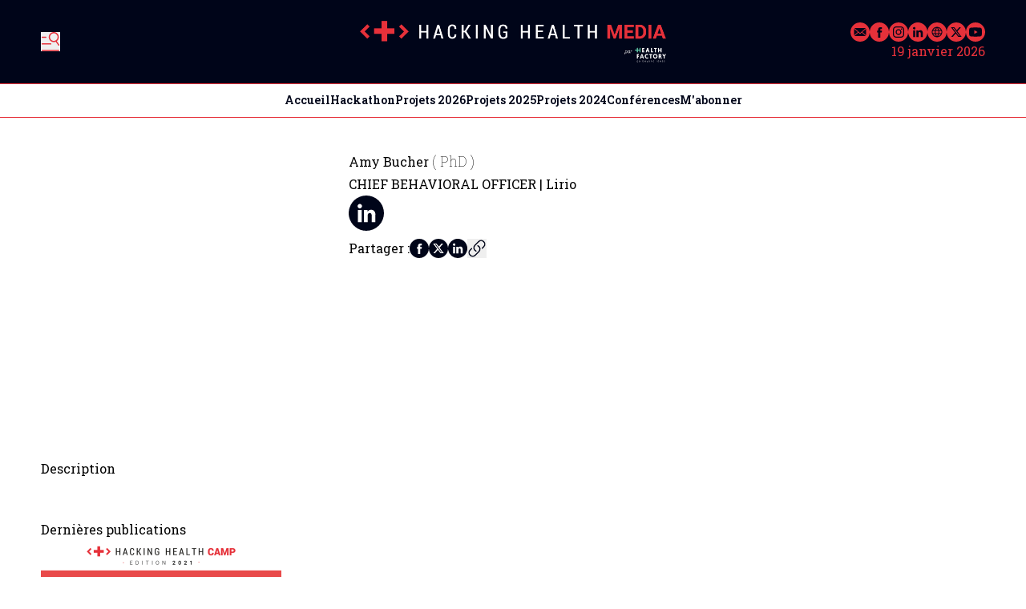

--- FILE ---
content_type: text/html
request_url: https://hackinghealth.media/fr/communaute/personnes/64b55380-be47-4c46-9dcf-d6ff80a4572a
body_size: 11904
content:
<!DOCTYPE html>
<html lang="fr">
	<head>
		<meta charset="utf-8" />
		<style type="text/css">
  a.cta-rouge {
    display: inline-block;
    background-color: rgb(230, 49, 58);
    font-size: 16px;
    padding: 5px 15px;
    margin-top: 5px;
    color: #fff;
    border-radius: 4px;
    transition: all 0.3s ease;
  }
</style>
<!-- Google Tag Manager -->
<script>
  (function (w, d, s, l, i) {
    w[l] = w[l] || [];
    w[l].push({ "gtm.start": new Date().getTime(), event: "gtm.js" });
    var f = d.getElementsByTagName(s)[0],
      j = d.createElement(s),
      dl = l != "dataLayer" ? "&l=" + l : "";
    j.async = true;
    j.src = "https://www.googletagmanager.com/gtm.js?id=" + i + dl;
    f.parentNode.insertBefore(j, f);
  })(window, document, "script", "dataLayer", "GTM-PHC42M8S");
</script>
<!-- End Google Tag Manager -->
<link rel="preconnect" href="https://fonts.googleapis.com" />
<link rel="preconnect" href="https://fonts.gstatic.com" crossorigin />
<link
  href="https://fonts.googleapis.com/css2?family=Roboto+Slab:wght@100..900&display=swap"
  rel="stylesheet"
/>

<style type="text/css">
  :root {
    --title-font: "Roboto Slab";
    --body-font: "Roboto Slab";
  }
</style>
 
		<link href="../../../_app/immutable/assets/0.DzCXPkLY.css" rel="stylesheet">
		<link href="../../../_app/immutable/assets/Visual.BoW6ihGT.css" rel="stylesheet">
		<link href="../../../_app/immutable/assets/content.C2jy1m8w.css" rel="stylesheet"><title>Amy Bucher | Hacking Health Média</title><!-- HEAD_svelte-xvem3z_START --><meta name="viewport" content="width=device-width, initial-scale=1, maximum-scale=5"><!-- HEAD_svelte-xvem3z_END --><!-- HEAD_svelte-8mpyna_START --><link rel="manifest" href="../../../manifest.json"><link rel="icon" href="https://variants.omerlo.media/healthfactory/hackinghealthcamp/icons/fr/favicon-196.png"><link rel="apple-touch-icon" href="https://variants.omerlo.media/healthfactory/hackinghealthcamp/icons/fr/apple-icon-180.png"><meta name="mobile-web-app-capable" content="yes"><meta name="apple-touch-fullscreen" content="yes"><meta name="apple-mobile-web-app-capable" content="yes"><meta name="apple-mobile-web-app-title" content="Hacking Health Média"><meta name="apple-mobile-web-app-status-bar-style" content="default"><!-- HEAD_svelte-8mpyna_END --><!-- HEAD_svelte-1d7l5g8_START --><meta name="title" content="Amy Bucher | Hacking Health Média"><meta name="description" content="CHIEF BEHAVIORAL OFFICER | Lirio"><link rel="canonical" href="/communaute/personnes/64b55380-be47-4c46-9dcf-d6ff80a4572a"><meta property="og:title" content="Amy Bucher"><meta property="og:description" content="CHIEF BEHAVIORAL OFFICER | Lirio"><meta property="og:url" content="https://hackinghealth.media/fr/communaute/personnes/64b55380-be47-4c46-9dcf-d6ff80a4572a"><meta property="og:locale" content="fr"><meta property="og:image" content="https://assets.healthfactory.omerloclients.com/community/2ee126a8-9731-4aca-aa10-70404ee353e8.jpeg"><meta property="og:image:secure_url" content="https://assets.healthfactory.omerloclients.com/community/2ee126a8-9731-4aca-aa10-70404ee353e8.jpeg"><meta property="og:site_name" content="Hacking Health Média"><meta name="twitter:card" content="summary_large_image"><meta name="twitter:title" content="Amy Bucher"><meta name="twitter:description" content="CHIEF BEHAVIORAL OFFICER | Lirio"><meta name="twitter:image" content="https://assets.healthfactory.omerloclients.com/community/2ee126a8-9731-4aca-aa10-70404ee353e8.jpeg"> <meta name="twitter:site" content="@https://twitter.com/HackingHealthEU"> <meta name="robots" content="max-image-preview:large, max-video-preview:-1"><!-- HEAD_svelte-1d7l5g8_END --><!-- HEAD_svelte-13i4he0_START --><!-- HTML_TAG_START --><script type="application/ld+json">{"@context":"https://schema.org","@type":"Person","name":"Amy Bucher","kind":"person","inLanguage":"fr","image":"https://assets.healthfactory.omerloclients.com/community/2ee126a8-9731-4aca-aa10-70404ee353e8.jpeg","email":null,"telephone":null,"sameAs":["https://www.linkedin.com/in/amybucher/"],"address":{"@type":"PostalAddress"}}</script><!-- HTML_TAG_END --><!-- HEAD_svelte-13i4he0_END --> 
		<style>
			:root {
				--prose: #000000; --base: 255 255 255; --header-desktop: 0 5 25; --header-mobile: 0 5 25; --header-scrolled: 0 5 25; --issue-header: 0 0 0; --issue-footer: 0 0 0; --muted: 230 49 58; --primary: 0 5 25; --ad: 233 233 233; --surface: 230 49 58; --sponsored: 0 5 25; --on-base: 0 5 25; --on-header-desktop: 230 49 58; --on-header-mobile: 230 49 58; --on-header-scrolled: 230 49 58; --on-issue-header: 255 255 255; --on-issue-footer: 255 255 255; --on-muted: 0 5 25; --on-primary: 230 49 58; --on-ad: 255 255 255; --on-surface: 0 5 25; --on-sponsored: 255 255 255; --hover-base: 230 49 58; --hover-primary: 230 49 58;
			}
		</style>
	
	</head>
	<body data-sveltekit-preload-data="hover" class="bg-base text-on-base">
		<!-- Google Tag Manager (noscript) -->
<noscript
  ><iframe
    src="https://www.googletagmanager.com/ns.html?id=GTM-PHC42M8S"
    height="0"
    width="0"
    style="display: none; visibility: hidden"
  ></iframe
></noscript>
<!-- End Google Tag Manager (noscript) -->

		<div style="display: contents">    <div id="omerlo-webkit"><div class="font-body">   <div class="flex min-h-screen flex-col">   <div class="z-[1001] font-title"><div class="lg:hidden"><div><div class="mobile-header border-b border-muted bg-header-mobile text-on-header-mobile"><div class="container grid grid-cols-5 items-center py-3"><div class="mobile-header-left flex items-center"><button class="sidebar-button cursor-pointer hover:opacity-60 focus-visible:opacity-60  hover:text-on-header-desktop" aria-label="Basculer le menu" aria-expanded="false"><svg xmlns="http://www.w3.org/2000/svg" version="1.1" viewBox="0 0 572.5 617" fill="currentColor" class="h-6 w-6"><g><path class="cls-1" d="M 19.525 573.1 L 552.554 573.444 C 563.369 573.444 572.079 582.144 572.079 592.944 C 572.079 603.744 563.369 612.444 552.554 612.444 L 19.525 612.1 C 8.712 612.1 0 603.4 0 592.6 C 0 581.8 8.712 573.1 19.525 573.1 Z" style=""></path><path class="cls-1" d="M569.1,408.2l-80.3-117.4c31.2-23.4,54-58.1,61.8-99.4,16.4-87.7-41.3-172.1-129-188.6-87.7-16.4-172.1,41.3-188.6,129-16.4,87.7,41.3,172.1,129,188.6,32.5,6.1,64.6,2,92.9-10.1l82,119.9c6.1,8.9,18.2,11.1,27.1,5.1h0c8.9-6.1,11.1-18.2,5.1-27.1h0ZM271.8,139.1c12.4-66.3,76.3-110,142.6-97.6,66.3,12.4,110,76.3,97.6,142.6-12.4,66.3-76.3,110-142.6,97.6-66.3-12.4-110-76.3-97.6-142.6h0Z"></path><path class="cls-1" d="M157.3,166.4c0-10.7-8.7-19.3-19.3-19.3H19.3c-10.7,0-19.3,8.7-19.3,19.3s8.7,19.3,19.3,19.3h118.7c10.7,0,19.3-8.7,19.3-19.3h0Z"></path><path class="cls-1" d="M314.6,382c0-10.7-8.7-19.3-19.3-19.3H19.3C8.7,362.6,0,371.3,0,382s8.7,19.3,19.3,19.3h276c10.7,0,19.3-8.7,19.3-19.3h0Z"></path></g></svg></button></div> <div class="mobile-header-center col-span-3"><a href="../../../"><img src="https://variants.omerlo.media/healthfactory/hackinghealthcamp/logos/logo-main.png" class="mobile-header-logo block h-8 w-full object-contain object-center" alt="Hacking Health Média"></a></div> <div class="mobile-header-right"></div></div></div></div>  </div> <div class="hidden lg:block"> <div class="desktop-header bg-header-desktop text-on-header-desktop"><div class="border-b border-muted py-3"><div class="container grid grid-cols-3 items-center gap-4"><div class="desktop-header-left flex flex-row items-center gap-6"><button class="sidebar-button cursor-pointer hover:opacity-60 focus-visible:opacity-60  hover:text-on-header-desktop" aria-label="Basculer le menu" aria-expanded="false"><svg xmlns="http://www.w3.org/2000/svg" version="1.1" viewBox="0 0 572.5 617" fill="currentColor" class="h-6 w-6"><g><path class="cls-1" d="M 19.525 573.1 L 552.554 573.444 C 563.369 573.444 572.079 582.144 572.079 592.944 C 572.079 603.744 563.369 612.444 552.554 612.444 L 19.525 612.1 C 8.712 612.1 0 603.4 0 592.6 C 0 581.8 8.712 573.1 19.525 573.1 Z" style=""></path><path class="cls-1" d="M569.1,408.2l-80.3-117.4c31.2-23.4,54-58.1,61.8-99.4,16.4-87.7-41.3-172.1-129-188.6-87.7-16.4-172.1,41.3-188.6,129-16.4,87.7,41.3,172.1,129,188.6,32.5,6.1,64.6,2,92.9-10.1l82,119.9c6.1,8.9,18.2,11.1,27.1,5.1h0c8.9-6.1,11.1-18.2,5.1-27.1h0ZM271.8,139.1c12.4-66.3,76.3-110,142.6-97.6,66.3,12.4,110,76.3,97.6,142.6-12.4,66.3-76.3,110-142.6,97.6-66.3-12.4-110-76.3-97.6-142.6h0Z"></path><path class="cls-1" d="M157.3,166.4c0-10.7-8.7-19.3-19.3-19.3H19.3c-10.7,0-19.3,8.7-19.3,19.3s8.7,19.3,19.3,19.3h118.7c10.7,0,19.3-8.7,19.3-19.3h0Z"></path><path class="cls-1" d="M314.6,382c0-10.7-8.7-19.3-19.3-19.3H19.3C8.7,362.6,0,371.3,0,382s8.7,19.3,19.3,19.3h276c10.7,0,19.3-8.7,19.3-19.3h0Z"></path></g></svg></button>  </div> <div class="desktop-header-center"><a href="../../../"><img src="https://variants.omerlo.media/healthfactory/hackinghealthcamp/logos/logo-main.png" class="h-20 w-full select-none object-contain object-center" alt="Hacking Health Média"></a></div> <div class="desktop-header-right flex flex-col justify-end gap-2"><div class="flex flex-row justify-end"><div class="media-icons flex flex-row gap-2">  <a class="hover:opacity-60 focus-visible:opacity-60" target="_blank" rel="noreferrer" href="mailto:hello@healthfactory.io"><span class="sr-only">E-mail</span> <svg xmlns="http://www.w3.org/2000/svg" xmlns:xlink="http://www.w3.org/1999/xlink" width="48" height="48" viewBox="0 0 48 48" class="media-icon h-6 w-6" fill="currentColor"><defs><clipPath id="clip-icon_email"><rect width="48" height="48"></rect></clipPath></defs><g id="icon_email" clip-path="url(#clip-icon_email)"><path id="Soustraction_7" data-name="Soustraction 7" d="M-566,48a23.849,23.849,0,0,1-9.342-1.886,23.922,23.922,0,0,1-7.629-5.143,23.92,23.92,0,0,1-5.144-7.629A23.847,23.847,0,0,1-590,24a23.849,23.849,0,0,1,1.886-9.342,23.921,23.921,0,0,1,5.144-7.629,23.922,23.922,0,0,1,7.629-5.143A23.849,23.849,0,0,1-566,0a23.85,23.85,0,0,1,9.342,1.886,23.92,23.92,0,0,1,7.629,5.143,23.92,23.92,0,0,1,5.143,7.629A23.849,23.849,0,0,1-542,24a23.847,23.847,0,0,1-1.886,9.342,23.92,23.92,0,0,1-5.143,7.629,23.92,23.92,0,0,1-7.629,5.143A23.851,23.851,0,0,1-566,48Zm-4.237-22.784h0l-9.546,8.309a3.482,3.482,0,0,0,2.064.683h23.44a3.481,3.481,0,0,0,2.064-.683l-9.561-8.309-3.628,3.154a.921.921,0,0,1-.6.224.921.921,0,0,1-.6-.224l-3.628-3.154Zm19.166-9.293h0l-9.3,8.078,9.3,8.078a3.443,3.443,0,0,0,.279-1.366V17.281a3.437,3.437,0,0,0-.279-1.359Zm-29.858,0h0a3.442,3.442,0,0,0-.279,1.366V30.719a3.437,3.437,0,0,0,.279,1.359l9.3-8.077-9.3-8.078Zm3.209-2.129a3.494,3.494,0,0,0-2.064.683L-566,26.46l13.784-11.984a3.494,3.494,0,0,0-2.064-.683Z" transform="translate(590)"></path></g></svg></a> <a class="hover:opacity-60 focus-visible:opacity-60" target="_blank" rel="noreferrer" href="https://www.facebook.com/hackinghealthcamp"><span class="sr-only">Profil Facebook</span> <svg xmlns="http://www.w3.org/2000/svg" xmlns:xlink="http://www.w3.org/1999/xlink" width="48" height="48" viewBox="0 0 48 48" class="media-icon h-6 w-6" fill="currentColor"><defs><clipPath id="clip-icon_facebook"><rect width="48" height="48"></rect></clipPath></defs><g id="icon_facebook" clip-path="url(#clip-icon_facebook)"><path id="Facebook" d="M0,24A24,24,0,1,1,24,48,24,24,0,0,1,0,24ZM26.5,38.111V25.054h3.6l.478-4.5H26.5l.006-2.252c0-1.174.111-1.8,1.8-1.8h2.253V12h-3.6c-4.33,0-5.854,2.183-5.854,5.854v2.7H18.4v4.5h2.7V38.111Z" fill-rule="evenodd"></path></g></svg></a> <a class="hover:opacity-60 focus-visible:opacity-60" target="_blank" rel="noreferrer" href="https://www.instagram.com/hackinghealthcamp_/"><span class="sr-only">Profil Instagram</span> <svg xmlns="http://www.w3.org/2000/svg" xmlns:xlink="http://www.w3.org/1999/xlink" width="48" height="48" viewBox="0 0 48 48" class="media-icon h-6 w-6" fill="currentColor"><defs><clipPath id="clip-icon_instagram"><rect width="48" height="48"></rect></clipPath></defs><g id="icon_instagram" clip-path="url(#clip-icon_instagram)"><path id="Soustraction_4" data-name="Soustraction 4" d="M-94,48a23.851,23.851,0,0,1-9.342-1.886,23.92,23.92,0,0,1-7.629-5.143,23.919,23.919,0,0,1-5.143-7.629A23.848,23.848,0,0,1-118,24a23.851,23.851,0,0,1,1.886-9.342,23.92,23.92,0,0,1,5.143-7.629,23.92,23.92,0,0,1,7.629-5.143A23.851,23.851,0,0,1-94,0a23.848,23.848,0,0,1,9.342,1.886A23.919,23.919,0,0,1-77.03,7.029a23.92,23.92,0,0,1,5.143,7.629A23.851,23.851,0,0,1-70,24a23.848,23.848,0,0,1-1.886,9.342A23.92,23.92,0,0,1-77.03,40.97a23.92,23.92,0,0,1-7.629,5.143A23.849,23.849,0,0,1-94,48Zm0-38c-3.764,0-4.263.016-5.771.085a10.357,10.357,0,0,0-3.4.651,6.838,6.838,0,0,0-2.479,1.615,6.865,6.865,0,0,0-1.616,2.479,10.276,10.276,0,0,0-.65,3.4C-107.984,19.749-108,20.252-108,24s.016,4.263.085,5.771a10.373,10.373,0,0,0,.651,3.4,6.867,6.867,0,0,0,1.615,2.479,6.844,6.844,0,0,0,2.479,1.615,10.338,10.338,0,0,0,3.4.651c1.5.068,1.994.085,5.772.085s4.275-.016,5.772-.085a10.361,10.361,0,0,0,3.4-.651,6.851,6.851,0,0,0,2.478-1.615,6.853,6.853,0,0,0,1.615-2.479,10.422,10.422,0,0,0,.651-3.4c.068-1.52.085-2.022.085-5.771s-.016-4.252-.085-5.774a10.41,10.41,0,0,0-.651-3.4,6.861,6.861,0,0,0-1.615-2.479,6.845,6.845,0,0,0-2.479-1.615,10.39,10.39,0,0,0-3.4-.651C-89.74,10.016-90.24,10-94,10Zm0,25.47c-3.75,0-4.191-.014-5.657-.082a7.775,7.775,0,0,1-2.6-.482,4.328,4.328,0,0,1-1.61-1.047,4.326,4.326,0,0,1-1.047-1.609,7.7,7.7,0,0,1-.482-2.6c-.067-1.472-.081-1.914-.081-5.658s.014-4.184.081-5.655a7.719,7.719,0,0,1,.482-2.6,4.325,4.325,0,0,1,1.047-1.611,4.369,4.369,0,0,1,1.61-1.048,7.759,7.759,0,0,1,2.6-.482c1.306-.059,1.8-.076,4.4-.078.124,0,.252,0,.388,0H-94c3.774,0,4.211.014,5.656.08a7.757,7.757,0,0,1,2.6.481,4.337,4.337,0,0,1,1.608,1.048,4.332,4.332,0,0,1,1.048,1.61,7.739,7.739,0,0,1,.482,2.6c.068,1.477.082,1.92.082,5.656s-.014,4.179-.082,5.656a7.739,7.739,0,0,1-.482,2.6,4.331,4.331,0,0,1-1.048,1.608,4.343,4.343,0,0,1-1.608,1.048,7.728,7.728,0,0,1-2.6.481C-89.809,35.456-90.25,35.47-94,35.47Zm-.031-18.694a7.142,7.142,0,0,0-5.083,2.106,7.142,7.142,0,0,0-2.106,5.083,7.139,7.139,0,0,0,2.106,5.083,7.138,7.138,0,0,0,5.083,2.105,7.138,7.138,0,0,0,5.083-2.105,7.139,7.139,0,0,0,2.106-5.083,7.142,7.142,0,0,0-2.106-5.083A7.139,7.139,0,0,0-94.029,16.776Zm7.474-1.963a1.673,1.673,0,0,0-.933.284,1.674,1.674,0,0,0-.619.753,1.676,1.676,0,0,0-.1.971,1.679,1.679,0,0,0,.46.86,1.673,1.673,0,0,0,.86.459,1.688,1.688,0,0,0,.328.032,1.671,1.671,0,0,0,.644-.128,1.674,1.674,0,0,0,.753-.619,1.673,1.673,0,0,0,.284-.933A1.682,1.682,0,0,0-86.556,14.813ZM-94,28.667A4.671,4.671,0,0,1-98.666,24,4.671,4.671,0,0,1-94,19.334,4.672,4.672,0,0,1-89.333,24,4.672,4.672,0,0,1-94,28.667Z" transform="translate(118)"></path></g></svg></a> <a class="hover:opacity-60 focus-visible:opacity-60" target="_blank" rel="noreferrer" href="https://www.linkedin.com/company/hackinghealthcamp/"><span class="sr-only">Profil LinkedIn</span> <svg xmlns="http://www.w3.org/2000/svg" xmlns:xlink="http://www.w3.org/1999/xlink" width="48" height="48" viewBox="0 0 48 48" fill="currentColor" class="media-icon h-6 w-6"><defs><clipPath id="clip-icon_linkedin"><rect width="48" height="48"></rect></clipPath></defs><g id="icon_linkedin" clip-path="url(#clip-icon_linkedin)"><path id="Soustraction_1" data-name="Soustraction 1" d="M24,48A24.006,24.006,0,0,1,14.658,1.886,24.006,24.006,0,0,1,33.342,46.114,23.849,23.849,0,0,1,24,48Zm4.792-24.2a2.231,2.231,0,0,1,1.8.747,4.257,4.257,0,0,1,.731,2.752v9.063H36.4V26.095a7.008,7.008,0,0,0-1.886-5.3,5.76,5.76,0,0,0-4.012-1.5,5.615,5.615,0,0,0-4.893,2.765v-2.3H20.728V36.357h5.08v-9a3.819,3.819,0,0,1,.927-2.682A2.8,2.8,0,0,1,28.793,23.8ZM12.6,19.751V36.345h5.08V19.751Zm2.54-8.3a2.894,2.894,0,0,0-2.071.85,3.122,3.122,0,0,0,0,4.3,2.95,2.95,0,0,0,4.142,0,3.121,3.121,0,0,0,0-4.3A2.894,2.894,0,0,0,15.136,11.454Z"></path></g></svg></a> <a class="hover:opacity-60 focus-visible:opacity-60" target="_blank" rel="noreferrer" href="https://hackinghealth.camp/"><span class="sr-only">Site web</span> <svg xmlns="http://www.w3.org/2000/svg" xmlns:xlink="http://www.w3.org/1999/xlink" width="48" height="48" viewBox="0 0 48 48" class="media-icon h-6 w-6" fill="currentColor"><defs><clipPath id="clip-icon_website"><rect width="48" height="48"></rect></clipPath></defs><g id="icon_website" clip-path="url(#clip-icon_website)"><path id="Soustraction_8" data-name="Soustraction 8" d="M-448,48a23.849,23.849,0,0,1-9.342-1.886,23.92,23.92,0,0,1-7.628-5.143,23.92,23.92,0,0,1-5.143-7.629A23.849,23.849,0,0,1-472,24a23.851,23.851,0,0,1,1.886-9.342,23.921,23.921,0,0,1,5.143-7.629,23.919,23.919,0,0,1,7.628-5.143A23.849,23.849,0,0,1-448,0a23.85,23.85,0,0,1,9.342,1.886,23.92,23.92,0,0,1,7.629,5.143,23.919,23.919,0,0,1,5.143,7.629A23.85,23.85,0,0,1-424,24a23.848,23.848,0,0,1-1.886,9.342,23.92,23.92,0,0,1-5.143,7.629,23.92,23.92,0,0,1-7.629,5.143A23.851,23.851,0,0,1-448,48Zm-.006-37a12.958,12.958,0,0,0-7.351,2.3,12.958,12.958,0,0,0-4.766,6.05.938.938,0,0,0-.049.131,12.772,12.772,0,0,0,0,9.049.936.936,0,0,0,.049.131,12.923,12.923,0,0,0,4.761,6.055A12.922,12.922,0,0,0-448.008,37H-448a12.922,12.922,0,0,0,7.352-2.284,12.923,12.923,0,0,0,4.765-6.048.933.933,0,0,0,.063-.169,12.749,12.749,0,0,0,0-9,.969.969,0,0,0-.063-.171,12.955,12.955,0,0,0-4.769-6.04A12.959,12.959,0,0,0-448,11Zm2.269,23.763v0a19.772,19.772,0,0,0,2.67-5.541h4.745a11.015,11.015,0,0,1-7.414,5.543Zm-4.526,0h0a11.016,11.016,0,0,1-7.414-5.543h4.745a19.776,19.776,0,0,0,2.671,5.541Zm2.263-.305h0a18.329,18.329,0,0,1-2.813-5.237h5.63A18.309,18.309,0,0,1-448,34.456Zm10.521-7.238H-442.6a17.22,17.22,0,0,0,0-6.439v0l.006,0h5.111a10.91,10.91,0,0,1,0,6.439Zm-7.156,0h-6.73a15.216,15.216,0,0,1,0-6.439h6.73a15.247,15.247,0,0,1,0,6.439Zm-8.767,0h-5.111A10.93,10.93,0,0,1-459,24a10.929,10.929,0,0,1,.487-3.219h5.111a17.3,17.3,0,0,0,0,6.438Zm15.08-8.44h-4.745a19.753,19.753,0,0,0-2.671-5.542,11.016,11.016,0,0,1,7.415,5.541Zm-6.862,0h-5.63A18.378,18.378,0,0,1-448,13.541a18.352,18.352,0,0,1,2.812,5.237Zm-7.753,0h-4.745a11.017,11.017,0,0,1,7.417-5.542,19.782,19.782,0,0,0-2.672,5.541Z" transform="translate(472)"></path></g></svg></a> <a class="hover:opacity-60 focus-visible:opacity-60" target="_blank" rel="noreferrer" href="https://twitter.com/HackingHealthEU"><span class="sr-only">Profil Twitter</span> <svg xmlns="http://www.w3.org/2000/svg" xmlns:xlink="http://www.w3.org/1999/xlink" width="48" height="48" viewBox="0 0 48 48" class="media-icon h-6 w-6" fill="currentColor"><defs><clipPath id="clip-icon_X"><rect width="48" height="48"></rect></clipPath></defs><g id="icon_X" clip-path="url(#clip-icon_X)"><path id="Soustraction_2" data-name="Soustraction 2" d="M-330,48a23.849,23.849,0,0,1-9.342-1.886,23.92,23.92,0,0,1-7.628-5.143,23.92,23.92,0,0,1-5.143-7.629A23.849,23.849,0,0,1-354,24a23.851,23.851,0,0,1,1.886-9.342,23.921,23.921,0,0,1,5.143-7.629,23.919,23.919,0,0,1,7.628-5.143A23.849,23.849,0,0,1-330,0a23.85,23.85,0,0,1,9.342,1.886,23.92,23.92,0,0,1,7.629,5.143,23.919,23.919,0,0,1,5.143,7.629A23.85,23.85,0,0,1-306,24a23.848,23.848,0,0,1-1.886,9.342,23.92,23.92,0,0,1-5.143,7.629,23.92,23.92,0,0,1-7.629,5.143A23.851,23.851,0,0,1-330,48Zm-1.346-20.357h0l6.487,8.482h8.286l-10.56-13.961,9.039-10.292h-4.117l-6.864,7.75-5.861-7.75h-8.493l10.112,13.245-9.575,11.007h4.117l7.427-8.482Zm9.978,6.067h-2.282L-338.586,14.2h2.452l14.765,19.507Z" transform="translate(354)"></path></g></svg></a> <a class="hover:opacity-60 focus-visible:opacity-60" target="_blank" rel="noreferrer" href="https://www.youtube.com/channel/UCviq99fD7Pu5kuNItesUfEg"><span class="sr-only">Chaîne YouTube</span> <svg xmlns="http://www.w3.org/2000/svg" xmlns:xlink="http://www.w3.org/1999/xlink" width="48" height="48" viewBox="0 0 48 48" class="media-icon h-6 w-6" fill="currentColor"><defs><clipPath id="clip-icon_youtube"><rect width="48" height="48"></rect></clipPath></defs><g id="icon_youtube" clip-path="url(#clip-icon_youtube)"><path id="Youtube" d="M24,0A24,24,0,1,1,0,24,24,24,0,0,1,24,0ZM11.336,13.335c2.539-.66,12.654-.66,12.654-.66s10.135,0,12.674.7A4,4,0,0,1,39.5,16.214a40.477,40.477,0,0,1,.68,7.816,41.771,41.771,0,0,1-.68,7.776,4.022,4.022,0,0,1-2.839,2.858c-2.539.66-12.674.66-12.674.66s-10.095,0-12.654-.68a4.119,4.119,0,0,1-2.858-2.858,42.882,42.882,0,0,1-.66-7.776,43.3,43.3,0,0,1,.66-7.8A4.183,4.183,0,0,1,11.336,13.335ZM29.188,24.01l-8.416-4.858v9.695Z" fill-rule="evenodd"></path></g></svg></a></div></div> <div class="flex flex-row justify-end">19 janvier 2026</div></div></div></div></div></div></div>  <div class="navbar relative block border-b border-muted"> <div class="relative"><nav class="container relative z-50 flex justify-center gap-4 py-2"> <div class="no-scrollbar flex gap-4 overflow-auto"> <a href="/" class="inline-flex items-center gap-x-1 whitespace-nowrap border-b text-sm/6 font-semibold border-transparent">Accueil </a> <a href="/le-camp" class="inline-flex items-center gap-x-1 whitespace-nowrap border-b text-sm/6 font-semibold border-transparent">Hackathon </a> <a href="/projets-2026" class="inline-flex items-center gap-x-1 whitespace-nowrap border-b text-sm/6 font-semibold border-transparent">Projets 2026 </a> <a href="/projets-2025" class="inline-flex items-center gap-x-1 whitespace-nowrap border-b text-sm/6 font-semibold border-transparent">Projets 2025 </a> <a href="/projets-2024" class="inline-flex items-center gap-x-1 whitespace-nowrap border-b text-sm/6 font-semibold border-transparent">Projets 2024 </a> <a href="/conferences" class="inline-flex items-center gap-x-1 whitespace-nowrap border-b text-sm/6 font-semibold border-transparent">Conférences </a> <a href="https://55226a00.sibforms.com/serve/[base64]" class="inline-flex items-center gap-x-1 whitespace-nowrap border-b text-sm/6 font-semibold border-transparent">M'abonner </a></div> </nav> </div></div>      <div class="main grow">    <div class="container flex flex-col gap-8"><div class="prose w-full max-w-none"><h2 class="font-title">Dernières publications</h2></div> <div class="mx-auto w-full "><div class="relative"> <div class="no-scrollbar auto-col-max relative snap-x snap-mandatory overflow-x-auto scroll-smooth  grid grid-flow-col"><div class="relative h-full w-full shrink-0 select-none snap-start snap-always border-on-base/25" style="width: 300px; margin-right: 16px; padding-right: 0;"> <a href="../../../the-motivational-science-or-how-to-hack-human-health-behavior-ad2b8bea-3d02-44e7-816b-74392fe8ff74" class=" cursor-pointer" style="" data-sveltekit-preload-data="hover"> <div id="content-card-ad2b8bea-3d02-44e7-816b-74392fe8ff74" class="content-card content-card--template-article content-card--type-top content-card--size-small"><div class="flex h-full flex-col gap-2"><div class="mb-1"><div class="w-full     aspect-video"><figure class="h-full w-full"><img alt="" class="h-full w-full object-cover  object-center" src="https://assets.healthfactory.omerloclients.com/e247c8efc8ce2a3811d7c2627c477d27b55c8d9400f1700f8608a650dd325dff.png?quality=md" srcset="https://assets.healthfactory.omerloclients.com/e247c8efc8ce2a3811d7c2627c477d27b55c8d9400f1700f8608a650dd325dff.png?quality=lq&amp;width=300 300w, https://assets.healthfactory.omerloclients.com/e247c8efc8ce2a3811d7c2627c477d27b55c8d9400f1700f8608a650dd325dff.png?quality=md&amp;width=700 700w, https://assets.healthfactory.omerloclients.com/e247c8efc8ce2a3811d7c2627c477d27b55c8d9400f1700f8608a650dd325dff.png?quality=hd&amp;width=700" loading="eager"> </figure></div></div> <div class="justify-space-between flex flex-col gap-1"><div class="flex flex-row"><span class="subtitle text-xs font-semibold uppercase  text-primary"><!-- HTML_TAG_START -->conférence - hacking health camp 2021<!-- HTML_TAG_END --></span></div> <h3 class="title font-title leading-tight tracking-tight     text-lg"><!-- HTML_TAG_START -->The motivational science or how to hack human health behavior<!-- HTML_TAG_END --></h3> <div class="lead line-clamp-3 font-light leading-tight opacity-75     text-sm"><!-- HTML_TAG_START -->Dans cette vidéo, Amy Bucher, une experte en psychologie de la motivation, explique comment stimuler le changement de comportement en matière de santé en s&#39;appuyant sur les principes de l&#39;autodétermination. Elle met en avant trois besoins psychologiques fondamentaux - l&#39;autonomie, la compétence et l&#39;appartenance - et présente des stratégies pour intégrer ces éléments dans la conception d&#39;interventions numériques en santé. Bucher souligne l&#39;importance de donner aux utilisateurs un sentiment de contrôle, de les aider à se sentir compétents et à se connecter à une communauté, afin de maximiser leur engagement et la persistance de leurs efforts. Elle aborde également la gestion des échecs et comment préparer les utilisateurs qui ne sont pas encore prêts à changer.<!-- HTML_TAG_END --></div></div></div></div></a>  </div></div></div> <div class="relative flex h-[52px] items-center justify-center">   <div class="overflow-hidden py-2" style="width: 81px;"><div class="left-0 right-0 flex flex-row gap-2 py-2 transition-transform first:pl-1"></div></div>  </div></div></div> <div class="container my-8 flex flex-col gap-8"><div class="flex flex-col gap-8"> <div class="mx-auto w-full "><div class="relative"> <div class="no-scrollbar auto-col-max relative snap-x snap-mandatory overflow-x-auto scroll-smooth  grid grid-flow-col"><div class="relative h-full w-full shrink-0 select-none snap-start snap-always border-on-base/25" style="width: 300px; margin-right: 16px; padding-right: 0;"> <a href="../../../the-motivational-science-or-how-to-hack-human-health-behavior-ad2b8bea-3d02-44e7-816b-74392fe8ff74" class=" cursor-pointer" style="" data-sveltekit-preload-data="hover"> <div id="content-card-ad2b8bea-3d02-44e7-816b-74392fe8ff74" class="content-card content-card--template-article content-card--type-top content-card--size-small"><div class="flex h-full flex-col gap-2"><div class="mb-1"><div class="w-full     aspect-video"><figure class="h-full w-full"><img alt="" class="h-full w-full object-cover  object-center" src="https://assets.healthfactory.omerloclients.com/e247c8efc8ce2a3811d7c2627c477d27b55c8d9400f1700f8608a650dd325dff.png?quality=md" srcset="https://assets.healthfactory.omerloclients.com/e247c8efc8ce2a3811d7c2627c477d27b55c8d9400f1700f8608a650dd325dff.png?quality=lq&amp;width=300 300w, https://assets.healthfactory.omerloclients.com/e247c8efc8ce2a3811d7c2627c477d27b55c8d9400f1700f8608a650dd325dff.png?quality=md&amp;width=700 700w, https://assets.healthfactory.omerloclients.com/e247c8efc8ce2a3811d7c2627c477d27b55c8d9400f1700f8608a650dd325dff.png?quality=hd&amp;width=700" loading="lazy"> </figure></div></div> <div class="justify-space-between flex flex-col gap-1"><div class="flex flex-row"><span class="subtitle text-xs font-semibold uppercase  text-primary"><!-- HTML_TAG_START -->conférence - hacking health camp 2021<!-- HTML_TAG_END --></span></div> <h3 class="title font-title leading-tight tracking-tight     text-lg"><!-- HTML_TAG_START -->The motivational science or how to hack human health behavior<!-- HTML_TAG_END --></h3> <div class="lead line-clamp-3 font-light leading-tight opacity-75     text-sm"><!-- HTML_TAG_START -->Dans cette vidéo, Amy Bucher, une experte en psychologie de la motivation, explique comment stimuler le changement de comportement en matière de santé en s&#39;appuyant sur les principes de l&#39;autodétermination. Elle met en avant trois besoins psychologiques fondamentaux - l&#39;autonomie, la compétence et l&#39;appartenance - et présente des stratégies pour intégrer ces éléments dans la conception d&#39;interventions numériques en santé. Bucher souligne l&#39;importance de donner aux utilisateurs un sentiment de contrôle, de les aider à se sentir compétents et à se connecter à une communauté, afin de maximiser leur engagement et la persistance de leurs efforts. Elle aborde également la gestion des échecs et comment préparer les utilisateurs qui ne sont pas encore prêts à changer.<!-- HTML_TAG_END --></div></div></div></div></a>  </div></div></div> <div class="relative flex h-[52px] items-center justify-center">   <div class="overflow-hidden py-2" style="width: 81px;"><div class="left-0 right-0 flex flex-row gap-2 py-2 transition-transform first:pl-1"></div></div>  </div></div></div> </div></div>  <div class="footer"><div class="footer-1"><div class="bg-base font-title text-on-base bg-footer text-on-footer border-t border-muted"><div class="container flex flex-row items-center gap-12 py-8"><a href="../../../" class="hidden md:block"><img src="https://variants.omerlo.media/healthfactory/hackinghealthcamp/logos/logo-footer.png" alt="Hacking Health Média" class="footer-logo w-20 select-none"></a> <div class="grid flex-1 grid-cols-2 gap-x-4 gap-y-8 md:grid-cols-3 lg:grid-cols-4"><div class="pt-2 md:py-0"><div class="mb-2 font-semibold"><a href="/">Accueil </a></div> <div class="grid grid-cols-1 gap-2 text-sm text-muted"><a class="hover:text-hover-base focus-visible:text-hover-base" href="/fr/le-camp">Hackathon </a><a class="hover:text-hover-base focus-visible:text-hover-base" href="/fr/projets-2026">Projets 2026 </a><a class="hover:text-hover-base focus-visible:text-hover-base" href="/fr/projets-2025">Projets 2025 </a><a class="hover:text-hover-base focus-visible:text-hover-base" href="/fr/projets-2024">Projets 2024 </a><a class="hover:text-hover-base focus-visible:text-hover-base" href="/fr/conferences">Conférences </a><a class="hover:text-hover-base focus-visible:text-hover-base" href="/fr/actualites">Actualités </a> </div> </div><div class="pt-2 md:py-0"><div class="mb-2 font-semibold"><a>La communauté de Hacking Health </a></div> <div class="grid grid-cols-1 gap-2 text-sm text-muted"><a class="hover:text-hover-base focus-visible:text-hover-base" href="/communaute/evenements">Ateliers </a><a class="hover:text-hover-base focus-visible:text-hover-base" href="/communaute/organisations">Sponsors et partenaires </a><a class="hover:text-hover-base focus-visible:text-hover-base" href="/communaute/personnes">Les acteurs </a><a class="hover:text-hover-base focus-visible:text-hover-base" href="/communaute/projets">Les prix </a> </div> </div><div class="pt-2 md:py-0"><div class="mb-2 font-semibold"><a>Autres pages </a></div> <div class="grid grid-cols-1 gap-2 text-sm text-muted"><a class="hover:text-hover-base focus-visible:text-hover-base" href="https://hackinghealth.camp/#faq">Faq </a><a class="hover:text-hover-base focus-visible:text-hover-base" href="/pages/mentions-legales">Mentions légales </a> </div> </div></div></div></div></div> <div class="footer-2 border-t border-muted bg-base text-on-base"><div class="container grid grid-cols-1 gap-2 py-4 md:grid-cols-3"><div class="flex items-center justify-center md:order-last md:justify-end"><div class="media-icons flex flex-row gap-2">  <a class="hover:opacity-60 focus-visible:opacity-60" target="_blank" rel="noreferrer" href="mailto:hello@healthfactory.io"><span class="sr-only">E-mail</span> <svg xmlns="http://www.w3.org/2000/svg" xmlns:xlink="http://www.w3.org/1999/xlink" width="48" height="48" viewBox="0 0 48 48" class="media-icon h-6 w-6" fill="currentColor"><defs><clipPath id="clip-icon_email"><rect width="48" height="48"></rect></clipPath></defs><g id="icon_email" clip-path="url(#clip-icon_email)"><path id="Soustraction_7" data-name="Soustraction 7" d="M-566,48a23.849,23.849,0,0,1-9.342-1.886,23.922,23.922,0,0,1-7.629-5.143,23.92,23.92,0,0,1-5.144-7.629A23.847,23.847,0,0,1-590,24a23.849,23.849,0,0,1,1.886-9.342,23.921,23.921,0,0,1,5.144-7.629,23.922,23.922,0,0,1,7.629-5.143A23.849,23.849,0,0,1-566,0a23.85,23.85,0,0,1,9.342,1.886,23.92,23.92,0,0,1,7.629,5.143,23.92,23.92,0,0,1,5.143,7.629A23.849,23.849,0,0,1-542,24a23.847,23.847,0,0,1-1.886,9.342,23.92,23.92,0,0,1-5.143,7.629,23.92,23.92,0,0,1-7.629,5.143A23.851,23.851,0,0,1-566,48Zm-4.237-22.784h0l-9.546,8.309a3.482,3.482,0,0,0,2.064.683h23.44a3.481,3.481,0,0,0,2.064-.683l-9.561-8.309-3.628,3.154a.921.921,0,0,1-.6.224.921.921,0,0,1-.6-.224l-3.628-3.154Zm19.166-9.293h0l-9.3,8.078,9.3,8.078a3.443,3.443,0,0,0,.279-1.366V17.281a3.437,3.437,0,0,0-.279-1.359Zm-29.858,0h0a3.442,3.442,0,0,0-.279,1.366V30.719a3.437,3.437,0,0,0,.279,1.359l9.3-8.077-9.3-8.078Zm3.209-2.129a3.494,3.494,0,0,0-2.064.683L-566,26.46l13.784-11.984a3.494,3.494,0,0,0-2.064-.683Z" transform="translate(590)"></path></g></svg></a> <a class="hover:opacity-60 focus-visible:opacity-60" target="_blank" rel="noreferrer" href="https://www.facebook.com/hackinghealthcamp"><span class="sr-only">Profil Facebook</span> <svg xmlns="http://www.w3.org/2000/svg" xmlns:xlink="http://www.w3.org/1999/xlink" width="48" height="48" viewBox="0 0 48 48" class="media-icon h-6 w-6" fill="currentColor"><defs><clipPath id="clip-icon_facebook"><rect width="48" height="48"></rect></clipPath></defs><g id="icon_facebook" clip-path="url(#clip-icon_facebook)"><path id="Facebook" d="M0,24A24,24,0,1,1,24,48,24,24,0,0,1,0,24ZM26.5,38.111V25.054h3.6l.478-4.5H26.5l.006-2.252c0-1.174.111-1.8,1.8-1.8h2.253V12h-3.6c-4.33,0-5.854,2.183-5.854,5.854v2.7H18.4v4.5h2.7V38.111Z" fill-rule="evenodd"></path></g></svg></a> <a class="hover:opacity-60 focus-visible:opacity-60" target="_blank" rel="noreferrer" href="https://www.instagram.com/hackinghealthcamp_/"><span class="sr-only">Profil Instagram</span> <svg xmlns="http://www.w3.org/2000/svg" xmlns:xlink="http://www.w3.org/1999/xlink" width="48" height="48" viewBox="0 0 48 48" class="media-icon h-6 w-6" fill="currentColor"><defs><clipPath id="clip-icon_instagram"><rect width="48" height="48"></rect></clipPath></defs><g id="icon_instagram" clip-path="url(#clip-icon_instagram)"><path id="Soustraction_4" data-name="Soustraction 4" d="M-94,48a23.851,23.851,0,0,1-9.342-1.886,23.92,23.92,0,0,1-7.629-5.143,23.919,23.919,0,0,1-5.143-7.629A23.848,23.848,0,0,1-118,24a23.851,23.851,0,0,1,1.886-9.342,23.92,23.92,0,0,1,5.143-7.629,23.92,23.92,0,0,1,7.629-5.143A23.851,23.851,0,0,1-94,0a23.848,23.848,0,0,1,9.342,1.886A23.919,23.919,0,0,1-77.03,7.029a23.92,23.92,0,0,1,5.143,7.629A23.851,23.851,0,0,1-70,24a23.848,23.848,0,0,1-1.886,9.342A23.92,23.92,0,0,1-77.03,40.97a23.92,23.92,0,0,1-7.629,5.143A23.849,23.849,0,0,1-94,48Zm0-38c-3.764,0-4.263.016-5.771.085a10.357,10.357,0,0,0-3.4.651,6.838,6.838,0,0,0-2.479,1.615,6.865,6.865,0,0,0-1.616,2.479,10.276,10.276,0,0,0-.65,3.4C-107.984,19.749-108,20.252-108,24s.016,4.263.085,5.771a10.373,10.373,0,0,0,.651,3.4,6.867,6.867,0,0,0,1.615,2.479,6.844,6.844,0,0,0,2.479,1.615,10.338,10.338,0,0,0,3.4.651c1.5.068,1.994.085,5.772.085s4.275-.016,5.772-.085a10.361,10.361,0,0,0,3.4-.651,6.851,6.851,0,0,0,2.478-1.615,6.853,6.853,0,0,0,1.615-2.479,10.422,10.422,0,0,0,.651-3.4c.068-1.52.085-2.022.085-5.771s-.016-4.252-.085-5.774a10.41,10.41,0,0,0-.651-3.4,6.861,6.861,0,0,0-1.615-2.479,6.845,6.845,0,0,0-2.479-1.615,10.39,10.39,0,0,0-3.4-.651C-89.74,10.016-90.24,10-94,10Zm0,25.47c-3.75,0-4.191-.014-5.657-.082a7.775,7.775,0,0,1-2.6-.482,4.328,4.328,0,0,1-1.61-1.047,4.326,4.326,0,0,1-1.047-1.609,7.7,7.7,0,0,1-.482-2.6c-.067-1.472-.081-1.914-.081-5.658s.014-4.184.081-5.655a7.719,7.719,0,0,1,.482-2.6,4.325,4.325,0,0,1,1.047-1.611,4.369,4.369,0,0,1,1.61-1.048,7.759,7.759,0,0,1,2.6-.482c1.306-.059,1.8-.076,4.4-.078.124,0,.252,0,.388,0H-94c3.774,0,4.211.014,5.656.08a7.757,7.757,0,0,1,2.6.481,4.337,4.337,0,0,1,1.608,1.048,4.332,4.332,0,0,1,1.048,1.61,7.739,7.739,0,0,1,.482,2.6c.068,1.477.082,1.92.082,5.656s-.014,4.179-.082,5.656a7.739,7.739,0,0,1-.482,2.6,4.331,4.331,0,0,1-1.048,1.608,4.343,4.343,0,0,1-1.608,1.048,7.728,7.728,0,0,1-2.6.481C-89.809,35.456-90.25,35.47-94,35.47Zm-.031-18.694a7.142,7.142,0,0,0-5.083,2.106,7.142,7.142,0,0,0-2.106,5.083,7.139,7.139,0,0,0,2.106,5.083,7.138,7.138,0,0,0,5.083,2.105,7.138,7.138,0,0,0,5.083-2.105,7.139,7.139,0,0,0,2.106-5.083,7.142,7.142,0,0,0-2.106-5.083A7.139,7.139,0,0,0-94.029,16.776Zm7.474-1.963a1.673,1.673,0,0,0-.933.284,1.674,1.674,0,0,0-.619.753,1.676,1.676,0,0,0-.1.971,1.679,1.679,0,0,0,.46.86,1.673,1.673,0,0,0,.86.459,1.688,1.688,0,0,0,.328.032,1.671,1.671,0,0,0,.644-.128,1.674,1.674,0,0,0,.753-.619,1.673,1.673,0,0,0,.284-.933A1.682,1.682,0,0,0-86.556,14.813ZM-94,28.667A4.671,4.671,0,0,1-98.666,24,4.671,4.671,0,0,1-94,19.334,4.672,4.672,0,0,1-89.333,24,4.672,4.672,0,0,1-94,28.667Z" transform="translate(118)"></path></g></svg></a> <a class="hover:opacity-60 focus-visible:opacity-60" target="_blank" rel="noreferrer" href="https://www.linkedin.com/company/hackinghealthcamp/"><span class="sr-only">Profil LinkedIn</span> <svg xmlns="http://www.w3.org/2000/svg" xmlns:xlink="http://www.w3.org/1999/xlink" width="48" height="48" viewBox="0 0 48 48" fill="currentColor" class="media-icon h-6 w-6"><defs><clipPath id="clip-icon_linkedin"><rect width="48" height="48"></rect></clipPath></defs><g id="icon_linkedin" clip-path="url(#clip-icon_linkedin)"><path id="Soustraction_1" data-name="Soustraction 1" d="M24,48A24.006,24.006,0,0,1,14.658,1.886,24.006,24.006,0,0,1,33.342,46.114,23.849,23.849,0,0,1,24,48Zm4.792-24.2a2.231,2.231,0,0,1,1.8.747,4.257,4.257,0,0,1,.731,2.752v9.063H36.4V26.095a7.008,7.008,0,0,0-1.886-5.3,5.76,5.76,0,0,0-4.012-1.5,5.615,5.615,0,0,0-4.893,2.765v-2.3H20.728V36.357h5.08v-9a3.819,3.819,0,0,1,.927-2.682A2.8,2.8,0,0,1,28.793,23.8ZM12.6,19.751V36.345h5.08V19.751Zm2.54-8.3a2.894,2.894,0,0,0-2.071.85,3.122,3.122,0,0,0,0,4.3,2.95,2.95,0,0,0,4.142,0,3.121,3.121,0,0,0,0-4.3A2.894,2.894,0,0,0,15.136,11.454Z"></path></g></svg></a> <a class="hover:opacity-60 focus-visible:opacity-60" target="_blank" rel="noreferrer" href="https://hackinghealth.camp/"><span class="sr-only">Site web</span> <svg xmlns="http://www.w3.org/2000/svg" xmlns:xlink="http://www.w3.org/1999/xlink" width="48" height="48" viewBox="0 0 48 48" class="media-icon h-6 w-6" fill="currentColor"><defs><clipPath id="clip-icon_website"><rect width="48" height="48"></rect></clipPath></defs><g id="icon_website" clip-path="url(#clip-icon_website)"><path id="Soustraction_8" data-name="Soustraction 8" d="M-448,48a23.849,23.849,0,0,1-9.342-1.886,23.92,23.92,0,0,1-7.628-5.143,23.92,23.92,0,0,1-5.143-7.629A23.849,23.849,0,0,1-472,24a23.851,23.851,0,0,1,1.886-9.342,23.921,23.921,0,0,1,5.143-7.629,23.919,23.919,0,0,1,7.628-5.143A23.849,23.849,0,0,1-448,0a23.85,23.85,0,0,1,9.342,1.886,23.92,23.92,0,0,1,7.629,5.143,23.919,23.919,0,0,1,5.143,7.629A23.85,23.85,0,0,1-424,24a23.848,23.848,0,0,1-1.886,9.342,23.92,23.92,0,0,1-5.143,7.629,23.92,23.92,0,0,1-7.629,5.143A23.851,23.851,0,0,1-448,48Zm-.006-37a12.958,12.958,0,0,0-7.351,2.3,12.958,12.958,0,0,0-4.766,6.05.938.938,0,0,0-.049.131,12.772,12.772,0,0,0,0,9.049.936.936,0,0,0,.049.131,12.923,12.923,0,0,0,4.761,6.055A12.922,12.922,0,0,0-448.008,37H-448a12.922,12.922,0,0,0,7.352-2.284,12.923,12.923,0,0,0,4.765-6.048.933.933,0,0,0,.063-.169,12.749,12.749,0,0,0,0-9,.969.969,0,0,0-.063-.171,12.955,12.955,0,0,0-4.769-6.04A12.959,12.959,0,0,0-448,11Zm2.269,23.763v0a19.772,19.772,0,0,0,2.67-5.541h4.745a11.015,11.015,0,0,1-7.414,5.543Zm-4.526,0h0a11.016,11.016,0,0,1-7.414-5.543h4.745a19.776,19.776,0,0,0,2.671,5.541Zm2.263-.305h0a18.329,18.329,0,0,1-2.813-5.237h5.63A18.309,18.309,0,0,1-448,34.456Zm10.521-7.238H-442.6a17.22,17.22,0,0,0,0-6.439v0l.006,0h5.111a10.91,10.91,0,0,1,0,6.439Zm-7.156,0h-6.73a15.216,15.216,0,0,1,0-6.439h6.73a15.247,15.247,0,0,1,0,6.439Zm-8.767,0h-5.111A10.93,10.93,0,0,1-459,24a10.929,10.929,0,0,1,.487-3.219h5.111a17.3,17.3,0,0,0,0,6.438Zm15.08-8.44h-4.745a19.753,19.753,0,0,0-2.671-5.542,11.016,11.016,0,0,1,7.415,5.541Zm-6.862,0h-5.63A18.378,18.378,0,0,1-448,13.541a18.352,18.352,0,0,1,2.812,5.237Zm-7.753,0h-4.745a11.017,11.017,0,0,1,7.417-5.542,19.782,19.782,0,0,0-2.672,5.541Z" transform="translate(472)"></path></g></svg></a> <a class="hover:opacity-60 focus-visible:opacity-60" target="_blank" rel="noreferrer" href="https://twitter.com/HackingHealthEU"><span class="sr-only">Profil Twitter</span> <svg xmlns="http://www.w3.org/2000/svg" xmlns:xlink="http://www.w3.org/1999/xlink" width="48" height="48" viewBox="0 0 48 48" class="media-icon h-6 w-6" fill="currentColor"><defs><clipPath id="clip-icon_X"><rect width="48" height="48"></rect></clipPath></defs><g id="icon_X" clip-path="url(#clip-icon_X)"><path id="Soustraction_2" data-name="Soustraction 2" d="M-330,48a23.849,23.849,0,0,1-9.342-1.886,23.92,23.92,0,0,1-7.628-5.143,23.92,23.92,0,0,1-5.143-7.629A23.849,23.849,0,0,1-354,24a23.851,23.851,0,0,1,1.886-9.342,23.921,23.921,0,0,1,5.143-7.629,23.919,23.919,0,0,1,7.628-5.143A23.849,23.849,0,0,1-330,0a23.85,23.85,0,0,1,9.342,1.886,23.92,23.92,0,0,1,7.629,5.143,23.919,23.919,0,0,1,5.143,7.629A23.85,23.85,0,0,1-306,24a23.848,23.848,0,0,1-1.886,9.342,23.92,23.92,0,0,1-5.143,7.629,23.92,23.92,0,0,1-7.629,5.143A23.851,23.851,0,0,1-330,48Zm-1.346-20.357h0l6.487,8.482h8.286l-10.56-13.961,9.039-10.292h-4.117l-6.864,7.75-5.861-7.75h-8.493l10.112,13.245-9.575,11.007h4.117l7.427-8.482Zm9.978,6.067h-2.282L-338.586,14.2h2.452l14.765,19.507Z" transform="translate(354)"></path></g></svg></a> <a class="hover:opacity-60 focus-visible:opacity-60" target="_blank" rel="noreferrer" href="https://www.youtube.com/channel/UCviq99fD7Pu5kuNItesUfEg"><span class="sr-only">Chaîne YouTube</span> <svg xmlns="http://www.w3.org/2000/svg" xmlns:xlink="http://www.w3.org/1999/xlink" width="48" height="48" viewBox="0 0 48 48" class="media-icon h-6 w-6" fill="currentColor"><defs><clipPath id="clip-icon_youtube"><rect width="48" height="48"></rect></clipPath></defs><g id="icon_youtube" clip-path="url(#clip-icon_youtube)"><path id="Youtube" d="M24,0A24,24,0,1,1,0,24,24,24,0,0,1,24,0ZM11.336,13.335c2.539-.66,12.654-.66,12.654-.66s10.135,0,12.674.7A4,4,0,0,1,39.5,16.214a40.477,40.477,0,0,1,.68,7.816,41.771,41.771,0,0,1-.68,7.776,4.022,4.022,0,0,1-2.839,2.858c-2.539.66-12.674.66-12.674.66s-10.095,0-12.654-.68a4.119,4.119,0,0,1-2.858-2.858,42.882,42.882,0,0,1-.66-7.776,43.3,43.3,0,0,1,.66-7.8A4.183,4.183,0,0,1,11.336,13.335ZM29.188,24.01l-8.416-4.858v9.695Z" fill-rule="evenodd"></path></g></svg></a></div></div> <div class="footer-2-notices"></div> <div class="text-center text-xs md:order-first md:text-left"><br> © 2026 Hacking Health Média. Tous droits réservés.<br><!-- HTML_TAG_START -->Propulsé par <a href="https://omerlo.com" rel="noopener" target="_blank">Omerlo</a>.<!-- HTML_TAG_END --></div></div></div></div></div>  <div class="sticky bottom-0 w-full"></div> </div></div> 
			<script type="application/json" data-sveltekit-fetched data-url="https://healthfactory.omerloclients.com/api/public/publisher/v2/medias/9f0bed5d-e315-463d-b5d8-ea7a88cb8e6f/menus/navbar?locale=fr" data-hash="1evawbo" data-ttl="0">{"status":200,"statusText":"OK","headers":{},"body":"{\"data\":{\"id\":\"69317da4-918e-46a1-b5a6-1211bd535d1a\",\"name\":\"navbar\",\"key\":\"navbar\",\"inserted_at\":\"2024-08-13T11:58:36Z\",\"updated_at\":\"2025-06-18T14:59:24Z\",\"localized\":{\"id\":\"7e2c8db2-6bba-4e9e-abee-e586f5f41288\",\"items\":[{\"id\":\"416f60ff-d216-42be-a1ca-549d05b8a7c1\",\"name\":\"Accueil\",\"items\":[],\"url\":\"/\",\"open_new_tab\":false},{\"id\":\"86e4598c-630b-4d2c-a2ed-6c72eab20dc0\",\"name\":\"Hackathon\",\"items\":[],\"url\":\"/le-camp\",\"open_new_tab\":false},{\"id\":\"bcfc0e99-2f39-4dc8-8266-a81ee4ce6768\",\"name\":\"Projets 2026\",\"items\":[],\"url\":\"/projets-2026\",\"open_new_tab\":false},{\"id\":\"5548c726-22d1-4179-9509-7cd4e0970503\",\"name\":\"Projets 2025\",\"items\":[],\"url\":\"/projets-2025\",\"open_new_tab\":false},{\"id\":\"f70a75d1-449d-46be-97a7-85877cf73307\",\"name\":\"Projets 2024\",\"items\":[],\"url\":\"/projets-2024\",\"open_new_tab\":false},{\"id\":\"8541a952-3bdd-406e-b08d-86ff9f00999f\",\"name\":\"Conférences\",\"items\":[],\"url\":\"/conferences\",\"open_new_tab\":false},{\"id\":\"939b062d-055d-459e-8abd-f9e70c76ed10\",\"name\":\"M'abonner\",\"items\":[],\"url\":\"https://55226a00.sibforms.com/serve/[base64]\",\"open_new_tab\":false}],\"locale\":\"fr\"}},\"assocs\":{}}"}</script>
			<script type="application/json" data-sveltekit-fetched data-url="https://healthfactory.omerloclients.com/api/public/publisher/v2/medias/9f0bed5d-e315-463d-b5d8-ea7a88cb8e6f/menus/footer?locale=fr" data-hash="1evawbo" data-ttl="0">{"status":200,"statusText":"OK","headers":{},"body":"{\"data\":{\"id\":\"fffa69ca-cacd-4e0c-9fd4-a2a0a4787451\",\"name\":\"footer\",\"key\":\"footer\",\"inserted_at\":\"2024-08-13T12:02:34Z\",\"updated_at\":\"2025-06-18T14:59:56Z\",\"localized\":{\"id\":\"ebd86475-7d89-4435-98de-7e8cfbb57388\",\"items\":[{\"id\":\"5d56d330-011c-473e-bd22-ace2eae7c7c7\",\"name\":\"Accueil\",\"items\":[{\"id\":\"b9a6f6a0-2ac3-42a2-9750-6652d5778730\",\"name\":\"Hackathon\",\"items\":[],\"url\":\"/fr/le-camp\",\"open_new_tab\":false},{\"id\":\"b4056c27-05be-4cc0-9c10-2327674f3d50\",\"name\":\"Projets 2026\",\"items\":[],\"url\":\"/fr/projets-2026\",\"open_new_tab\":false},{\"id\":\"9b095962-2759-4946-9c01-987a1c220112\",\"name\":\"Projets 2025\",\"items\":[],\"url\":\"/fr/projets-2025\",\"open_new_tab\":false},{\"id\":\"a0065a4a-8fb2-423c-870f-8387d3b71c23\",\"name\":\"Projets 2024\",\"items\":[],\"url\":\"/fr/projets-2024\",\"open_new_tab\":false},{\"id\":\"5ba55173-bbe9-4be5-8601-70522fd908e4\",\"name\":\"Conférences\",\"items\":[],\"url\":\"/fr/conferences\",\"open_new_tab\":false},{\"id\":\"72d18869-e2da-49ff-93b4-3f8b7f22dd2e\",\"name\":\"Actualités\",\"items\":[],\"url\":\"/fr/actualites\",\"open_new_tab\":false}],\"url\":\"/\",\"open_new_tab\":false},{\"id\":\"f310b75a-1b8c-45c6-b4eb-e9b80cdd8c24\",\"name\":\"La communauté de Hacking Health\",\"items\":[{\"id\":\"f8e89a9b-569f-4d95-9830-8928d131869e\",\"name\":\"Ateliers\",\"items\":[],\"url\":\"/communaute/evenements\",\"open_new_tab\":false},{\"id\":\"8dbbd014-ce6c-4d70-88a8-83e443077dab\",\"name\":\"Sponsors et partenaires\",\"items\":[],\"url\":\"/communaute/organisations\",\"open_new_tab\":false},{\"id\":\"7d8c2b6c-d6f5-49fe-bdef-43e052068efc\",\"name\":\"Les acteurs\",\"items\":[],\"url\":\"/communaute/personnes\",\"open_new_tab\":false},{\"id\":\"638c96e4-996d-41d3-85c8-764a981f9fc8\",\"name\":\"Les prix\",\"items\":[],\"url\":\"/communaute/projets\",\"open_new_tab\":false}],\"url\":null,\"open_new_tab\":false},{\"id\":\"776edb99-9c14-478e-a0d8-b09a46a49e2b\",\"name\":\"Autres pages\",\"items\":[{\"id\":\"3ddc2da8-2661-4135-8b03-b220b68a93ed\",\"name\":\"Faq\",\"items\":[],\"url\":\"https://hackinghealth.camp/#faq\",\"open_new_tab\":false},{\"id\":\"d4acadb4-a6f1-4873-b89d-8f73c8c09fed\",\"name\":\"Mentions légales\",\"items\":[],\"url\":\"/pages/mentions-legales\",\"open_new_tab\":false}],\"url\":null,\"open_new_tab\":false}],\"locale\":\"fr\"}},\"assocs\":{}}"}</script>
			<script type="application/json" data-sveltekit-fetched data-url="https://healthfactory.omerloclients.com/api/public/publisher/v2/medias/9f0bed5d-e315-463d-b5d8-ea7a88cb8e6f/menus/sidebar?locale=fr" data-hash="1evawbo" data-ttl="0">{"status":200,"statusText":"OK","headers":{},"body":"{\"data\":{\"id\":\"5ddb88cc-88bb-4db7-a141-5f2ea7cdbeb4\",\"name\":\"sidebar\",\"key\":\"sidebar\",\"inserted_at\":\"2024-08-13T12:05:07Z\",\"updated_at\":\"2025-06-18T15:12:34Z\",\"localized\":{\"id\":\"2ba114e2-cb04-472d-b268-9ec3f33ab264\",\"items\":[{\"id\":\"0a75cfb7-4ce1-4ca0-80b0-a1a99b7877c5\",\"name\":\"Accueil\",\"items\":[{\"id\":\"6138a1d6-8f81-4adf-9a34-39b3884b76c9\",\"name\":\"> Hackathon\",\"items\":[],\"url\":\"/fr/le-camp\",\"open_new_tab\":false},{\"id\":\"9166875d-8a14-484a-a2bb-107a8be8debe\",\"name\":\"> Projets 2026\",\"items\":[],\"url\":\"/fr/projets-2026\",\"open_new_tab\":false},{\"id\":\"6a4c9b9d-c9b7-4620-832f-149143989725\",\"name\":\"> Projets 2025\",\"items\":[],\"url\":\"/fr/projets-2025\",\"open_new_tab\":false},{\"id\":\"389fd964-53f8-44a8-a001-fca6051e24f2\",\"name\":\"> Projets 2024\",\"items\":[],\"url\":\"/fr/projets-2024\",\"open_new_tab\":false},{\"id\":\"e548dd09-b024-45fa-82fd-337484245c08\",\"name\":\"> Conférences\",\"items\":[],\"url\":\"/fr/conferences\",\"open_new_tab\":false}],\"url\":\"/\",\"open_new_tab\":false},{\"id\":\"71b15ae8-c92c-4944-ab9f-4b8bf9526cc2\",\"name\":\"La communauté de Hacking Health\",\"items\":[{\"id\":\"36418b32-30eb-429b-b8ac-07fd9f2f2266\",\"name\":\"> Ateliers\",\"items\":[],\"url\":\"/communaute/evenements\",\"open_new_tab\":false},{\"id\":\"26fe8032-bbe4-4a1f-ac14-0f0f246e5919\",\"name\":\"> Sponsors et partenaires\",\"items\":[],\"url\":\"/communaute/organisations\",\"open_new_tab\":false},{\"id\":\"f4b30626-ed97-4fa6-af12-dd8483182e8c\",\"name\":\"> Les acteurs\",\"items\":[],\"url\":\"/communaute/personnes\",\"open_new_tab\":false},{\"id\":\"e70c88a1-b057-453a-a1a0-104becab8709\",\"name\":\"> Les prix\",\"items\":[],\"url\":\"/communaute/projets\",\"open_new_tab\":false}],\"url\":null,\"open_new_tab\":false}],\"locale\":\"fr\"}},\"assocs\":{}}"}</script>
			<script type="application/json" data-sveltekit-fetched data-url="https://healthfactory.omerloclients.com/api/public/community/v2/profile-types" data-hash="1evawbo" data-ttl="0">{"status":200,"statusText":"OK","headers":{},"body":"{\"data\":[{\"id\":\"ea805107-f244-4c83-8c28-98b1cda8c5ed\",\"key\":\"hacking-health-camp\",\"kind\":\"organization\",\"updated_at\":\"2024-02-28T13:47:10Z\",\"localized\":{\"name\":\"Hacking Health Camp\",\"locale\":\"fr\"}},{\"id\":\"bdbbbc6f-2c93-4688-a2ed-c81d5998c2a5\",\"key\":\"porteur-de-projet\",\"kind\":\"person\",\"updated_at\":\"2024-02-28T16:20:43Z\",\"localized\":{\"name\":\"Porteur de projet\",\"locale\":\"fr\"}},{\"id\":\"8f1160a1-e612-492e-afb5-e7f103b76253\",\"key\":\"coachs\",\"kind\":\"person\",\"updated_at\":\"2024-02-29T16:41:39Z\",\"localized\":{\"name\":\"Coachs\",\"locale\":\"fr\"}},{\"id\":\"ddff9c62-7fcd-41f9-b094-345fbdb9ee4d\",\"key\":\"donneur-de-prix\",\"kind\":\"person\",\"updated_at\":\"2024-03-01T03:43:59Z\",\"localized\":{\"name\":\"Donneur de prix\",\"locale\":\"fr\"}},{\"id\":\"dd1970f2-9a0f-49e5-8470-a4c7f37186b8\",\"key\":\"equipe-hacking-health-camp\",\"kind\":\"person\",\"updated_at\":\"2024-02-28T12:55:24Z\",\"localized\":{\"name\":\"Équipe Hacking Health Camp\",\"locale\":\"fr\"}},{\"id\":\"50d1911b-3939-4555-8813-5d21fc39a877\",\"key\":\"mentions-speciales\",\"kind\":\"project\",\"updated_at\":\"2024-03-01T03:44:19Z\",\"localized\":{\"name\":\"Mentions spéciales\",\"locale\":\"fr\"}},{\"id\":\"91589430-828d-4a83-9553-a00bfcc3f8f0\",\"key\":\"sponsors\",\"kind\":\"organization\",\"updated_at\":\"2024-03-01T03:47:23Z\",\"localized\":{\"name\":\"Sponsors\",\"locale\":\"fr\"}},{\"id\":\"c4fbdc8f-cbe4-4086-a709-b74ac877883a\",\"key\":\"partenaires\",\"kind\":\"organization\",\"updated_at\":\"2024-03-01T03:47:34Z\",\"localized\":{\"name\":\"Partenaires\",\"locale\":\"fr\"}},{\"id\":\"044cd044-3616-4ed8-b36f-8560c6d622b5\",\"key\":\"partenaires-evenementiel\",\"kind\":\"organization\",\"updated_at\":\"2024-03-05T14:59:54Z\",\"localized\":{\"name\":\"Partenaires événementiel\",\"locale\":\"fr\"}},{\"id\":\"925e2590-c277-4f73-addd-c3223433a65f\",\"key\":\"partenaires-media\",\"kind\":\"organization\",\"updated_at\":\"2024-03-05T15:07:29Z\",\"localized\":{\"name\":\"Partenaires média\",\"locale\":\"fr\"}},{\"id\":\"e2f148a5-ed7f-455f-982f-958ea31b77aa\",\"key\":\"atelier\",\"kind\":\"event\",\"updated_at\":\"2024-03-05T16:16:26Z\",\"localized\":{\"name\":\"Atelier\",\"locale\":\"fr\"}},{\"id\":\"86f8523f-e2c0-4617-bd23-5f9506b14d01\",\"key\":\"conferencier\",\"kind\":\"person\",\"updated_at\":\"2024-03-05T16:49:32Z\",\"localized\":{\"name\":\"Conférencier\",\"locale\":\"fr\"}},{\"id\":\"3b6ea0ea-699e-402f-b199-7fda3446d56d\",\"key\":\"jury\",\"kind\":\"person\",\"updated_at\":\"2024-03-06T21:07:45Z\",\"localized\":{\"name\":\"Jury\",\"locale\":\"fr\"}},{\"id\":\"37054532-2afc-4446-ba0e-2104b2d0dfdd\",\"key\":\"prix-partenaires\",\"kind\":\"project\",\"updated_at\":\"2024-03-07T13:29:40Z\",\"localized\":{\"name\":\"Prix Partenaires\",\"locale\":\"fr\"}},{\"id\":\"c71e8bfd-9176-47e7-94b6-c7a5f76dbf99\",\"key\":\"prix-sponsors\",\"kind\":\"project\",\"updated_at\":\"2024-03-07T13:30:01Z\",\"localized\":{\"name\":\"Prix SPONSORS\",\"locale\":\"fr\"}},{\"id\":\"ec23f75c-96af-405d-bb76-7736b71fc764\",\"key\":\"startups\",\"kind\":\"organization\",\"updated_at\":\"2024-03-07T14:54:38Z\",\"localized\":{\"name\":\"Startups\",\"locale\":\"fr\"}},{\"id\":\"a541571c-8eae-4acf-8ac9-c384582d520f\",\"key\":\"conference\",\"kind\":\"event\",\"updated_at\":\"2024-03-12T11:28:21Z\",\"localized\":{\"name\":\"Conférence\",\"locale\":\"fr\"}},{\"id\":\"33ffa6ca-9835-4fb9-b504-fc438975b836\",\"key\":\"partenaires-personnes\",\"kind\":\"person\",\"updated_at\":\"2024-03-19T14:32:27Z\",\"localized\":{\"name\":\"Partenaires (personnes)\",\"locale\":\"fr\"}},{\"id\":\"18fe8bf4-3b27-47cc-a692-a20265164868\",\"key\":\"author\",\"kind\":\"person\",\"updated_at\":\"2024-06-19T00:54:38Z\",\"localized\":{\"name\":\"Auteur\",\"locale\":\"fr\"}}],\"assocs\":{}}"}</script>
			<script type="application/json" data-sveltekit-fetched data-url="https://healthfactory.omerloclients.com/api/public/publisher/v2/medias/9f0bed5d-e315-463d-b5d8-ea7a88cb8e6f/people/64b55380-be47-4c46-9dcf-d6ff80a4572a?locale=fr" data-hash="1evawbo" data-ttl="0">{"status":200,"statusText":"OK","headers":{},"body":"{\"data\":{\"id\":\"64b55380-be47-4c46-9dcf-d6ff80a4572a\",\"kind\":\"person\",\"updated_at\":\"2024-03-11T18:10:30Z\",\"other_name\":null,\"localized\":{\"locale\":\"fr\",\"summary_html\":\"\u003Cp>CHIEF BEHAVIORAL OFFICER | Lirio\u003C/p>\",\"summary_text\":\"CHIEF BEHAVIORAL OFFICER | Lirio\"},\"profile_type_id\":\"86f8523f-e2c0-4617-bd23-5f9506b14d01\",\"category_ids\":[],\"first_name\":\"Amy\",\"last_name\":\"Bucher\",\"pronoun\":\"PhD\",\"cover_image_url\":null,\"localized_address\":null,\"localized_contact\":{\"email\":null,\"locale\":\"fr\",\"bluesky\":null,\"facebook\":null,\"instagram\":null,\"linkedin\":\"https://www.linkedin.com/in/amybucher/\",\"twitter\":null,\"phone\":null,\"website\":null},\"localized_description\":{\"blocks\":[{\"image\":null,\"kind\":\"richtext\",\"slideshow\":null,\"video\":null,\"content_html\":null,\"content_text\":null}],\"locale\":\"fr\"},\"avatar_image_url\":\"https://assets.healthfactory.omerloclients.com/community/2ee126a8-9731-4aca-aa10-70404ee353e8.jpeg\"},\"assocs\":{\"profile_types\":{\"86f8523f-e2c0-4617-bd23-5f9506b14d01\":{\"id\":\"86f8523f-e2c0-4617-bd23-5f9506b14d01\",\"key\":\"conferencier\",\"kind\":\"person\",\"updated_at\":\"2024-03-05T16:49:32Z\",\"localized\":{\"name\":\"Conférencier\",\"locale\":\"fr\"}}}}}"}</script>
			<script type="application/json" data-sveltekit-fetched data-url="https://healthfactory.omerloclients.com/api/public/publisher/v2/medias/9f0bed5d-e315-463d-b5d8-ea7a88cb8e6f/people/64b55380-be47-4c46-9dcf-d6ff80a4572a/blocks?locale=fr" data-hash="1evawbo" data-ttl="0">{"status":200,"statusText":"OK","headers":{},"body":"{\"data\":[{\"id\":\"e3197f32-bcca-4043-9bb6-64c333dad7c3\",\"kind\":\"selected_contents\",\"layout\":\"list\",\"updated_at\":\"2024-03-05T16:50:00Z\",\"localized\":null,\"profile_type_id\":\"86f8523f-e2c0-4617-bd23-5f9506b14d01\",\"block_type_id\":\"0b9e414a-f116-45a0-ad0c-11f0224615b6\",\"content_ids\":[\"ad2b8bea-3d02-44e7-816b-74392fe8ff74\"]}],\"assocs\":{\"contents\":{\"ad2b8bea-3d02-44e7-816b-74392fe8ff74\":{\"id\":\"ad2b8bea-3d02-44e7-816b-74392fe8ff74\",\"metadata\":[],\"updated_at\":\"2024-10-29T14:59:22Z\",\"template_id\":\"c896dd88-1c02-4699-9852-f56cfd03775b\",\"localized\":{\"locale\":\"fr\",\"visual\":{\"type\":\"image\",\"url\":\"https://assets.healthfactory.omerloclients.com/e247c8efc8ce2a3811d7c2627c477d27b55c8d9400f1700f8608a650dd325dff.png\",\"gravity\":\"center\",\"caption_html\":null,\"credit\":null,\"caption_text\":null},\"lead_html\":\"Dans cette vidéo, Amy Bucher, une experte en psychologie de la motivation, explique comment stimuler le changement de comportement en matière de santé en s&#39;appuyant sur les principes de l&#39;autodétermination. Elle met en avant trois besoins psychologiques fondamentaux - l&#39;autonomie, la compétence et l&#39;appartenance - et présente des stratégies pour intégrer ces éléments dans la conception d&#39;interventions numériques en santé. Bucher souligne l&#39;importance de donner aux utilisateurs un sentiment de contrôle, de les aider à se sentir compétents et à se connecter à une communauté, afin de maximiser leur engagement et la persistance de leurs efforts. Elle aborde également la gestion des échecs et comment préparer les utilisateurs qui ne sont pas encore prêts à changer.\",\"subtitle_html\":\"conférence - hacking health camp 2021\",\"title_html\":\"The motivational science or how to hack human health behavior\",\"author_ids\":[\"64b55380-be47-4c46-9dcf-d6ff80a4572a\"],\"lead_text\":\"Dans cette vidéo, Amy Bucher, une experte en psychologie de la motivation, explique comment stimuler le changement de comportement en matière de santé en s'appuyant sur les principes de l'autodétermination. Elle met en avant trois besoins psychologiques fondamentaux - l'autonomie, la compétence et l'appartenance - et présente des stratégies pour intégrer ces éléments dans la conception d'interventions numériques en santé. Bucher souligne l'importance de donner aux utilisateurs un sentiment de contrôle, de les aider à se sentir compétents et à se connecter à une communauté, afin de maximiser leur engagement et la persistance de leurs efforts. Elle aborde également la gestion des échecs et comment préparer les utilisateurs qui ne sont pas encore prêts à changer.\",\"seo\":{\"description\":null,\"title\":null},\"subtitle_text\":\"conférence - hacking health camp 2021\",\"title_text\":\"The motivational science or how to hack human health behavior\"},\"_links\":{\"template\":\"/api/public/docs/v2/templates/c896dd88-1c02-4699-9852-f56cfd03775b\",\"_self\":\"/api/public/docs/v2/contents/ad2b8bea-3d02-44e7-816b-74392fe8ff74\"},\"canonical_domain\":\"hackinghealth.media\",\"published_at\":\"2024-03-11T18:09:00Z\",\"category_ids\":[],\"visibility\":null,\"canonical_url\":null,\"show_published_at\":true}},\"templates\":{\"c896dd88-1c02-4699-9852-f56cfd03775b\":{\"id\":\"c896dd88-1c02-4699-9852-f56cfd03775b\",\"metadata\":[],\"key\":\"article\",\"updated_at\":\"2024-07-12T13:39:57Z\",\"localized\":{\"name\":\"Nouvelle\",\"locale\":\"fr\"},\"_links\":{\"_self\":\"/api/public/docs/v2/templates/c896dd88-1c02-4699-9852-f56cfd03775b\"},\"enabled_fields\":[\"title_html\",\"subtitle_html\",\"lead_html\",\"visual\",\"authors\",\"blocks\"]}},\"profiles\":{\"64b55380-be47-4c46-9dcf-d6ff80a4572a\":{\"id\":\"64b55380-be47-4c46-9dcf-d6ff80a4572a\",\"kind\":\"person\",\"updated_at\":\"2024-03-11T18:10:30Z\",\"other_name\":null,\"localized\":{\"locale\":\"fr\",\"summary_html\":\"\u003Cp>CHIEF BEHAVIORAL OFFICER | Lirio\u003C/p>\",\"summary_text\":\"CHIEF BEHAVIORAL OFFICER | Lirio\"},\"profile_type_id\":\"86f8523f-e2c0-4617-bd23-5f9506b14d01\",\"first_name\":\"Amy\",\"last_name\":\"Bucher\",\"pronoun\":\"PhD\",\"avatar_image_url\":\"https://assets.healthfactory.omerloclients.com/community/2ee126a8-9731-4aca-aa10-70404ee353e8.jpeg\"}},\"profile_types\":{\"86f8523f-e2c0-4617-bd23-5f9506b14d01\":{\"id\":\"86f8523f-e2c0-4617-bd23-5f9506b14d01\",\"key\":\"conferencier\",\"kind\":\"person\",\"updated_at\":\"2024-03-05T16:49:32Z\",\"localized\":{\"name\":\"Conférencier\",\"locale\":\"fr\"}}},\"profile_block_types\":{\"02ee33d5-dd04-4021-9279-c65cc0033652\":{\"id\":\"02ee33d5-dd04-4021-9279-c65cc0033652\",\"kind\":\"organization_relations\",\"updated_at\":\"2024-03-12T11:32:35Z\",\"localized\":{\"name\":\"Organisation\",\"locale\":\"fr\"}},\"0b9e414a-f116-45a0-ad0c-11f0224615b6\":{\"id\":\"0b9e414a-f116-45a0-ad0c-11f0224615b6\",\"kind\":\"selected_contents\",\"updated_at\":\"2024-03-12T11:32:48Z\",\"localized\":{\"name\":\"Replay des conférences\",\"locale\":\"fr\"}},\"93f4e4ff-8b16-48d0-b0c1-65f39349e9dd\":{\"id\":\"93f4e4ff-8b16-48d0-b0c1-65f39349e9dd\",\"kind\":\"event_relations\",\"updated_at\":\"2024-03-12T11:32:36Z\",\"localized\":{\"name\":\"Conférence(s) à venir\",\"locale\":\"fr\"}}}}}"}</script>
			<script type="application/json" data-sveltekit-fetched data-url="https://healthfactory.omerloclients.com/api/public/publisher/v2/medias/9f0bed5d-e315-463d-b5d8-ea7a88cb8e6f/contents?author_ids=64b55380-be47-4c46-9dcf-d6ff80a4572a&amp;locale=fr" data-hash="1evawbo" data-ttl="0">{"status":200,"statusText":"OK","headers":{},"body":"{\"data\":[{\"id\":\"ad2b8bea-3d02-44e7-816b-74392fe8ff74\",\"metadata\":[],\"updated_at\":\"2024-10-29T14:59:22Z\",\"template_id\":\"c896dd88-1c02-4699-9852-f56cfd03775b\",\"localized\":{\"locale\":\"fr\",\"visual\":{\"type\":\"image\",\"url\":\"https://assets.healthfactory.omerloclients.com/e247c8efc8ce2a3811d7c2627c477d27b55c8d9400f1700f8608a650dd325dff.png\",\"gravity\":\"center\",\"caption_html\":null,\"credit\":null,\"caption_text\":null},\"lead_html\":\"Dans cette vidéo, Amy Bucher, une experte en psychologie de la motivation, explique comment stimuler le changement de comportement en matière de santé en s&#39;appuyant sur les principes de l&#39;autodétermination. Elle met en avant trois besoins psychologiques fondamentaux - l&#39;autonomie, la compétence et l&#39;appartenance - et présente des stratégies pour intégrer ces éléments dans la conception d&#39;interventions numériques en santé. Bucher souligne l&#39;importance de donner aux utilisateurs un sentiment de contrôle, de les aider à se sentir compétents et à se connecter à une communauté, afin de maximiser leur engagement et la persistance de leurs efforts. Elle aborde également la gestion des échecs et comment préparer les utilisateurs qui ne sont pas encore prêts à changer.\",\"subtitle_html\":\"conférence - hacking health camp 2021\",\"title_html\":\"The motivational science or how to hack human health behavior\",\"author_ids\":[\"64b55380-be47-4c46-9dcf-d6ff80a4572a\"],\"lead_text\":\"Dans cette vidéo, Amy Bucher, une experte en psychologie de la motivation, explique comment stimuler le changement de comportement en matière de santé en s'appuyant sur les principes de l'autodétermination. Elle met en avant trois besoins psychologiques fondamentaux - l'autonomie, la compétence et l'appartenance - et présente des stratégies pour intégrer ces éléments dans la conception d'interventions numériques en santé. Bucher souligne l'importance de donner aux utilisateurs un sentiment de contrôle, de les aider à se sentir compétents et à se connecter à une communauté, afin de maximiser leur engagement et la persistance de leurs efforts. Elle aborde également la gestion des échecs et comment préparer les utilisateurs qui ne sont pas encore prêts à changer.\",\"seo\":{\"description\":null,\"title\":null},\"subtitle_text\":\"conférence - hacking health camp 2021\",\"title_text\":\"The motivational science or how to hack human health behavior\"},\"_links\":{\"template\":\"/api/public/docs/v2/templates/c896dd88-1c02-4699-9852-f56cfd03775b\",\"_self\":\"/api/public/docs/v2/contents/ad2b8bea-3d02-44e7-816b-74392fe8ff74\"},\"canonical_domain\":\"hackinghealth.media\",\"published_at\":\"2024-03-11T18:09:00Z\",\"category_ids\":[],\"visibility\":null,\"canonical_url\":null,\"show_published_at\":true}],\"meta\":{\"next\":null,\"base\":\"/api/public/publisher/v2/medias/9f0bed5d-e315-463d-b5d8-ea7a88cb8e6f/contents?author_ids=64b55380-be47-4c46-9dcf-d6ff80a4572a&locale=fr\",\"previous\":null},\"assocs\":{\"templates\":{\"c896dd88-1c02-4699-9852-f56cfd03775b\":{\"id\":\"c896dd88-1c02-4699-9852-f56cfd03775b\",\"metadata\":[],\"key\":\"article\",\"updated_at\":\"2024-07-12T13:39:57Z\",\"localized\":{\"name\":\"Nouvelle\",\"locale\":\"fr\"},\"_links\":{\"_self\":\"/api/public/docs/v2/templates/c896dd88-1c02-4699-9852-f56cfd03775b\"},\"enabled_fields\":[\"title_html\",\"subtitle_html\",\"lead_html\",\"visual\",\"authors\",\"blocks\"]}},\"profiles\":{\"64b55380-be47-4c46-9dcf-d6ff80a4572a\":{\"id\":\"64b55380-be47-4c46-9dcf-d6ff80a4572a\",\"kind\":\"person\",\"updated_at\":\"2024-03-11T18:10:30Z\",\"other_name\":null,\"localized\":{\"locale\":\"fr\",\"summary_html\":\"\u003Cp>CHIEF BEHAVIORAL OFFICER | Lirio\u003C/p>\",\"summary_text\":\"CHIEF BEHAVIORAL OFFICER | Lirio\"},\"profile_type_id\":\"86f8523f-e2c0-4617-bd23-5f9506b14d01\",\"first_name\":\"Amy\",\"last_name\":\"Bucher\",\"pronoun\":\"PhD\",\"avatar_image_url\":\"https://assets.healthfactory.omerloclients.com/community/2ee126a8-9731-4aca-aa10-70404ee353e8.jpeg\"}},\"profile_types\":{\"86f8523f-e2c0-4617-bd23-5f9506b14d01\":{\"id\":\"86f8523f-e2c0-4617-bd23-5f9506b14d01\",\"key\":\"conferencier\",\"kind\":\"person\",\"updated_at\":\"2024-03-05T16:49:32Z\",\"localized\":{\"name\":\"Conférencier\",\"locale\":\"fr\"}}}}}"}</script>
			<script>
				{
					__sveltekit_1ikqkdw = {
						base: new URL("../../..", location).pathname.slice(0, -1),
						env: {"PUBLIC_HUB_LOCALES":"fr","PUBLIC_HUB_VARIANT_ID":"healthfactory/hackinghealthcamp","PUBLIC_HUB_PLUGINS":"omerlo"}
					};

					const element = document.currentScript.parentElement;

					const data = [{"type":"data","data":{config:{env:{baseApiUrl:"https://healthfactory.omerloclients.com",locales:["fr"],mediaId:"9f0bed5d-e315-463d-b5d8-ea7a88cb8e6f",mediaUrl:"https://hackinghealth.media",pdfExpressLicenseKey:"",userIntegrationUrl:""},translations:{fr:"fr"},logos:{footer:{en:"logos/logo-footer.png",fr:"https://variants.omerlo.media/healthfactory/hackinghealthcamp/logos/logo-footer.png"},main:{en:"logos/logo-main.png",fr:"https://variants.omerlo.media/healthfactory/hackinghealthcamp/logos/logo-main.png"},"navbar-desktop":{en:"logos/logo-main.png",fr:"https://variants.omerlo.media/healthfactory/hackinghealthcamp/logos/logo-main.png"},"navbar-desktop-scrolled":{en:"logos/logo-navbar-desktop-scrolled.png",fr:"https://variants.omerlo.media/healthfactory/hackinghealthcamp/logos/logo-navbar-desktop-scrolled.png"},"navbar-mobile":{en:"logos/logo-main.png",fr:"https://variants.omerlo.media/healthfactory/hackinghealthcamp/logos/logo-main.png"},"navbar-mobile-scrolled":{en:"logos/logo-navbar-mobile-scrolled.png",fr:"https://variants.omerlo.media/healthfactory/hackinghealthcamp/logos/logo-navbar-mobile-scrolled.png"}},colors:{prose:"#000000",base:"#FFFFFF",header:{desktop:"#000519",mobile:"#000519",scrolled:"#000519"},issue:{header:"#000000",footer:"#000000"},muted:"#e6313a",primary:"#000519",ad:"#e9e9e9",surface:"#e6313a",sponsored:"#000519",on:{base:"#000519",header:{desktop:"#e6313a",mobile:"#e6313a",scrolled:"#e6313a"},issue:{header:"#ffffff",footer:"#ffffff"},muted:"#000519",primary:"#e6313a",ad:"#FFFFFF",surface:"#000519",sponsored:"#FFFFFF"},hover:{base:"#e6313a",primary:"#e6313a"}},features:{adsEnabled:true,allowIndexing:true,communityEnabled:true,footerComponent:"default",showSharingLinks:"all",userIntegrationEnabled:false,breadcrumbsEnabled:false,layout:{footer:{component:"omerlo",options:{showSocialProfiles:true}},header:{component:"omerlo",options:{showWeather:true,showDate:true,showSocialProfiles:true}},sidebar:{component:"omerlo",options:{}},navbar:{component:"omerlo",options:{}}}},variantId:"healthfactory/hackinghealthcamp"},latitude:void 0,longitude:void 0,timezone:"UTC",userSession:{verified:false,authenticated:false,user:null}},"uses":{}},null,{"type":"data","data":{config:{env:{baseApiUrl:"https://healthfactory.omerloclients.com",locales:["fr"],mediaId:"9f0bed5d-e315-463d-b5d8-ea7a88cb8e6f",mediaUrl:"https://hackinghealth.media",pdfExpressLicenseKey:"",userIntegrationUrl:""},translations:{fr:"fr"},logos:{footer:{en:"logos/logo-footer.png",fr:"https://variants.omerlo.media/healthfactory/hackinghealthcamp/logos/logo-footer.png"},main:{en:"logos/logo-main.png",fr:"https://variants.omerlo.media/healthfactory/hackinghealthcamp/logos/logo-main.png"},"navbar-desktop":{en:"logos/logo-main.png",fr:"https://variants.omerlo.media/healthfactory/hackinghealthcamp/logos/logo-main.png"},"navbar-desktop-scrolled":{en:"logos/logo-navbar-desktop-scrolled.png",fr:"https://variants.omerlo.media/healthfactory/hackinghealthcamp/logos/logo-navbar-desktop-scrolled.png"},"navbar-mobile":{en:"logos/logo-main.png",fr:"https://variants.omerlo.media/healthfactory/hackinghealthcamp/logos/logo-main.png"},"navbar-mobile-scrolled":{en:"logos/logo-navbar-mobile-scrolled.png",fr:"https://variants.omerlo.media/healthfactory/hackinghealthcamp/logos/logo-navbar-mobile-scrolled.png"}},colors:{prose:"#000000",base:"#FFFFFF",header:{desktop:"#000519",mobile:"#000519",scrolled:"#000519"},issue:{header:"#000000",footer:"#000000"},muted:"#e6313a",primary:"#000519",ad:"#e9e9e9",surface:"#e6313a",sponsored:"#000519",on:{base:"#000519",header:{desktop:"#e6313a",mobile:"#e6313a",scrolled:"#e6313a"},issue:{header:"#ffffff",footer:"#ffffff"},muted:"#000519",primary:"#e6313a",ad:"#FFFFFF",surface:"#000519",sponsored:"#FFFFFF"},hover:{base:"#e6313a",primary:"#e6313a"}},features:{adsEnabled:true,allowIndexing:true,communityEnabled:true,footerComponent:"default",showSharingLinks:"all",userIntegrationEnabled:false,breadcrumbsEnabled:false,layout:{footer:{component:"omerlo",options:{showSocialProfiles:true}},header:{component:"omerlo",options:{showWeather:true,showDate:true,showSocialProfiles:true}},sidebar:{component:"omerlo",options:{}},navbar:{component:"omerlo",options:{}}}},variantId:"healthfactory/hackinghealthcamp"},locale:"fr",media:{id:"9f0bed5d-e315-463d-b5d8-ea7a88cb8e6f",name:"Hacking Health Média",metadata:{"community.labels.community.fr":"LA COMMUNAUTÉ DE HACKING HEALTH","community.labels.events.fr":"ATELIERS","community.labels.organizations.fr":"SPONSORS ET PARTENAIRES","community.labels.people.fr":"LES ACTEURS","community.labels.projects.fr":"LES PRIX",description_fr:"Le nouveau média sur l'innovation en santé.",medium_fr:"https://medium.com/health-factory",name_fr:"Hacking Health Média"},sections:[{id:"12a522c0-430e-494c-8f17-76b6c1bf1dcf",position:0,metadata:{"show-in-footer":"true","show-in-menu":"true","show-in-navbar":"true"},sections:[{id:"ffb39b7f-120c-4a77-b00e-53d455222083",position:1,metadata:{"show-in-footer":"true","show-in-menu":"true","show-in-navbar":"true"},sections:[],color:"#000000",updated_at:"2024-03-21T08:27:11Z",localized:{name:"LE CAMP",locale:"fr",visual:null,slug:"le-camp"},_links:{_self:"/api/public/publisher/v2/sections/ffb39b7f-120c-4a77-b00e-53d455222083"}},{id:"2ae88fdd-d92d-4e6d-9be3-69601af8fd04",position:2,metadata:{"show-feed":"true","show-in-footer":"true","show-in-menu":"true","show-in-navbar":"true"},sections:[],color:"#000000",updated_at:"2025-06-17T17:12:32Z",localized:{name:"PROJETS 2026",locale:"fr",visual:null,slug:"projets-2026"},_links:{_self:"/api/public/publisher/v2/sections/2ae88fdd-d92d-4e6d-9be3-69601af8fd04"}},{id:"cae6f091-8ca0-4a31-92c8-2888efb2182c",position:3,metadata:{"show-feed":"true","show-in-footer":"true","show-in-menu":"true","show-in-navbar":"true"},sections:[],color:"#000000",updated_at:"2024-10-20T20:23:59Z",localized:{name:"PROJETS 2025",locale:"fr",visual:null,slug:"projets-2025"},_links:{_self:"/api/public/publisher/v2/sections/cae6f091-8ca0-4a31-92c8-2888efb2182c"}},{id:"1aabd930-53ce-42ed-a8b5-fecb5fe2de04",position:4,metadata:{"show-feed":"true","show-in-footer":"true","show-in-menu":"true","show-in-navbar":"true"},sections:[],color:"#000000",updated_at:"2024-04-07T12:16:07Z",localized:{name:"PROJETS 2024",locale:"fr",visual:null,slug:"projets-2024"},_links:{_self:"/api/public/publisher/v2/sections/1aabd930-53ce-42ed-a8b5-fecb5fe2de04"}},{id:"2628771a-32fc-42f7-ad40-eccbced125d3",position:6,metadata:{"show-feed":"true","show-in-footer":"true","show-in-menu":"true","show-in-navbar":"true"},sections:[],color:"#000000",updated_at:"2024-03-20T15:43:11Z",localized:{name:"CONFÉRENCES",locale:"fr",visual:null,slug:"conferences"},_links:{_self:"/api/public/publisher/v2/sections/2628771a-32fc-42f7-ad40-eccbced125d3"}},{id:"8fc5087c-b781-4beb-81d5-48707fb7674d",position:7,metadata:{"show-in-footer":"true"},sections:[],color:"#000000",updated_at:"2024-09-24T15:22:30Z",localized:{name:"ACTUALITÉS",locale:"fr",visual:null,slug:"actualites"},_links:{_self:"/api/public/publisher/v2/sections/8fc5087c-b781-4beb-81d5-48707fb7674d"}},{id:"692c34f3-4f81-47c6-96b1-dccda913475e",position:8,metadata:{"show-feed":"true"},sections:[],color:"#000000",updated_at:"2024-03-20T15:43:08Z",localized:{name:"Édition 2023",locale:"fr",visual:null,slug:"edition-2023"},_links:{_self:"/api/public/publisher/v2/sections/692c34f3-4f81-47c6-96b1-dccda913475e"}},{id:"096393f2-a51b-4075-b368-39c74685a380",position:9,metadata:{"show-feed":"true"},sections:[],color:"#000000",updated_at:"2024-03-20T15:43:08Z",localized:{name:"Édition 2022",locale:"fr",visual:null,slug:"edition-2022"},_links:{_self:"/api/public/publisher/v2/sections/096393f2-a51b-4075-b368-39c74685a380"}},{id:"e050576e-2812-4c87-a651-f684382a79c5",position:10,metadata:{"show-feed":"true"},sections:[],color:"#000000",updated_at:"2024-03-20T15:43:07Z",localized:{name:"Édition 2021",locale:"fr",visual:null,slug:"edition-2021"},_links:{_self:"/api/public/publisher/v2/sections/e050576e-2812-4c87-a651-f684382a79c5"}},{id:"ed14564f-64bf-41ee-946e-eaaa0a5ca12d",position:11,metadata:{"show-feed":"false"},sections:[],color:"#000000",updated_at:"2024-03-20T15:43:05Z",localized:{name:"FAQ",locale:"fr",visual:null,slug:"faq"},_links:{_self:"/api/public/publisher/v2/sections/ed14564f-64bf-41ee-946e-eaaa0a5ca12d"}},{id:"67f230a5-1fcc-4f73-92fb-4c0150262a87",position:12,metadata:{},sections:[],color:"#000000",updated_at:"2024-03-20T15:43:03Z",localized:{name:"Autres",locale:"fr",visual:null,slug:"autres"},_links:{_self:"/api/public/publisher/v2/sections/67f230a5-1fcc-4f73-92fb-4c0150262a87"}},{id:"b0644a27-1a97-4d51-82bb-3248877b77d6",position:13,metadata:{"show-feed":"true"},sections:[],color:"#000000",updated_at:"2024-03-20T15:43:02Z",localized:{name:"Projets 2021",locale:"fr",visual:null,slug:"projets-2021"},_links:{_self:"/api/public/publisher/v2/sections/b0644a27-1a97-4d51-82bb-3248877b77d6"}},{id:"12bb77f2-f7ea-4625-99bb-9cdcdc085062",position:14,metadata:{"show-feed":"true"},sections:[],color:"#000000",updated_at:"2024-03-20T15:43:01Z",localized:{name:"Projets 2022",locale:"fr",visual:null,slug:"projets-2022"},_links:{_self:"/api/public/publisher/v2/sections/12bb77f2-f7ea-4625-99bb-9cdcdc085062"}},{id:"8bc5c038-f587-4db3-9754-2aaeb60d975e",position:15,metadata:{"show-feed":"true"},sections:[],color:"#000000",updated_at:"2024-03-20T15:43:01Z",localized:{name:"Projets 2023",locale:"fr",visual:null,slug:"projets-2023"},_links:{_self:"/api/public/publisher/v2/sections/8bc5c038-f587-4db3-9754-2aaeb60d975e"}},{id:"27a7e42f-10d4-4a5d-813e-def9045039e0",position:16,metadata:{},sections:[],color:"#000000",updated_at:"2024-03-20T15:43:00Z",localized:{name:"Édition 2024",locale:"fr",visual:null,slug:"edition-2024"},_links:{_self:"/api/public/publisher/v2/sections/27a7e42f-10d4-4a5d-813e-def9045039e0"}},{id:"202583dc-0e48-446c-9d43-b7cce047488f",position:17,metadata:{},sections:[],color:"#000000",updated_at:"2024-03-20T15:43:00Z",localized:{name:"Test",locale:"fr",visual:null,slug:"test"},_links:{_self:"/api/public/publisher/v2/sections/202583dc-0e48-446c-9d43-b7cce047488f"}},{id:"6af55e9b-de7a-47f3-8b32-bc030165b221",position:18,metadata:{},sections:[],color:"#000000",updated_at:"2024-04-17T11:41:25Z",localized:{name:"Les ptixx 2024",locale:"fr",visual:null,slug:"les-ptixx-2024"},_links:{_self:"/api/public/publisher/v2/sections/6af55e9b-de7a-47f3-8b32-bc030165b221"}}],color:"#000000",updated_at:"2025-04-04T00:02:14Z",localized:{name:"ACCUEIL Hacking Health Média",locale:"fr",visual:{type:"image",url:"https://assets.healthfactory.omerloclients.com/assets/97672705-c15c-4850-b64b-be643b0644f1.png",gravity:"center",caption_html:null,credit:null,caption_text:null},slug:null},_links:{_self:"/api/public/publisher/v2/sections/12a522c0-430e-494c-8f17-76b6c1bf1dcf"}}],key:"hacking-health-media",updated_at:"2024-11-24T22:24:57Z",localized:null,_links:{_self:"/api/public/publisher/v2/medias/9f0bed5d-e315-463d-b5d8-ea7a88cb8e6f"},organization_id:"b7c5d248-69a9-4b30-bef5-09e8445c3a8b",localized_contact:{email:"hello@healthfactory.io",locale:"fr",facebook:"https://www.facebook.com/hackinghealthcamp",instagram:"https://www.instagram.com/hackinghealthcamp_/",linkedin:"https://www.linkedin.com/company/hackinghealthcamp/",twitter:"https://twitter.com/HackingHealthEU",youtube:"https://www.youtube.com/channel/UCviq99fD7Pu5kuNItesUfEg",phone:null,website:"https://hackinghealth.camp/"}},platform:"web",userEntitlements:[],userInfo:void 0},"uses":{"params":["locale"],"parent":1}},null,null,null,null];

					Promise.all([
						import("../../../_app/immutable/entry/start.C76_co2n.js"),
						import("../../../_app/immutable/entry/app.ipbiPHiL.js")
					]).then(([kit, app]) => {
						kit.start(app, element, {
							node_ids: [0, 2, 3, 4, 7, 11, 29],
							data,
							form: null,
							error: null
						});
					});

					if ('serviceWorker' in navigator) {
						addEventListener('load', function () {
							navigator.serviceWorker.register('../../../service-worker.js');
						});
					}
				}
			</script>
		</div>
		<script defer>
  setTimeout(() => {
    const divFooter = document.createElement("div");
    divFooter.innerHTML =
      "<a target='_blank' href='https://55226a00.sibforms.com/serve/[base64]' class='cta-rouge'>M'abonner</a>"; // CTA CODE
    document.querySelector(".footer-1 .grid").appendChild(divFooter);
  }, 500);
</script>

	</body>
</html>


--- FILE ---
content_type: text/javascript
request_url: https://hackinghealth.media/_app/immutable/chunks/Categories.DiljLSsY.js
body_size: 1062
content:
import{s as k,e as g,c as v,b as x,d as o,i as n,k as b,n as h,U as y,m as w,t as C,a as z,g as E,f as S,l as m,o as q}from"./scheduler.Cj0TtDeP.js";import{e as _}from"./each.iw1Io21z.js";import{S as A,i as D}from"./index.DpABmUkp.js";import{p as I}from"./stores.CZVAoB48.js";import{r as p}from"./index.XjnpvUpZ.js";function u(c,a,i){const r=c.slice();return r[3]=a[i],r}function d(c){let a,i=c[3].localized.name+"",r,l,t;return{c(){a=g("a"),r=C(i),l=z(),this.h()},l(s){a=v(s,"A",{href:!0,class:!0});var e=x(a);r=E(e,i),l=S(e),e.forEach(o),this.h()},h(){n(a,"href",t=p.app.search(c[2].data.locale,"",[c[3].id])),n(a,"class","bg-primary px-2 py-1 text-xs font-medium uppercase tracking-wide text-on-primary")},m(s,e){b(s,a,e),m(a,r),m(a,l)},p(s,e){e&1&&i!==(i=s[3].localized.name+"")&&q(r,i),e&5&&t!==(t=p.app.search(s[2].data.locale,"",[s[3].id]))&&n(a,"href",t)},d(s){s&&o(a)}}}function N(c){let a,i,r=_(c[0]),l=[];for(let t=0;t<r.length;t+=1)l[t]=d(u(c,r,t));return{c(){a=g("div");for(let t=0;t<l.length;t+=1)l[t].c();this.h()},l(t){a=v(t,"DIV",{class:!0});var s=x(a);for(let e=0;e<l.length;e+=1)l[e].l(s);s.forEach(o),this.h()},h(){n(a,"class",i="flex flex-wrap items-center gap-2 "+c[1])},m(t,s){b(t,a,s);for(let e=0;e<l.length;e+=1)l[e]&&l[e].m(a,null)},p(t,[s]){if(s&5){r=_(t[0]);let e;for(e=0;e<r.length;e+=1){const f=u(t,r,e);l[e]?l[e].p(f,s):(l[e]=d(f),l[e].c(),l[e].m(a,null))}for(;e<l.length;e+=1)l[e].d(1);l.length=r.length}s&2&&i!==(i="flex flex-wrap items-center gap-2 "+t[1])&&n(a,"class",i)},i:h,o:h,d(t){t&&o(a),y(l,t)}}}function U(c,a,i){let r;w(c,I,s=>i(2,r=s));let{categories:l=[]}=a,{class:t=""}=a;return c.$$set=s=>{"categories"in s&&i(0,l=s.categories),"class"in s&&i(1,t=s.class)},[l,t,r]}class H extends A{constructor(a){super(),D(this,a,U,N,k,{categories:0,class:1})}}export{H as C};


--- FILE ---
content_type: text/javascript
request_url: https://hackinghealth.media/_app/immutable/chunks/index.DpABmUkp.js
body_size: 2892
content:
var K=Object.defineProperty;var T=(t,e,n)=>e in t?K(t,e,{enumerable:!0,configurable:!0,writable:!0,value:n}):t[e]=n;var B=(t,e,n)=>(T(t,typeof e!="symbol"?e+"":e,n),n);import{n as w,aa as W,d as q,ab as X,A as E,B as O,E as j,ac as Y,a5 as I,ad as U,b as Z,Q as tt,ae as et,af as nt,ag as it,P as V,ah as st,ai as rt,aj as at,ak as ft,al as ot}from"./scheduler.Cj0TtDeP.js";const G=typeof window<"u";let N=G?()=>window.performance.now():()=>Date.now(),D=G?t=>requestAnimationFrame(t):w;const k=new Set;function H(t){k.forEach(e=>{e.c(t)||(k.delete(e),e.f())}),k.size!==0&&D(H)}function F(t){let e;return k.size===0&&D(H),{promise:new Promise(n=>{k.add(e={c:t,f:n})}),abort(){k.delete(e)}}}const C=new Map;let M=0;function ut(t){let e=5381,n=t.length;for(;n--;)e=(e<<5)-e^t.charCodeAt(n);return e>>>0}function lt(t,e){const n={stylesheet:X(e),rules:{}};return C.set(t,n),n}function R(t,e,n,s,u,a,l,i=0){const c=16.666/s;let r=`{
`;for(let $=0;$<=1;$+=c){const m=e+(n-e)*a($);r+=$*100+`%{${l(m,1-m)}}
`}const d=r+`100% {${l(n,1-n)}}
}`,o=`__svelte_${ut(d)}_${i}`,g=W(t),{stylesheet:h,rules:f}=C.get(g)||lt(g,t);f[o]||(f[o]=!0,h.insertRule(`@keyframes ${o} ${d}`,h.cssRules.length));const _=t.style.animation||"";return t.style.animation=`${_?`${_}, `:""}${o} ${s}ms linear ${u}ms 1 both`,M+=1,o}function z(t,e){const n=(t.style.animation||"").split(", "),s=n.filter(e?a=>a.indexOf(e)<0:a=>a.indexOf("__svelte")===-1),u=n.length-s.length;u&&(t.style.animation=s.join(", "),M-=u,M||ct())}function ct(){D(()=>{M||(C.forEach(t=>{const{ownerNode:e}=t.stylesheet;e&&q(e)}),C.clear())})}let S;function L(){return S||(S=Promise.resolve(),S.then(()=>{S=null})),S}function v(t,e,n){t.dispatchEvent(Y(`${e?"intro":"outro"}${n}`))}const A=new Set;let p;function yt(){p={r:0,c:[],p}}function xt(){p.r||E(p.c),p=p.p}function dt(t,e){t&&t.i&&(A.delete(t),t.i(e))}function vt(t,e,n,s){if(t&&t.o){if(A.has(t))return;A.add(t),p.c.push(()=>{A.delete(t),s&&(n&&t.d(1),s())}),t.o(e)}else s&&s()}const Q={duration:0};function wt(t,e,n){const s={direction:"in"};let u=e(t,n,s),a=!1,l,i,c=0;function r(){l&&z(t,l)}function d(){const{delay:g=0,duration:h=300,easing:f=I,tick:_=w,css:$}=u||Q;$&&(l=R(t,0,1,h,g,f,$,c++)),_(0,1);const m=N()+g,y=m+h;i&&i.abort(),a=!0,j(()=>v(t,!0,"start")),i=F(x=>{if(a){if(x>=y)return _(1,0),v(t,!0,"end"),r(),a=!1;if(x>=m){const b=f((x-m)/h);_(b,1-b)}}return a})}let o=!1;return{start(){o||(o=!0,z(t),O(u)?(u=u(s),L().then(d)):d())},invalidate(){o=!1},end(){a&&(r(),a=!1)}}}function bt(t,e,n){const s={direction:"out"};let u=e(t,n,s),a=!0,l;const i=p;i.r+=1;let c;function r(){const{delay:d=0,duration:o=300,easing:g=I,tick:h=w,css:f}=u||Q;f&&(l=R(t,1,0,o,d,g,f));const _=N()+d,$=_+o;j(()=>v(t,!1,"start")),"inert"in t&&(c=t.inert,t.inert=!0),F(m=>{if(a){if(m>=$)return h(0,1),v(t,!1,"end"),--i.r||E(i.c),!1;if(m>=_){const y=g((m-_)/o);h(1-y,y)}}return a})}return O(u)?L().then(()=>{u=u(s),r()}):r(),{end(d){d&&"inert"in t&&(t.inert=c),d&&u.tick&&u.tick(1,0),a&&(l&&z(t,l),a=!1)}}}function kt(t,e,n,s){let a=e(t,n,{direction:"both"}),l=s?0:1,i=null,c=null,r=null,d;function o(){r&&z(t,r)}function g(f,_){const $=f.b-l;return _*=Math.abs($),{a:l,b:f.b,d:$,duration:_,start:f.start,end:f.start+_,group:f.group}}function h(f){const{delay:_=0,duration:$=300,easing:m=I,tick:y=w,css:x}=a||Q,b={start:N()+_,b:f};f||(b.group=p,p.r+=1),"inert"in t&&(f?d!==void 0&&(t.inert=d):(d=t.inert,t.inert=!0)),i||c?c=b:(x&&(o(),r=R(t,l,f,$,_,m,x)),f&&y(0,1),i=g(b,$),j(()=>v(t,f,"start")),F(P=>{if(c&&P>c.start&&(i=g(c,$),c=null,v(t,i.b,"start"),x&&(o(),r=R(t,l,i.b,i.duration,0,m,a.css))),i){if(P>=i.end)y(l=i.b,1-l),v(t,i.b,"end"),c||(i.b?o():--i.group.r||E(i.group.c)),i=null;else if(P>=i.start){const J=P-i.start;l=i.a+i.d*m(J/i.duration),y(l,1-l)}}return!!(i||c)}))}return{run(f){O(a)?L().then(()=>{a=a({direction:f?"in":"out"}),h(f)}):h(f)},end(){o(),i=c=null}}}function Et(t,e,n){const s=t.$$.props[e];s!==void 0&&(t.$$.bound[s]=n,n(t.$$.ctx[s]))}function St(t){t&&t.c()}function jt(t,e){t&&t.l(e)}function _t(t,e,n){const{fragment:s,after_update:u}=t.$$;s&&s.m(e,n),j(()=>{const a=t.$$.on_mount.map(st).filter(O);t.$$.on_destroy?t.$$.on_destroy.push(...a):E(a),t.$$.on_mount=[]}),u.forEach(j)}function $t(t,e){const n=t.$$;n.fragment!==null&&(nt(n.after_update),E(n.on_destroy),n.fragment&&n.fragment.d(e),n.on_destroy=n.fragment=null,n.ctx=[])}function ht(t,e){t.$$.dirty[0]===-1&&(rt.push(t),at(),t.$$.dirty.fill(0)),t.$$.dirty[e/31|0]|=1<<e%31}function Ot(t,e,n,s,u,a,l=null,i=[-1]){const c=it;V(t);const r=t.$$={fragment:null,ctx:[],props:a,update:w,not_equal:u,bound:U(),on_mount:[],on_destroy:[],on_disconnect:[],before_update:[],after_update:[],context:new Map(e.context||(c?c.$$.context:[])),callbacks:U(),dirty:i,skip_bound:!1,root:e.target||c.$$.root};l&&l(r.root);let d=!1;if(r.ctx=n?n(t,e.props||{},(o,g,...h)=>{const f=h.length?h[0]:g;return r.ctx&&u(r.ctx[o],r.ctx[o]=f)&&(!r.skip_bound&&r.bound[o]&&r.bound[o](f),d&&ht(t,o)),g}):[],r.update(),d=!0,E(r.before_update),r.fragment=s?s(r.ctx):!1,e.target){if(e.hydrate){ft();const o=Z(e.target);r.fragment&&r.fragment.l(o),o.forEach(q)}else r.fragment&&r.fragment.c();e.intro&&dt(t.$$.fragment),_t(t,e.target,e.anchor),ot(),tt()}V(c)}class Pt{constructor(){B(this,"$$");B(this,"$$set")}$destroy(){$t(this,1),this.$destroy=w}$on(e,n){if(!O(n))return w;const s=this.$$.callbacks[e]||(this.$$.callbacks[e]=[]);return s.push(n),()=>{const u=s.indexOf(n);u!==-1&&s.splice(u,1)}}$set(e){this.$$set&&!et(e)&&(this.$$.skip_bound=!0,this.$$set(e),this.$$.skip_bound=!1)}}const gt="4";typeof window<"u"&&(window.__svelte||(window.__svelte={v:new Set})).v.add(gt);export{Pt as S,vt as a,St as b,xt as c,jt as d,$t as e,wt as f,yt as g,bt as h,Ot as i,Et as j,kt as k,_t as m,D as r,dt as t};


--- FILE ---
content_type: text/javascript
request_url: https://hackinghealth.media/_app/immutable/chunks/ProfileSocialShare.OKCottDK.js
body_size: 7192
content:
import{s as ee,e as N,a as V,c as A,b as w,f as B,d as c,i as m,k,l as g,n as K,t as R,g as X,o as H,U as Le,C as j,D as J,m as Te,p as Q,S as Ue,T as Me,q as Oe,V as he}from"./scheduler.Cj0TtDeP.js";import{e as x,u as qe,o as Ge}from"./each.iw1Io21z.js";import{S as te,i as le,t as h,g as q,a as d,c as G,b as D,d as M,m as L,e as T}from"./index.DpABmUkp.js";import{p as Ze}from"./stores.CZVAoB48.js";import{E as He,I as je,G as Je}from"./instagram.BJ0SZwra.js";import{E as W,L as Fe,F as Re,X as Xe}from"./ExternalLink.hQa7t0Tp.js";import{V as ie}from"./Visual.chUtSC8u.js";import{r as me}from"./index.XjnpvUpZ.js";import{S as Ke,a as Qe}from"./share-fat.C50Gxr04.js";function _e(o,e,a){const t=o.slice();return t[2]=e[a],t}function pe(o){let e,a=o[0].localized_address.location+"",t;return{c(){e=N("p"),t=R(a),this.h()},l(l){e=A(l,"P",{class:!0});var i=w(e);t=X(i,a),i.forEach(c),this.h()},h(){m(e,"class","font-semibold")},m(l,i){k(l,e,i),g(e,t)},p(l,i){i&1&&a!==(a=l[0].localized_address.location+"")&&H(t,a)},d(l){l&&c(e)}}}function de(o){let e,a=x(o[1]),t=[];for(let l=0;l<a.length;l+=1)t[l]=$e(_e(o,a,l));return{c(){e=N("p");for(let l=0;l<t.length;l+=1)t[l].c();this.h()},l(l){e=A(l,"P",{class:!0});var i=w(e);for(let s=0;s<t.length;s+=1)t[s].l(i);i.forEach(c),this.h()},h(){m(e,"class","leading-snug")},m(l,i){k(l,e,i);for(let s=0;s<t.length;s+=1)t[s]&&t[s].m(e,null)},p(l,i){if(i&2){a=x(l[1]);let s;for(s=0;s<a.length;s+=1){const n=_e(l,a,s);t[s]?t[s].p(n,i):(t[s]=$e(n),t[s].c(),t[s].m(e,null))}for(;s<t.length;s+=1)t[s].d(1);t.length=a.length}},d(l){l&&c(e),Le(t,l)}}}function $e(o){let e=o[2]+"",a,t;return{c(){a=R(e),t=N("br")},l(l){a=X(l,e),t=A(l,"BR",{})},m(l,i){k(l,a,i),k(l,t,i)},p(l,i){i&2&&e!==(e=l[2]+"")&&H(a,e)},d(l){l&&(c(a),c(t))}}}function We(o){var i;let e,a,t=((i=o[0].localized_address)==null?void 0:i.location)&&pe(o),l=o[1].length&&de(o);return{c(){e=N("div"),t&&t.c(),a=V(),l&&l.c(),this.h()},l(s){e=A(s,"DIV",{class:!0});var n=w(e);t&&t.l(n),a=B(n),l&&l.l(n),n.forEach(c),this.h()},h(){m(e,"class","prose-sm ml-2 w-full max-w-none")},m(s,n){k(s,e,n),t&&t.m(e,null),g(e,a),l&&l.m(e,null)},p(s,[n]){var r;(r=s[0].localized_address)!=null&&r.location?t?t.p(s,n):(t=pe(s),t.c(),t.m(e,a)):t&&(t.d(1),t=null),s[1].length?l?l.p(s,n):(l=de(s),l.c(),l.m(e,null)):l&&(l.d(1),l=null)},i:K,o:K,d(s){s&&c(e),t&&t.d(),l&&l.d()}}}function Ye(o,e,a){let t,{profile:l}=e;return o.$$set=i=>{"profile"in i&&a(0,l=i.profile)},o.$$.update=()=>{var i,s,n,r;o.$$.dirty&1&&a(1,t=[(i=l.localized_address)==null?void 0:i.street,(s=l.localized_address)==null?void 0:s.city,(n=l.localized_address)==null?void 0:n.state,(r=l.localized_address)==null?void 0:r.country].filter(Boolean))},[l,t]}class Dt extends te{constructor(e){super(),le(this,e,Ye,We,ee,{profile:0})}}function xe(o){let e,a,t,l,i,s;return{c(){e=j("svg"),a=j("defs"),t=j("clipPath"),l=j("rect"),i=j("g"),s=j("path"),this.h()},l(n){e=J(n,"svg",{xmlns:!0,width:!0,height:!0,viewBox:!0,class:!0,fill:!0});var r=w(e);a=J(r,"defs",{});var u=w(a);t=J(u,"clipPath",{id:!0});var f=w(t);l=J(f,"rect",{width:!0,height:!0}),w(l).forEach(c),f.forEach(c),u.forEach(c),i=J(r,"g",{id:!0,"clip-path":!0});var p=w(i);s=J(p,"path",{d:!0,"fill-rule":!0}),w(s).forEach(c),p.forEach(c),r.forEach(c),this.h()},h(){m(l,"width","48"),m(l,"height","48"),m(t,"id","clip-icon_bluesky"),m(s,"d","M24,0A24,24,0,1,0,48,24,24,24,0,0,0,24,0ZM24 22.8c-1.087-2.114-4.046-6.053-6.798-7.995C14.566 12.944 13.561 13.266 12.902 13.565 12.139 13.908 12 15.08 12 15.768c0 .69.378 5.65.624 6.479.815 2.736 3.713 3.66 6.383 3.364.136-.02.275-.039.415-.056-.138.022-.276.04-.415.056-3.912.58-7.387 2.005-2.83 7.078 5.013 5.19 6.87-1.113 7.823-4.308.953 3.195 2.05 9.271 7.733 4.308 4.267-4.308 1.172-6.498-2.74-7.078a8.741 8.741 0 0 1-.415-.056c.14.017.279.036.415.056 2.67.297 5.568-.628 6.383-3.364.246-.828.624-5.79.624-6.478 0-.69-.139-1.861-.902-2.206-.659-.298-1.664-.62-4.3 1.24C28.046 16.748 25.087 20.687 24 22.8Z"),m(s,"fill-rule","evenodd"),m(i,"id","icon_bluesky"),m(i,"clip-path","url(#clip-icon_bluesky)"),m(e,"xmlns","http://www.w3.org/2000/svg"),m(e,"width","48"),m(e,"height","48"),m(e,"viewBox","0 0 48 48"),m(e,"class",o[0]),m(e,"fill","currentColor")},m(n,r){k(n,e,r),g(e,a),g(a,t),g(t,l),g(e,i),g(i,s)},p(n,[r]){r&1&&m(e,"class",n[0])},i:K,o:K,d(n){n&&c(e)}}}function et(o,e,a){let{class:t=""}=e;return o.$$set=l=>{"class"in l&&a(0,t=l.class)},[t]}class tt extends te{constructor(e){super(),le(this,e,et,xe,ee,{class:0})}}function lt(o){let e,a,t,l,i,s;return{c(){e=j("svg"),a=j("defs"),t=j("clipPath"),l=j("rect"),i=j("g"),s=j("path"),this.h()},l(n){e=J(n,"svg",{xmlns:!0,"xmlns:xlink":!0,width:!0,height:!0,viewBox:!0,fill:!0,class:!0});var r=w(e);a=J(r,"defs",{});var u=w(a);t=J(u,"clipPath",{id:!0});var f=w(t);l=J(f,"rect",{width:!0,height:!0}),w(l).forEach(c),f.forEach(c),u.forEach(c),i=J(r,"g",{id:!0,"clip-path":!0});var p=w(i);s=J(p,"path",{id:!0,"data-name":!0,d:!0,transform:!0}),w(s).forEach(c),p.forEach(c),r.forEach(c),this.h()},h(){m(l,"width","48"),m(l,"height","48"),m(t,"id","clip-icon_phone"),m(s,"id","Soustraction_9"),m(s,"data-name","Soustraction 9"),m(s,"d","M-1156,48a23.85,23.85,0,0,1-9.342-1.886,23.919,23.919,0,0,1-7.629-5.143,23.916,23.916,0,0,1-5.143-7.629A23.846,23.846,0,0,1-1180,24a23.848,23.848,0,0,1,1.886-9.342,23.916,23.916,0,0,1,5.143-7.629,23.919,23.919,0,0,1,7.629-5.143A23.85,23.85,0,0,1-1156,0a23.848,23.848,0,0,1,9.342,1.886,23.92,23.92,0,0,1,7.629,5.143,23.922,23.922,0,0,1,5.143,7.629A23.851,23.851,0,0,1-1132,24a23.848,23.848,0,0,1-1.886,9.342,23.922,23.922,0,0,1-5.143,7.629,23.92,23.92,0,0,1-7.629,5.143A23.848,23.848,0,0,1-1156,48Zm-.932-15.769h0a13.092,13.092,0,0,0,1.329.8,18.2,18.2,0,0,0,3.812,1.7,6.421,6.421,0,0,0,2.2.416,4.242,4.242,0,0,0,2.489-.711l1.7-1.7a1.1,1.1,0,0,0,.542-.861,1.357,1.357,0,0,0-.542-.918l-3.26-3.328a1.251,1.251,0,0,0-.913-.486,1.113,1.113,0,0,0-.736.321l-1.978,2.008a1.193,1.193,0,0,1-1.013.519,3.268,3.268,0,0,1-1.579-.548c-.705-.554-2.09-1.673-3.439-2.956-1.284-1.351-2.4-2.734-2.955-3.439-.722-1.216-.732-2.088-.029-2.593l2.007-1.978a1.088,1.088,0,0,0,.321-.741,1.253,1.253,0,0,0-.486-.908l-3.327-3.261a1.362,1.362,0,0,0-.923-.542,1.1,1.1,0,0,0-.857.542l-1.7,1.708a3.583,3.583,0,0,0-.556,1.236,5.733,5.733,0,0,0,.26,3.456,19.009,19.009,0,0,0,1.7,3.811,13.352,13.352,0,0,0,.8,1.33l-.016.014c.158.223.334.462.537.731a27.2,27.2,0,0,0,2.718,3.139,26.99,26.99,0,0,0,3.139,2.718c.2.148.456.342.731.537l.014-.015Z"),m(s,"transform","translate(1180)"),m(i,"id","icon_phone"),m(i,"clip-path","url(#clip-icon_phone)"),m(e,"xmlns","http://www.w3.org/2000/svg"),m(e,"xmlns:xlink","http://www.w3.org/1999/xlink"),m(e,"width","48"),m(e,"height","48"),m(e,"viewBox","0 0 48 48"),m(e,"fill","currentColor"),m(e,"class",o[0])},m(n,r){k(n,e,r),g(e,a),g(a,t),g(t,l),g(e,i),g(i,s)},p(n,[r]){r&1&&m(e,"class",n[0])},i:K,o:K,d(n){n&&c(e)}}}function at(o,e,a){let{class:t="w-8 h-8"}=e;return o.$$set=l=>{"class"in l&&a(0,t=l.class)},[t]}class it extends te{constructor(e){super(),le(this,e,at,lt,ee,{class:0})}}function ge(o){let e,a;return e=new W({props:{href:"mailto:"+o[0].localized_contact.email,class:"text-primary hover:text-on-base focus-visible:text-on-base",$$slots:{default:[nt]},$$scope:{ctx:o}}}),{c(){D(e.$$.fragment)},l(t){M(e.$$.fragment,t)},m(t,l){L(e,t,l),a=!0},p(t,l){const i={};l&1&&(i.href="mailto:"+t[0].localized_contact.email),l&6&&(i.$$scope={dirty:l,ctx:t}),e.$set(i)},i(t){a||(h(e.$$.fragment,t),a=!0)},o(t){d(e.$$.fragment,t),a=!1},d(t){T(e,t)}}}function nt(o){let e,a=o[1].data.translation.accessibility.socialIcons.email+"",t,l,i,s;return i=new He({props:{class:"h-11 w-11"}}),{c(){e=N("span"),t=R(a),l=V(),D(i.$$.fragment),this.h()},l(n){e=A(n,"SPAN",{class:!0});var r=w(e);t=X(r,a),r.forEach(c),l=B(n),M(i.$$.fragment,n),this.h()},h(){m(e,"class","sr-only")},m(n,r){k(n,e,r),g(e,t),k(n,l,r),L(i,n,r),s=!0},p(n,r){(!s||r&2)&&a!==(a=n[1].data.translation.accessibility.socialIcons.email+"")&&H(t,a)},i(n){s||(h(i.$$.fragment,n),s=!0)},o(n){d(i.$$.fragment,n),s=!1},d(n){n&&(c(e),c(l)),T(i,n)}}}function be(o){let e,a;return e=new W({props:{href:"tel:"+o[0].localized_contact.phone,class:"text-primary hover:text-on-base focus-visible:text-on-base",$$slots:{default:[st]},$$scope:{ctx:o}}}),{c(){D(e.$$.fragment)},l(t){M(e.$$.fragment,t)},m(t,l){L(e,t,l),a=!0},p(t,l){const i={};l&1&&(i.href="tel:"+t[0].localized_contact.phone),l&6&&(i.$$scope={dirty:l,ctx:t}),e.$set(i)},i(t){a||(h(e.$$.fragment,t),a=!0)},o(t){d(e.$$.fragment,t),a=!1},d(t){T(e,t)}}}function st(o){let e,a=o[1].data.translation.accessibility.socialIcons.phone+"",t,l,i,s;return i=new it({props:{class:"h-11 w-11"}}),{c(){e=N("span"),t=R(a),l=V(),D(i.$$.fragment),this.h()},l(n){e=A(n,"SPAN",{class:!0});var r=w(e);t=X(r,a),r.forEach(c),l=B(n),M(i.$$.fragment,n),this.h()},h(){m(e,"class","sr-only")},m(n,r){k(n,e,r),g(e,t),k(n,l,r),L(i,n,r),s=!0},p(n,r){(!s||r&2)&&a!==(a=n[1].data.translation.accessibility.socialIcons.phone+"")&&H(t,a)},i(n){s||(h(i.$$.fragment,n),s=!0)},o(n){d(i.$$.fragment,n),s=!1},d(n){n&&(c(e),c(l)),T(i,n)}}}function ke(o){let e,a;return e=new W({props:{href:o[0].localized_contact.linkedin,class:"text-primary hover:text-on-base focus-visible:text-on-base",$$slots:{default:[rt]},$$scope:{ctx:o}}}),{c(){D(e.$$.fragment)},l(t){M(e.$$.fragment,t)},m(t,l){L(e,t,l),a=!0},p(t,l){const i={};l&1&&(i.href=t[0].localized_contact.linkedin),l&6&&(i.$$scope={dirty:l,ctx:t}),e.$set(i)},i(t){a||(h(e.$$.fragment,t),a=!0)},o(t){d(e.$$.fragment,t),a=!1},d(t){T(e,t)}}}function rt(o){let e,a=o[1].data.translation.accessibility.socialIcons.linkedinProfile+"",t,l,i,s;return i=new Fe({props:{class:"h-11 w-11"}}),{c(){e=N("span"),t=R(a),l=V(),D(i.$$.fragment),this.h()},l(n){e=A(n,"SPAN",{class:!0});var r=w(e);t=X(r,a),r.forEach(c),l=B(n),M(i.$$.fragment,n),this.h()},h(){m(e,"class","sr-only")},m(n,r){k(n,e,r),g(e,t),k(n,l,r),L(i,n,r),s=!0},p(n,r){(!s||r&2)&&a!==(a=n[1].data.translation.accessibility.socialIcons.linkedinProfile+"")&&H(t,a)},i(n){s||(h(i.$$.fragment,n),s=!0)},o(n){d(i.$$.fragment,n),s=!1},d(n){n&&(c(e),c(l)),T(i,n)}}}function ve(o){let e,a;return e=new W({props:{href:o[0].localized_contact.facebook,class:"text-primary hover:text-on-base focus-visible:text-on-base",$$slots:{default:[ot]},$$scope:{ctx:o}}}),{c(){D(e.$$.fragment)},l(t){M(e.$$.fragment,t)},m(t,l){L(e,t,l),a=!0},p(t,l){const i={};l&1&&(i.href=t[0].localized_contact.facebook),l&6&&(i.$$scope={dirty:l,ctx:t}),e.$set(i)},i(t){a||(h(e.$$.fragment,t),a=!0)},o(t){d(e.$$.fragment,t),a=!1},d(t){T(e,t)}}}function ot(o){let e,a=o[1].data.translation.accessibility.socialIcons.facebookProfile+"",t,l,i,s;return i=new Re({props:{class:"h-11 w-11"}}),{c(){e=N("span"),t=R(a),l=V(),D(i.$$.fragment),this.h()},l(n){e=A(n,"SPAN",{class:!0});var r=w(e);t=X(r,a),r.forEach(c),l=B(n),M(i.$$.fragment,n),this.h()},h(){m(e,"class","sr-only")},m(n,r){k(n,e,r),g(e,t),k(n,l,r),L(i,n,r),s=!0},p(n,r){(!s||r&2)&&a!==(a=n[1].data.translation.accessibility.socialIcons.facebookProfile+"")&&H(t,a)},i(n){s||(h(i.$$.fragment,n),s=!0)},o(n){d(i.$$.fragment,n),s=!1},d(n){n&&(c(e),c(l)),T(i,n)}}}function we(o){let e,a;return e=new W({props:{href:o[0].localized_contact.instagram,class:"text-primary hover:text-on-base focus-visible:text-on-base",$$slots:{default:[ct]},$$scope:{ctx:o}}}),{c(){D(e.$$.fragment)},l(t){M(e.$$.fragment,t)},m(t,l){L(e,t,l),a=!0},p(t,l){const i={};l&1&&(i.href=t[0].localized_contact.instagram),l&6&&(i.$$scope={dirty:l,ctx:t}),e.$set(i)},i(t){a||(h(e.$$.fragment,t),a=!0)},o(t){d(e.$$.fragment,t),a=!1},d(t){T(e,t)}}}function ct(o){let e,a=o[1].data.translation.accessibility.socialIcons.instagramProfile+"",t,l,i,s;return i=new je({props:{class:"h-11 w-11"}}),{c(){e=N("span"),t=R(a),l=V(),D(i.$$.fragment),this.h()},l(n){e=A(n,"SPAN",{class:!0});var r=w(e);t=X(r,a),r.forEach(c),l=B(n),M(i.$$.fragment,n),this.h()},h(){m(e,"class","sr-only")},m(n,r){k(n,e,r),g(e,t),k(n,l,r),L(i,n,r),s=!0},p(n,r){(!s||r&2)&&a!==(a=n[1].data.translation.accessibility.socialIcons.instagramProfile+"")&&H(t,a)},i(n){s||(h(i.$$.fragment,n),s=!0)},o(n){d(i.$$.fragment,n),s=!1},d(n){n&&(c(e),c(l)),T(i,n)}}}function ze(o){let e,a;return e=new W({props:{href:o[0].localized_contact.twitter,class:"text-primary hover:text-on-base focus-visible:text-on-base",$$slots:{default:[ft]},$$scope:{ctx:o}}}),{c(){D(e.$$.fragment)},l(t){M(e.$$.fragment,t)},m(t,l){L(e,t,l),a=!0},p(t,l){const i={};l&1&&(i.href=t[0].localized_contact.twitter),l&6&&(i.$$scope={dirty:l,ctx:t}),e.$set(i)},i(t){a||(h(e.$$.fragment,t),a=!0)},o(t){d(e.$$.fragment,t),a=!1},d(t){T(e,t)}}}function ft(o){let e,a=o[1].data.translation.accessibility.socialIcons.twitterProfile+"",t,l,i,s;return i=new Xe({props:{class:"h-11 w-11"}}),{c(){e=N("span"),t=R(a),l=V(),D(i.$$.fragment),this.h()},l(n){e=A(n,"SPAN",{class:!0});var r=w(e);t=X(r,a),r.forEach(c),l=B(n),M(i.$$.fragment,n),this.h()},h(){m(e,"class","sr-only")},m(n,r){k(n,e,r),g(e,t),k(n,l,r),L(i,n,r),s=!0},p(n,r){(!s||r&2)&&a!==(a=n[1].data.translation.accessibility.socialIcons.twitterProfile+"")&&H(t,a)},i(n){s||(h(i.$$.fragment,n),s=!0)},o(n){d(i.$$.fragment,n),s=!1},d(n){n&&(c(e),c(l)),T(i,n)}}}function Ee(o){let e,a;return e=new W({props:{href:o[0].localized_contact.bluesky,class:"text-primary hover:text-on-base focus-visible:text-on-base",$$slots:{default:[ut]},$$scope:{ctx:o}}}),{c(){D(e.$$.fragment)},l(t){M(e.$$.fragment,t)},m(t,l){L(e,t,l),a=!0},p(t,l){const i={};l&1&&(i.href=t[0].localized_contact.bluesky),l&6&&(i.$$scope={dirty:l,ctx:t}),e.$set(i)},i(t){a||(h(e.$$.fragment,t),a=!0)},o(t){d(e.$$.fragment,t),a=!1},d(t){T(e,t)}}}function ut(o){let e,a=o[1].data.translation.accessibility.socialIcons.blueskyProfile+"",t,l,i,s;return i=new tt({props:{class:"h-11 w-11"}}),{c(){e=N("span"),t=R(a),l=V(),D(i.$$.fragment),this.h()},l(n){e=A(n,"SPAN",{class:!0});var r=w(e);t=X(r,a),r.forEach(c),l=B(n),M(i.$$.fragment,n),this.h()},h(){m(e,"class","sr-only")},m(n,r){k(n,e,r),g(e,t),k(n,l,r),L(i,n,r),s=!0},p(n,r){(!s||r&2)&&a!==(a=n[1].data.translation.accessibility.socialIcons.blueskyProfile+"")&&H(t,a)},i(n){s||(h(i.$$.fragment,n),s=!0)},o(n){d(i.$$.fragment,n),s=!1},d(n){n&&(c(e),c(l)),T(i,n)}}}function ye(o){let e,a;return e=new W({props:{class:"text-primary hover:text-on-base focus-visible:text-on-base",href:o[0].localized_contact.website,$$slots:{default:[ht]},$$scope:{ctx:o}}}),{c(){D(e.$$.fragment)},l(t){M(e.$$.fragment,t)},m(t,l){L(e,t,l),a=!0},p(t,l){const i={};l&1&&(i.href=t[0].localized_contact.website),l&6&&(i.$$scope={dirty:l,ctx:t}),e.$set(i)},i(t){a||(h(e.$$.fragment,t),a=!0)},o(t){d(e.$$.fragment,t),a=!1},d(t){T(e,t)}}}function ht(o){let e,a=o[1].data.translation.accessibility.socialIcons.website+"",t,l,i,s;return i=new Je({props:{class:"h-11 w-11"}}),{c(){e=N("span"),t=R(a),l=V(),D(i.$$.fragment),this.h()},l(n){e=A(n,"SPAN",{class:!0});var r=w(e);t=X(r,a),r.forEach(c),l=B(n),M(i.$$.fragment,n),this.h()},h(){m(e,"class","sr-only")},m(n,r){k(n,e,r),g(e,t),k(n,l,r),L(i,n,r),s=!0},p(n,r){(!s||r&2)&&a!==(a=n[1].data.translation.accessibility.socialIcons.website+"")&&H(t,a)},i(n){s||(h(i.$$.fragment,n),s=!0)},o(n){d(i.$$.fragment,n),s=!1},d(n){n&&(c(e),c(l)),T(i,n)}}}function mt(o){var v,ae,O,Z,U,b,P,F;let e,a,t,l,i,s,n,r,u,f=((v=o[0].localized_contact)==null?void 0:v.email)&&ge(o),p=((ae=o[0].localized_contact)==null?void 0:ae.phone)&&be(o),z=((O=o[0].localized_contact)==null?void 0:O.linkedin)&&ke(o),I=((Z=o[0].localized_contact)==null?void 0:Z.facebook)&&ve(o),E=((U=o[0].localized_contact)==null?void 0:U.instagram)&&we(o),S=((b=o[0].localized_contact)==null?void 0:b.twitter)&&ze(o),C=((P=o[0].localized_contact)==null?void 0:P.bluesky)&&Ee(o),y=((F=o[0].localized_contact)==null?void 0:F.website)&&ye(o);return{c(){e=N("div"),f&&f.c(),a=V(),p&&p.c(),t=V(),z&&z.c(),l=V(),I&&I.c(),i=V(),E&&E.c(),s=V(),S&&S.c(),n=V(),C&&C.c(),r=V(),y&&y.c(),this.h()},l(_){e=A(_,"DIV",{class:!0});var $=w(e);f&&f.l($),a=B($),p&&p.l($),t=B($),z&&z.l($),l=B($),I&&I.l($),i=B($),E&&E.l($),s=B($),S&&S.l($),n=B($),C&&C.l($),r=B($),y&&y.l($),$.forEach(c),this.h()},h(){m(e,"class","not-prose flex place-items-center gap-4")},m(_,$){k(_,e,$),f&&f.m(e,null),g(e,a),p&&p.m(e,null),g(e,t),z&&z.m(e,null),g(e,l),I&&I.m(e,null),g(e,i),E&&E.m(e,null),g(e,s),S&&S.m(e,null),g(e,n),C&&C.m(e,null),g(e,r),y&&y.m(e,null),u=!0},p(_,[$]){var Y,ne,se,re,oe,ce,fe,ue;(Y=_[0].localized_contact)!=null&&Y.email?f?(f.p(_,$),$&1&&h(f,1)):(f=ge(_),f.c(),h(f,1),f.m(e,a)):f&&(q(),d(f,1,1,()=>{f=null}),G()),(ne=_[0].localized_contact)!=null&&ne.phone?p?(p.p(_,$),$&1&&h(p,1)):(p=be(_),p.c(),h(p,1),p.m(e,t)):p&&(q(),d(p,1,1,()=>{p=null}),G()),(se=_[0].localized_contact)!=null&&se.linkedin?z?(z.p(_,$),$&1&&h(z,1)):(z=ke(_),z.c(),h(z,1),z.m(e,l)):z&&(q(),d(z,1,1,()=>{z=null}),G()),(re=_[0].localized_contact)!=null&&re.facebook?I?(I.p(_,$),$&1&&h(I,1)):(I=ve(_),I.c(),h(I,1),I.m(e,i)):I&&(q(),d(I,1,1,()=>{I=null}),G()),(oe=_[0].localized_contact)!=null&&oe.instagram?E?(E.p(_,$),$&1&&h(E,1)):(E=we(_),E.c(),h(E,1),E.m(e,s)):E&&(q(),d(E,1,1,()=>{E=null}),G()),(ce=_[0].localized_contact)!=null&&ce.twitter?S?(S.p(_,$),$&1&&h(S,1)):(S=ze(_),S.c(),h(S,1),S.m(e,n)):S&&(q(),d(S,1,1,()=>{S=null}),G()),(fe=_[0].localized_contact)!=null&&fe.bluesky?C?(C.p(_,$),$&1&&h(C,1)):(C=Ee(_),C.c(),h(C,1),C.m(e,r)):C&&(q(),d(C,1,1,()=>{C=null}),G()),(ue=_[0].localized_contact)!=null&&ue.website?y?(y.p(_,$),$&1&&h(y,1)):(y=ye(_),y.c(),h(y,1),y.m(e,null)):y&&(q(),d(y,1,1,()=>{y=null}),G())},i(_){u||(h(f),h(p),h(z),h(I),h(E),h(S),h(C),h(y),u=!0)},o(_){d(f),d(p),d(z),d(I),d(E),d(S),d(C),d(y),u=!1},d(_){_&&c(e),f&&f.d(),p&&p.d(),z&&z.d(),I&&I.d(),E&&E.d(),S&&S.d(),C&&C.d(),y&&y.d()}}}function _t(o,e,a){let t;Te(o,Ze,i=>a(1,t=i));let{profile:l}=e;return o.$$set=i=>{"profile"in i&&a(0,l=i.profile)},[l,t]}class Lt extends te{constructor(e){super(),le(this,e,_t,mt,ee,{profile:0})}}function Ie(o,e,a){const t=o.slice();return t[1]=e[a],t[3]=a,t}function pt(o){let e,a,t=o[1].content_html+"",l;return{c(){e=N("div"),a=new Ue(!1),l=V(),this.h()},l(i){e=A(i,"DIV",{class:!0});var s=w(e);a=Me(s,!1),l=B(s),s.forEach(c),this.h()},h(){a.a=l,m(e,"class","max-w-2xl")},m(i,s){k(i,e,s),a.m(t,e),g(e,l)},p(i,s){s&1&&t!==(t=i[1].content_html+"")&&a.p(t)},i:K,o:K,d(i){i&&c(e)}}}function dt(o){let e,a,t,l;return a=new ie({props:{visual:o[1].video,thumbnailOnly:!1,videoPlayerEnabled:!0}}),{c(){e=N("div"),D(a.$$.fragment),t=V(),this.h()},l(i){e=A(i,"DIV",{class:!0});var s=w(e);M(a.$$.fragment,s),t=B(s),s.forEach(c),this.h()},h(){m(e,"class","max-w-2xl")},m(i,s){k(i,e,s),L(a,e,null),g(e,t),l=!0},p(i,s){const n={};s&1&&(n.visual=i[1].video),a.$set(n)},i(i){l||(h(a.$$.fragment,i),l=!0)},o(i){d(a.$$.fragment,i),l=!1},d(i){i&&c(e),T(a)}}}function $t(o){let e,a,t,l;return a=new ie({props:{visual:o[1].slideshow,thumbnailOnly:!1}}),{c(){e=N("div"),D(a.$$.fragment),t=V(),this.h()},l(i){e=A(i,"DIV",{class:!0});var s=w(e);M(a.$$.fragment,s),t=B(s),s.forEach(c),this.h()},h(){m(e,"class","max-w-2xl")},m(i,s){k(i,e,s),L(a,e,null),g(e,t),l=!0},p(i,s){const n={};s&1&&(n.visual=i[1].slideshow),a.$set(n)},i(i){l||(h(a.$$.fragment,i),l=!0)},o(i){d(a.$$.fragment,i),l=!1},d(i){i&&c(e),T(a)}}}function gt(o){let e,a,t,l;return a=new ie({props:{visual:o[1].image}}),{c(){e=N("div"),D(a.$$.fragment),t=V(),this.h()},l(i){e=A(i,"DIV",{class:!0});var s=w(e);M(a.$$.fragment,s),t=B(s),s.forEach(c),this.h()},h(){m(e,"class","max-w-2xl")},m(i,s){k(i,e,s),L(a,e,null),g(e,t),l=!0},p(i,s){const n={};s&1&&(n.visual=i[1].image),a.$set(n)},i(i){l||(h(a.$$.fragment,i),l=!0)},o(i){d(a.$$.fragment,i),l=!1},d(i){i&&c(e),T(a)}}}function bt(o){let e,a=o[1].content_html+"",t;return{c(){e=new Ue(!1),t=Q(),this.h()},l(l){e=Me(l,!1),t=Q(),this.h()},h(){e.a=t},m(l,i){e.m(a,l,i),k(l,t,i)},p(l,i){i&1&&a!==(a=l[1].content_html+"")&&e.p(a)},i:K,o:K,d(l){l&&(c(t),e.d())}}}function Pe(o,e){let a,t,l,i,s;const n=[bt,gt,$t,dt,pt],r=[];function u(f,p){return f[1].kind==="richtext"&&f[1].content_html?0:f[1].kind==="image"?1:f[1].kind==="slideshow"?2:f[1].kind==="video"?3:f[1].kind==="html"?4:-1}return~(t=u(e))&&(l=r[t]=n[t](e)),{key:o,first:null,c(){a=Q(),l&&l.c(),i=Q(),this.h()},l(f){a=Q(),l&&l.l(f),i=Q(),this.h()},h(){this.first=a},m(f,p){k(f,a,p),~t&&r[t].m(f,p),k(f,i,p),s=!0},p(f,p){e=f;let z=t;t=u(e),t===z?~t&&r[t].p(e,p):(l&&(q(),d(r[z],1,1,()=>{r[z]=null}),G()),~t?(l=r[t],l?l.p(e,p):(l=r[t]=n[t](e),l.c()),h(l,1),l.m(i.parentNode,i)):l=null)},i(f){s||(h(l),s=!0)},o(f){d(l),s=!1},d(f){f&&(c(a),c(i)),~t&&r[t].d(f)}}}function kt(o){let e,a,t=[],l=new Map,i,s=x(o[0]);const n=r=>r[3];for(let r=0;r<s.length;r+=1){let u=Ie(o,s,r),f=n(u);l.set(f,t[r]=Pe(f,u))}return{c(){e=N("div"),a=N("div");for(let r=0;r<t.length;r+=1)t[r].c();this.h()},l(r){e=A(r,"DIV",{class:!0});var u=w(e);a=A(u,"DIV",{class:!0});var f=w(a);for(let p=0;p<t.length;p+=1)t[p].l(f);f.forEach(c),u.forEach(c),this.h()},h(){m(a,"class","prose-sm relative mb-4 w-full max-w-none gap-4 overflow-clip"),m(e,"class","ml-2")},m(r,u){k(r,e,u),g(e,a);for(let f=0;f<t.length;f+=1)t[f]&&t[f].m(a,null);i=!0},p(r,[u]){u&1&&(s=x(r[0]),q(),t=qe(t,u,n,1,r,s,l,a,Ge,Pe,null,Ie),G())},i(r){if(!i){for(let u=0;u<s.length;u+=1)h(t[u]);i=!0}},o(r){for(let u=0;u<t.length;u+=1)d(t[u]);i=!1},d(r){r&&c(e);for(let u=0;u<t.length;u+=1)t[u].d()}}}function vt(o,e,a){let{descriptionBlocks:t=[]}=e;return o.$$set=l=>{"descriptionBlocks"in l&&a(0,t=l.descriptionBlocks)},[t]}class Tt extends te{constructor(e){super(),le(this,e,vt,kt,ee,{descriptionBlocks:0})}}function Se(o,e,a){const t=o.slice();t[15]=e[a];const l=t[15].link.replace("{url}",encodeURIComponent(t[2])).replace("{title}",encodeURIComponent(t[0]));return t[16]=l,t}function Ne(o){let e,a=o[4].data.translation.common.share+"",t,l,i,s,n,r,u,f,p,z,I,E,S,C,y=x(o[10]),v=[];for(let b=0;b<y.length;b+=1)v[b]=Ce(Se(o,y,b));const ae=b=>d(v[b],1,1,()=>{v[b]=null});u=new Ke({props:{class:"h-6 w-6 "+o[6]}});let O=o[1]&&Ve(o),Z=o[5]&&Be(o),U=o[8]&&De(o);return{c(){e=N("div"),t=R(a),l=R(` :
		`),i=N("div");for(let b=0;b<v.length;b+=1)v[b].c();s=V(),n=N("div"),r=N("button"),D(u.$$.fragment),f=V(),O&&O.c(),p=V(),Z&&Z.c(),I=V(),U&&U.c(),this.h()},l(b){e=A(b,"DIV",{class:!0});var P=w(e);t=X(P,a),l=X(P,` :
		`),i=A(P,"DIV",{class:!0});var F=w(i);for(let Y=0;Y<v.length;Y+=1)v[Y].l(F);s=B(F),n=A(F,"DIV",{class:!0});var _=w(n);r=A(_,"BUTTON",{"aria-label":!0,class:!0});var $=w(r);M(u.$$.fragment,$),f=B($),O&&O.l($),p=B($),Z&&Z.l($),$.forEach(c),_.forEach(c),I=B(F),U&&U.l(F),F.forEach(c),P.forEach(c),this.h()},h(){m(r,"aria-label",z=o[4].data.translation.content.copyLink),m(r,"class","flex flex-row gap-4 whitespace-nowrap font-medium"),m(n,"class","relative"),m(i,"class","flex flex-row gap-4"),m(e,"class","relative mt-2 flex items-center gap-2")},m(b,P){k(b,e,P),g(e,t),g(e,l),g(e,i);for(let F=0;F<v.length;F+=1)v[F]&&v[F].m(i,null);g(i,s),g(i,n),g(n,r),L(u,r,null),g(r,f),O&&O.m(r,null),g(r,p),Z&&Z.m(r,null),g(i,I),U&&U.m(i,null),E=!0,S||(C=Oe(r,"click",o[13]),S=!0)},p(b,P){if((!E||P&16)&&a!==(a=b[4].data.translation.common.share+"")&&H(t,a),P&1159){y=x(b[10]);let _;for(_=0;_<y.length;_+=1){const $=Se(b,y,_);v[_]?(v[_].p($,P),h(v[_],1)):(v[_]=Ce($),v[_].c(),h(v[_],1),v[_].m(i,s))}for(q(),_=y.length;_<v.length;_+=1)ae(_);G()}const F={};P&64&&(F.class="h-6 w-6 "+b[6]),u.$set(F),b[1]?O?O.p(b,P):(O=Ve(b),O.c(),O.m(r,p)):O&&(O.d(1),O=null),b[5]?Z?Z.p(b,P):(Z=Be(b),Z.c(),Z.m(r,null)):Z&&(Z.d(1),Z=null),(!E||P&16&&z!==(z=b[4].data.translation.content.copyLink))&&m(r,"aria-label",z),b[8]?U?(U.p(b,P),P&256&&h(U,1)):(U=De(b),U.c(),h(U,1),U.m(i,null)):U&&(q(),d(U,1,1,()=>{U=null}),G())},i(b){if(!E){for(let P=0;P<y.length;P+=1)h(v[P]);h(u.$$.fragment,b),h(U),E=!0}},o(b){v=v.filter(Boolean);for(let P=0;P<v.length;P+=1)d(v[P]);d(u.$$.fragment,b),d(U),E=!1},d(b){b&&c(e),Le(v,b),T(u),O&&O.d(),Z&&Z.d(),U&&U.d(),S=!1,C()}}}function Ae(o){let e=o[15].name+"",a;return{c(){a=R(e)},l(t){a=X(t,e)},m(t,l){k(t,a,l)},p:K,d(t){t&&c(a)}}}function wt(o){let e,a,t,l;var i=o[15].logo;function s(r,u){return{props:{class:"h-6 w-6 "+r[7]}}}i&&(e=he(i,s(o)));let n=o[1]&&Ae(o);return{c(){e&&D(e.$$.fragment),a=V(),n&&n.c(),t=Q()},l(r){e&&M(e.$$.fragment,r),a=B(r),n&&n.l(r),t=Q()},m(r,u){e&&L(e,r,u),k(r,a,u),n&&n.m(r,u),k(r,t,u),l=!0},p(r,u){if(i!==(i=r[15].logo)){if(e){q();const f=e;d(f.$$.fragment,1,0,()=>{T(f,1)}),G()}i?(e=he(i,s(r)),D(e.$$.fragment),h(e.$$.fragment,1),L(e,a.parentNode,a)):e=null}else if(i){const f={};u&128&&(f.class="h-6 w-6 "+r[7]),e.$set(f)}r[1]?n?n.p(r,u):(n=Ae(r),n.c(),n.m(t.parentNode,t)):n&&(n.d(1),n=null)},i(r){l||(e&&h(e.$$.fragment,r),l=!0)},o(r){e&&d(e.$$.fragment,r),l=!1},d(r){r&&(c(a),c(t)),e&&T(e,r),n&&n.d(r)}}}function Ce(o){let e,a;return e=new W({props:{href:o[16],class:"flex flex-row gap-4 text-on-surface no-underline",$$slots:{default:[wt]},$$scope:{ctx:o}}}),{c(){D(e.$$.fragment)},l(t){M(e.$$.fragment,t)},m(t,l){L(e,t,l),a=!0},p(t,l){const i={};l&5&&(i.href=t[16]),l&524418&&(i.$$scope={dirty:l,ctx:t}),e.$set(i)},i(t){a||(h(e.$$.fragment,t),a=!0)},o(t){d(e.$$.fragment,t),a=!1},d(t){T(e,t)}}}function Ve(o){let e=o[4].data.translation.content.copyLink+"",a;return{c(){a=R(e)},l(t){a=X(t,e)},m(t,l){k(t,a,l)},p(t,l){l&16&&e!==(e=t[4].data.translation.content.copyLink+"")&&H(a,e)},d(t){t&&c(a)}}}function Be(o){let e,a,t=o[4].data.translation.content.copyLinkSuccess+"",l;return{c(){e=N("div"),a=N("p"),l=R(t),this.h()},l(i){e=A(i,"DIV",{class:!0});var s=w(e);a=A(s,"P",{class:!0});var n=w(a);l=X(n,t),n.forEach(c),s.forEach(c),this.h()},h(){m(a,"class","m-0 text-center after:absolute after:left-1/2 after:top-full after:border-8 after:border-solid after:border-x-transparent after:border-b-transparent after:border-t-base after:content-['']"),m(e,"class","absolute z-[100] mx-2 -translate-x-1/2 -translate-y-12 text-nowrap rounded-lg bg-base px-2 py-1 text-on-base shadow-lg")},m(i,s){k(i,e,s),g(e,a),g(a,l)},p(i,s){s&16&&t!==(t=i[4].data.translation.content.copyLinkSuccess+"")&&H(l,t)},d(i){i&&c(e)}}}function De(o){let e,a,t,l,i;return a=new Qe({props:{class:"h-6 w-6 "+o[7]}}),{c(){e=N("button"),D(a.$$.fragment)},l(s){e=A(s,"BUTTON",{});var n=w(e);M(a.$$.fragment,n),n.forEach(c)},m(s,n){k(s,e,n),L(a,e,null),t=!0,l||(i=Oe(e,"click",o[14]),l=!0)},p(s,n){const r={};n&128&&(r.class="h-6 w-6 "+s[7]),a.$set(r)},i(s){t||(h(a.$$.fragment,s),t=!0)},o(s){d(a.$$.fragment,s),t=!1},d(s){s&&c(e),T(a),l=!1,i()}}}function zt(o){let e,a,t=o[4].data.config.features.showSharingLinks==="all"&&Ne(o);return{c(){t&&t.c(),e=Q()},l(l){t&&t.l(l),e=Q()},m(l,i){t&&t.m(l,i),k(l,e,i),a=!0},p(l,[i]){l[4].data.config.features.showSharingLinks==="all"?t?(t.p(l,i),i&16&&h(t,1)):(t=Ne(l),t.c(),h(t,1),t.m(e.parentNode,e)):t&&(q(),d(t,1,1,()=>{t=null}),G())},i(l){a||(h(t),a=!0)},o(l){d(t),a=!1},d(l){l&&c(e),t&&t.d(l)}}}function Et(o,e,a){let t,l,i,s,n;Te(o,Ze,v=>a(4,n=v));let{title:r}=e,{profile:u=void 0}=e,{showName:f=!1}=e,{colorScheme:p="default"}=e,z="",I=!1;function E(){a(5,I=!0),setTimeout(()=>{a(5,I=!1)},2e3)}const S=[{name:"Facebook",logo:Re,link:"https://www.facebook.com/sharer/sharer.php?u={url}"},{name:"X.com",logo:Xe,link:"https://x.com/intent/tweet?url={url}"},{name:"LinkedIn",logo:Fe,link:"https://www.linkedin.com/sharing/share-offsite/?url={url}"}],C=()=>{navigator.clipboard.writeText(z),E()},y=()=>{navigator.share(t)};return o.$$set=v=>{"title"in v&&a(0,r=v.title),"profile"in v&&a(11,u=v.profile),"showName"in v&&a(1,f=v.showName),"colorScheme"in v&&a(12,p=v.colorScheme)},o.$$.update=()=>{o.$$.dirty&2064&&u&&(u.kind==="event"?a(2,z=`${n.data.config.env.mediaUrl}${me.community.event(n.data.locale,u,n.data.timezone)}`):a(2,z=`${n.data.config.env.mediaUrl}${me.community.profile(n.data.locale,u)}`)),o.$$.dirty&5&&a(3,t={title:r,url:z}),o.$$.dirty&8&&a(8,l=navigator.canShare&&navigator.canShare(t)),o.$$.dirty&4096&&a(7,i=p==="white"?"fill-white":p==="black"?"fill-black":"fill-primary"),o.$$.dirty&4096&&a(6,s=p==="white"?"stroke-white":p==="black"?"stroke-black":"stroke-primary")},[r,f,z,t,n,I,s,i,l,E,S,u,p,C,y]}class Ut extends te{constructor(e){super(),le(this,e,Et,zt,ee,{title:0,profile:11,showName:1,colorScheme:12})}}export{Dt as A,Lt as C,Ut as P,Tt as a};


--- FILE ---
content_type: text/javascript
request_url: https://hackinghealth.media/_app/immutable/chunks/_page.QmvdzvP-.js
body_size: 1701
content:
import{s as J,a as b,u as j,d as u,f as k,k as w,m as D,e as P,t as T,c as C,b as B,g as V,i as E,l as v,o as q}from"./scheduler.Cj0TtDeP.js";import{S as z,i as H,b as _,d as g,m as h,t as c,a as $,c as N,e as R,g as A}from"./index.DpABmUkp.js";import{p as F}from"./stores.CZVAoB48.js";import{P as G,B as K}from"./Profile.gveUECdv.js";import{C as M}from"./ContentLink.ZwYfTdC6.js";import{C as O}from"./CardLoader.JY8REm7F.js";import{J as Q}from"./JsonLd.D-VoLGp5.js";import{S as U}from"./Slider.eS4fBtEQ.js";import{s as W}from"./interop.DMUE2YOm.js";import{p as L}from"./community.CgR3acRL.js";function S(l){let t,r,s,o=l[0].translation.profiles.authorContents+"",i,p,f,n;return f=new U({props:{items:l[0].latestPublicationsResponse.data,$$slots:{item:[Y,({item:e})=>({2:e}),({item:e})=>e?4:0]},$$scope:{ctx:l}}}),{c(){t=P("div"),r=P("div"),s=P("h2"),i=T(o),p=b(),_(f.$$.fragment),this.h()},l(e){t=C(e,"DIV",{class:!0});var a=B(t);r=C(a,"DIV",{class:!0});var m=B(r);s=C(m,"H2",{class:!0});var d=B(s);i=V(d,o),d.forEach(u),m.forEach(u),p=k(a),g(f.$$.fragment,a),a.forEach(u),this.h()},h(){E(s,"class","font-title"),E(r,"class","prose w-full max-w-none"),E(t,"class","container flex flex-col gap-8")},m(e,a){w(e,t,a),v(t,r),v(r,s),v(s,i),v(t,p),h(f,t,null),n=!0},p(e,a){(!n||a&1)&&o!==(o=e[0].translation.profiles.authorContents+"")&&q(i,o);const m={};a&1&&(m.items=e[0].latestPublicationsResponse.data),a&13&&(m.$$scope={dirty:a,ctx:e}),f.$set(m)},i(e){n||(c(f.$$.fragment,e),n=!0)},o(e){$(f.$$.fragment,e),n=!1},d(e){e&&u(t),R(f)}}}function X(l){let t,r;return t=new O({props:{cardType:"top",summary:l[2],size:"small",assocs:l[0].latestPublicationsResponse.assocs}}),{c(){_(t.$$.fragment)},l(s){g(t.$$.fragment,s)},m(s,o){h(t,s,o),r=!0},p(s,o){const i={};o&4&&(i.summary=s[2]),o&1&&(i.assocs=s[0].latestPublicationsResponse.assocs),t.$set(i)},i(s){r||(c(t.$$.fragment,s),r=!0)},o(s){$(t.$$.fragment,s),r=!1},d(s){R(t,s)}}}function Y(l){let t,r;return t=new M({props:{content:l[2],$$slots:{default:[X]},$$scope:{ctx:l}}}),{c(){_(t.$$.fragment)},l(s){g(t.$$.fragment,s)},m(s,o){h(t,s,o),r=!0},p(s,o){const i={};o&4&&(i.content=s[2]),o&13&&(i.$$scope={dirty:o,ctx:s}),t.$set(i)},i(s){r||(c(t.$$.fragment,s),r=!0)},o(s){$(t.$$.fragment,s),r=!1},d(s){R(t,s)}}}function Z(l){let t,r,s,o,i,p,f;t=new Q({props:{data:L(l[0].profileResponse.data)}}),s=new G({props:{assocs:l[0].profileResponse.assocs,profile:l[0].profileResponse.data}});let n=l[0].latestPublicationsResponse.data.length>0&&S(l);return p=new K({props:{profileBlocksResponse:l[0].profileBlocksResponse}}),{c(){_(t.$$.fragment),r=b(),_(s.$$.fragment),o=b(),n&&n.c(),i=b(),_(p.$$.fragment)},l(e){const a=j("svelte-13i4he0",document.head);g(t.$$.fragment,a),a.forEach(u),r=k(e),g(s.$$.fragment,e),o=k(e),n&&n.l(e),i=k(e),g(p.$$.fragment,e)},m(e,a){h(t,document.head,null),w(e,r,a),h(s,e,a),w(e,o,a),n&&n.m(e,a),w(e,i,a),h(p,e,a),f=!0},p(e,[a]){const m={};a&1&&(m.data=L(e[0].profileResponse.data)),t.$set(m);const d={};a&1&&(d.assocs=e[0].profileResponse.assocs),a&1&&(d.profile=e[0].profileResponse.data),s.$set(d),e[0].latestPublicationsResponse.data.length>0?n?(n.p(e,a),a&1&&c(n,1)):(n=S(e),n.c(),c(n,1),n.m(i.parentNode,i)):n&&(A(),$(n,1,1,()=>{n=null}),N());const I={};a&1&&(I.profileBlocksResponse=e[0].profileBlocksResponse),p.$set(I)},i(e){f||(c(t.$$.fragment,e),c(s.$$.fragment,e),c(n),c(p.$$.fragment,e),f=!0)},o(e){$(t.$$.fragment,e),$(s.$$.fragment,e),$(n),$(p.$$.fragment,e),f=!1},d(e){e&&(u(r),u(o),u(i)),R(t),R(s,e),n&&n.d(e),R(p,e)}}}function y(l,t,r){let s;D(l,F,i=>r(1,s=i));let{data:o}=t;return l.$$set=i=>{"data"in i&&r(0,o=i.data)},l.$$.update=()=>{l.$$.dirty&3&&W({locale:o.locale,domain:window.location.hostname,routeId:s.route.id??void 0,section:void 0,media:o.media,content:void 0,profile:o.profileResponse.data,issue:void 0})},[o,s]}class fe extends z{constructor(t){super(),H(this,t,y,Z,J,{data:0})}}export{fe as P};


--- FILE ---
content_type: text/javascript
request_url: https://hackinghealth.media/_app/immutable/chunks/ProjectCard.CQ6hU30k.js
body_size: 1211
content:
import{s as V,e as h,a as j,S as k,c as v,b as $,d as _,f as b,T as C,i as z,k as E,l as g,m as F,t as H,g as L,o as P}from"./scheduler.Cj0TtDeP.js";import{S as q,i as R,b as w,d as y,m as S,t as I,a as T,e as D}from"./index.DpABmUkp.js";import{p as A}from"./stores.CZVAoB48.js";import{T as B}from"./Title.Bff_mwi9.js";import{S as G}from"./SimpleImage.BadLtpCt.js";function J(l){let e=l[0].localized.name+"",s;return{c(){s=H(e)},l(t){s=L(t,e)},m(t,n){E(t,s,n)},p(t,n){n&1&&e!==(e=t[0].localized.name+"")&&P(s,e)},d(t){t&&_(s)}}}function K(l){let e,s,t,n,o,r,m,u,d=(l[0].localized.summary_html??"")+"",p;return t=new G({props:{src:l[0].logo_image_url,alt:l[2].data.translation.accessibility.community.projectLogo,aspectRatio:"aspect-video",objectFit:"cover",showFallback:!0}}),o=new B({props:{size:l[1],$$slots:{default:[J]},$$scope:{ctx:l}}}),{c(){e=h("div"),s=h("div"),w(t.$$.fragment),n=j(),w(o.$$.fragment),r=j(),m=h("div"),u=new k(!1),this.h()},l(a){e=v(a,"DIV",{class:!0});var i=$(e);s=v(i,"DIV",{class:!0});var c=$(s);y(t.$$.fragment,c),c.forEach(_),n=b(i),y(o.$$.fragment,i),r=b(i),m=v(i,"DIV",{class:!0});var f=$(m);u=C(f,!1),f.forEach(_),i.forEach(_),this.h()},h(){z(s,"class","overflow-hidden"),u.a=null,z(m,"class","line-clamp-4 text-sm font-light"),z(e,"class","flex w-full flex-col justify-start gap-2")},m(a,i){E(a,e,i),g(e,s),S(t,s,null),g(e,n),S(o,e,null),g(e,r),g(e,m),u.m(d,m),p=!0},p(a,[i]){const c={};i&1&&(c.src=a[0].logo_image_url),i&4&&(c.alt=a[2].data.translation.accessibility.community.projectLogo),t.$set(c);const f={};i&2&&(f.size=a[1]),i&9&&(f.$$scope={dirty:i,ctx:a}),o.$set(f),(!p||i&1)&&d!==(d=(a[0].localized.summary_html??"")+"")&&u.p(d)},i(a){p||(I(t.$$.fragment,a),I(o.$$.fragment,a),p=!0)},o(a){T(t.$$.fragment,a),T(o.$$.fragment,a),p=!1},d(a){a&&_(e),D(t),D(o)}}}function M(l,e,s){let t;F(l,A,r=>s(2,t=r));let{project:n}=e,{size:o="medium"}=e;return l.$$set=r=>{"project"in r&&s(0,n=r.project),"size"in r&&s(1,o=r.size)},[n,o,t]}class X extends q{constructor(e){super(),R(this,e,M,K,V,{project:0,size:1})}}export{X as P};


--- FILE ---
content_type: text/javascript
request_url: https://hackinghealth.media/_app/immutable/chunks/Profile.gveUECdv.js
body_size: 3702
content:
import{s as H,p as E,k as j,d as _,m as G,e as P,t as U,a as R,c as N,b as V,g as q,f as y,i as C,l as z,o as A,U as ae,n as D,V as Q}from"./scheduler.Cj0TtDeP.js";import{S as O,i as S,t as c,g as L,a as p,c as T,b as k,d as w,m as b,e as v}from"./index.DpABmUkp.js";import{e as W}from"./each.iw1Io21z.js";import{L as fe}from"./LazyLoading.OGUlH-6w.js";import{p as J}from"./stores.CZVAoB48.js";import{P as K}from"./ProfileLink.BLlXYskc.js";import{S as F}from"./Slider.eS4fBtEQ.js";import{b as ce,c as ue,d as me,e as pe,i as _e}from"./guards.C-n2q1Ai.js";import{E as $e}from"./EventCard.1igm9cBr.js";import{O as de}from"./OrganizationCard.DMhU9kh0.js";import{P as ge}from"./PersonCard.DfTMXsrK.js";import{P as he}from"./ProjectCard.CQ6hU30k.js";import{C as ke}from"./ContentLink.ZwYfTdC6.js";import{C as be}from"./CardLoader.JY8REm7F.js";import{h as X,u as ve}from"./await_block.BHuJWMV0.js";import{c as Y}from"./plugins.QOhj6t-c.js";function Z(s){var $,m,g;let t,n,e,l=((($=s[0].localized)==null?void 0:$.name)??((g=(m=s[2])==null?void 0:m.localized)==null?void 0:g.name)??s[3].data.translation.community.events)+"",r,o,i,a;return i=new F({props:{items:s[1],$$slots:{item:[ze,({item:f})=>({5:f}),({item:f})=>f?32:0]},$$scope:{ctx:s}}}),{c(){t=P("div"),n=P("div"),e=P("h2"),r=U(l),o=R(),k(i.$$.fragment),this.h()},l(f){t=N(f,"DIV",{class:!0});var u=V(t);n=N(u,"DIV",{class:!0});var d=V(n);e=N(d,"H2",{class:!0});var h=V(e);r=q(h,l),h.forEach(_),d.forEach(_),o=y(u),w(i.$$.fragment,u),u.forEach(_),this.h()},h(){C(e,"class","font-title"),C(n,"class","prose w-full max-w-none"),C(t,"class","flex flex-col gap-8")},m(f,u){j(f,t,u),z(t,n),z(n,e),z(e,r),z(t,o),b(i,t,null),a=!0},p(f,u){var h,I,B;(!a||u&13)&&l!==(l=(((h=f[0].localized)==null?void 0:h.name)??((B=(I=f[2])==null?void 0:I.localized)==null?void 0:B.name)??f[3].data.translation.community.events)+"")&&A(r,l);const d={};u&2&&(d.items=f[1]),u&96&&(d.$$scope={dirty:u,ctx:f}),i.$set(d)},i(f){a||(c(i.$$.fragment,f),a=!0)},o(f){p(i.$$.fragment,f),a=!1},d(f){f&&_(t),v(i)}}}function we(s){let t,n;return t=new $e({props:{event:s[5]}}),{c(){k(t.$$.fragment)},l(e){w(t.$$.fragment,e)},m(e,l){b(t,e,l),n=!0},p(e,l){const r={};l&32&&(r.event=e[5]),t.$set(r)},i(e){n||(c(t.$$.fragment,e),n=!0)},o(e){p(t.$$.fragment,e),n=!1},d(e){v(t,e)}}}function ze(s){let t,n;return t=new K({props:{profile:s[5],$$slots:{default:[we]},$$scope:{ctx:s}}}),{c(){k(t.$$.fragment)},l(e){w(t.$$.fragment,e)},m(e,l){b(t,e,l),n=!0},p(e,l){const r={};l&32&&(r.profile=e[5]),l&96&&(r.$$scope={dirty:l,ctx:e}),t.$set(r)},i(e){n||(c(t.$$.fragment,e),n=!0)},o(e){p(t.$$.fragment,e),n=!1},d(e){v(t,e)}}}function Ee(s){let t,n,e=s[1].length>0&&Z(s);return{c(){e&&e.c(),t=E()},l(l){e&&e.l(l),t=E()},m(l,r){e&&e.m(l,r),j(l,t,r),n=!0},p(l,[r]){l[1].length>0?e?(e.p(l,r),r&2&&c(e,1)):(e=Z(l),e.c(),c(e,1),e.m(t.parentNode,t)):e&&(L(),p(e,1,1,()=>{e=null}),T())},i(l){n||(c(e),n=!0)},o(l){p(e),n=!1},d(l){l&&_(t),e&&e.d(l)}}}function je(s,t,n){let e,l,r;G(s,J,a=>n(3,r=a));let{block:o}=t,{assocs:i}=t;return s.$$set=a=>{"block"in a&&n(0,o=a.block),"assocs"in a&&n(4,i=a.assocs)},s.$$.update=()=>{var a;s.$$.dirty&17&&n(2,e=(a=i.profile_block_types)==null?void 0:a[o.block_type_id]),s.$$.dirty&17&&n(1,l=o.profile_ids.map($=>{var m;return(m=i.profiles)==null?void 0:m[$]}).filter(ce))},[o,l,e,r,i]}class Pe extends O{constructor(t){super(),S(this,t,je,Ee,H,{block:0,assocs:4})}}function x(s){var $,m,g;let t,n,e,l=((($=s[0].localized)==null?void 0:$.name)??((g=(m=s[2])==null?void 0:m.localized)==null?void 0:g.name)??s[3].data.translation.community.organizations)+"",r,o,i,a;return i=new F({props:{items:s[1],$$slots:{item:[Ve,({item:f})=>({5:f}),({item:f})=>f?32:0]},$$scope:{ctx:s}}}),{c(){t=P("div"),n=P("div"),e=P("h2"),r=U(l),o=R(),k(i.$$.fragment),this.h()},l(f){t=N(f,"DIV",{class:!0});var u=V(t);n=N(u,"DIV",{class:!0});var d=V(n);e=N(d,"H2",{class:!0});var h=V(e);r=q(h,l),h.forEach(_),d.forEach(_),o=y(u),w(i.$$.fragment,u),u.forEach(_),this.h()},h(){C(e,"class","font-title"),C(n,"class","prose w-full max-w-none"),C(t,"class","flex flex-col gap-8")},m(f,u){j(f,t,u),z(t,n),z(n,e),z(e,r),z(t,o),b(i,t,null),a=!0},p(f,u){var h,I,B;(!a||u&13)&&l!==(l=(((h=f[0].localized)==null?void 0:h.name)??((B=(I=f[2])==null?void 0:I.localized)==null?void 0:B.name)??f[3].data.translation.community.organizations)+"")&&A(r,l);const d={};u&2&&(d.items=f[1]),u&96&&(d.$$scope={dirty:u,ctx:f}),i.$set(d)},i(f){a||(c(i.$$.fragment,f),a=!0)},o(f){p(i.$$.fragment,f),a=!1},d(f){f&&_(t),v(i)}}}function Ne(s){let t,n;return t=new de({props:{organization:s[5]}}),{c(){k(t.$$.fragment)},l(e){w(t.$$.fragment,e)},m(e,l){b(t,e,l),n=!0},p(e,l){const r={};l&32&&(r.organization=e[5]),t.$set(r)},i(e){n||(c(t.$$.fragment,e),n=!0)},o(e){p(t.$$.fragment,e),n=!1},d(e){v(t,e)}}}function Ve(s){let t,n;return t=new K({props:{profile:s[5],$$slots:{default:[Ne]},$$scope:{ctx:s}}}),{c(){k(t.$$.fragment)},l(e){w(t.$$.fragment,e)},m(e,l){b(t,e,l),n=!0},p(e,l){const r={};l&32&&(r.profile=e[5]),l&96&&(r.$$scope={dirty:l,ctx:e}),t.$set(r)},i(e){n||(c(t.$$.fragment,e),n=!0)},o(e){p(t.$$.fragment,e),n=!1},d(e){v(t,e)}}}function Ce(s){let t,n,e=s[1].length>0&&x(s);return{c(){e&&e.c(),t=E()},l(l){e&&e.l(l),t=E()},m(l,r){e&&e.m(l,r),j(l,t,r),n=!0},p(l,[r]){l[1].length>0?e?(e.p(l,r),r&2&&c(e,1)):(e=x(l),e.c(),c(e,1),e.m(t.parentNode,t)):e&&(L(),p(e,1,1,()=>{e=null}),T())},i(l){n||(c(e),n=!0)},o(l){p(e),n=!1},d(l){l&&_(t),e&&e.d(l)}}}function De(s,t,n){let e,l,r;G(s,J,a=>n(3,r=a));let{block:o}=t,{assocs:i}=t;return s.$$set=a=>{"block"in a&&n(0,o=a.block),"assocs"in a&&n(4,i=a.assocs)},s.$$.update=()=>{var a;s.$$.dirty&17&&n(2,e=(a=i.profile_block_types)==null?void 0:a[o.block_type_id]),s.$$.dirty&17&&n(1,l=o.profile_ids.map($=>{var m;return(m=i.profiles)==null?void 0:m[$]}).filter(ue))},[o,l,e,r,i]}class Ie extends O{constructor(t){super(),S(this,t,De,Ce,H,{block:0,assocs:4})}}function ee(s){var $,m,g;let t,n,e,l=((($=s[0].localized)==null?void 0:$.name)??((g=(m=s[2])==null?void 0:m.localized)==null?void 0:g.name)??s[3].data.translation.community.people)+"",r,o,i,a;return i=new F({props:{items:s[1],$$slots:{item:[Le,({item:f})=>({5:f}),({item:f})=>f?32:0]},$$scope:{ctx:s}}}),{c(){t=P("div"),n=P("div"),e=P("h2"),r=U(l),o=R(),k(i.$$.fragment),this.h()},l(f){t=N(f,"DIV",{class:!0});var u=V(t);n=N(u,"DIV",{class:!0});var d=V(n);e=N(d,"H2",{class:!0});var h=V(e);r=q(h,l),h.forEach(_),d.forEach(_),o=y(u),w(i.$$.fragment,u),u.forEach(_),this.h()},h(){C(e,"class","font-title"),C(n,"class","prose w-full max-w-none"),C(t,"class","flex flex-col gap-8")},m(f,u){j(f,t,u),z(t,n),z(n,e),z(e,r),z(t,o),b(i,t,null),a=!0},p(f,u){var h,I,B;(!a||u&13)&&l!==(l=(((h=f[0].localized)==null?void 0:h.name)??((B=(I=f[2])==null?void 0:I.localized)==null?void 0:B.name)??f[3].data.translation.community.people)+"")&&A(r,l);const d={};u&2&&(d.items=f[1]),u&96&&(d.$$scope={dirty:u,ctx:f}),i.$set(d)},i(f){a||(c(i.$$.fragment,f),a=!0)},o(f){p(i.$$.fragment,f),a=!1},d(f){f&&_(t),v(i)}}}function Be(s){let t,n;return t=new ge({props:{person:s[5]}}),{c(){k(t.$$.fragment)},l(e){w(t.$$.fragment,e)},m(e,l){b(t,e,l),n=!0},p(e,l){const r={};l&32&&(r.person=e[5]),t.$set(r)},i(e){n||(c(t.$$.fragment,e),n=!0)},o(e){p(t.$$.fragment,e),n=!1},d(e){v(t,e)}}}function Le(s){let t,n;return t=new K({props:{profile:s[5],$$slots:{default:[Be]},$$scope:{ctx:s}}}),{c(){k(t.$$.fragment)},l(e){w(t.$$.fragment,e)},m(e,l){b(t,e,l),n=!0},p(e,l){const r={};l&32&&(r.profile=e[5]),l&96&&(r.$$scope={dirty:l,ctx:e}),t.$set(r)},i(e){n||(c(t.$$.fragment,e),n=!0)},o(e){p(t.$$.fragment,e),n=!1},d(e){v(t,e)}}}function Te(s){let t,n,e=s[1].length>0&&ee(s);return{c(){e&&e.c(),t=E()},l(l){e&&e.l(l),t=E()},m(l,r){e&&e.m(l,r),j(l,t,r),n=!0},p(l,[r]){l[1].length>0?e?(e.p(l,r),r&2&&c(e,1)):(e=ee(l),e.c(),c(e,1),e.m(t.parentNode,t)):e&&(L(),p(e,1,1,()=>{e=null}),T())},i(l){n||(c(e),n=!0)},o(l){p(e),n=!1},d(l){l&&_(t),e&&e.d(l)}}}function He(s,t,n){let e,l,r;G(s,J,a=>n(3,r=a));let{block:o}=t,{assocs:i}=t;return s.$$set=a=>{"block"in a&&n(0,o=a.block),"assocs"in a&&n(4,i=a.assocs)},s.$$.update=()=>{var a;s.$$.dirty&17&&n(2,e=(a=i.profile_block_types)==null?void 0:a[o.block_type_id]),s.$$.dirty&17&&n(1,l=o.profile_ids.map($=>{var m;return(m=i.profiles)==null?void 0:m[$]}).filter(me))},[o,l,e,r,i]}class Oe extends O{constructor(t){super(),S(this,t,He,Te,H,{block:0,assocs:4})}}function te(s){var $,m,g;let t,n,e,l=((($=s[0].localized)==null?void 0:$.name)??((g=(m=s[2])==null?void 0:m.localized)==null?void 0:g.name)??s[3].data.translation.community.projects)+"",r,o,i,a;return i=new F({props:{items:s[1],$$slots:{item:[Re,({item:f})=>({5:f}),({item:f})=>f?32:0]},$$scope:{ctx:s}}}),{c(){t=P("div"),n=P("div"),e=P("h2"),r=U(l),o=R(),k(i.$$.fragment),this.h()},l(f){t=N(f,"DIV",{class:!0});var u=V(t);n=N(u,"DIV",{class:!0});var d=V(n);e=N(d,"H2",{class:!0});var h=V(e);r=q(h,l),h.forEach(_),d.forEach(_),o=y(u),w(i.$$.fragment,u),u.forEach(_),this.h()},h(){C(e,"class","font-title"),C(n,"class","prose w-full max-w-none"),C(t,"class","flex flex-col gap-8")},m(f,u){j(f,t,u),z(t,n),z(n,e),z(e,r),z(t,o),b(i,t,null),a=!0},p(f,u){var h,I,B;(!a||u&13)&&l!==(l=(((h=f[0].localized)==null?void 0:h.name)??((B=(I=f[2])==null?void 0:I.localized)==null?void 0:B.name)??f[3].data.translation.community.projects)+"")&&A(r,l);const d={};u&2&&(d.items=f[1]),u&96&&(d.$$scope={dirty:u,ctx:f}),i.$set(d)},i(f){a||(c(i.$$.fragment,f),a=!0)},o(f){p(i.$$.fragment,f),a=!1},d(f){f&&_(t),v(i)}}}function Se(s){let t,n;return t=new he({props:{project:s[5]}}),{c(){k(t.$$.fragment)},l(e){w(t.$$.fragment,e)},m(e,l){b(t,e,l),n=!0},p(e,l){const r={};l&32&&(r.project=e[5]),t.$set(r)},i(e){n||(c(t.$$.fragment,e),n=!0)},o(e){p(t.$$.fragment,e),n=!1},d(e){v(t,e)}}}function Re(s){let t,n;return t=new K({props:{profile:s[5],$$slots:{default:[Se]},$$scope:{ctx:s}}}),{c(){k(t.$$.fragment)},l(e){w(t.$$.fragment,e)},m(e,l){b(t,e,l),n=!0},p(e,l){const r={};l&32&&(r.profile=e[5]),l&96&&(r.$$scope={dirty:l,ctx:e}),t.$set(r)},i(e){n||(c(t.$$.fragment,e),n=!0)},o(e){p(t.$$.fragment,e),n=!1},d(e){v(t,e)}}}function ye(s){let t,n,e=s[1].length>0&&te(s);return{c(){e&&e.c(),t=E()},l(l){e&&e.l(l),t=E()},m(l,r){e&&e.m(l,r),j(l,t,r),n=!0},p(l,[r]){l[1].length>0?e?(e.p(l,r),r&2&&c(e,1)):(e=te(l),e.c(),c(e,1),e.m(t.parentNode,t)):e&&(L(),p(e,1,1,()=>{e=null}),T())},i(l){n||(c(e),n=!0)},o(l){p(e),n=!1},d(l){l&&_(t),e&&e.d(l)}}}function Ue(s,t,n){let e,l,r;G(s,J,a=>n(3,r=a));let{block:o}=t,{assocs:i}=t;return s.$$set=a=>{"block"in a&&n(0,o=a.block),"assocs"in a&&n(4,i=a.assocs)},s.$$.update=()=>{var a;s.$$.dirty&17&&n(2,e=(a=i.profile_block_types)==null?void 0:a[o.block_type_id]),s.$$.dirty&17&&n(1,l=o.profile_ids.map($=>{var m;return(m=i.profiles)==null?void 0:m[$]}).filter(pe))},[o,l,e,r,i]}class qe extends O{constructor(t){super(),S(this,t,Ue,ye,H,{block:0,assocs:4})}}function le(s){var o;let t,n,e,l,r=((o=s[0].localized)==null?void 0:o.name)&&ne(s);return e=new F({props:{items:s[2],$$slots:{item:[Fe,({item:i})=>({3:i}),({item:i})=>i?8:0]},$$scope:{ctx:s}}}),{c(){t=P("div"),r&&r.c(),n=R(),k(e.$$.fragment),this.h()},l(i){t=N(i,"DIV",{class:!0});var a=V(t);r&&r.l(a),n=y(a),w(e.$$.fragment,a),a.forEach(_),this.h()},h(){C(t,"class","flex flex-col gap-8")},m(i,a){j(i,t,a),r&&r.m(t,null),z(t,n),b(e,t,null),l=!0},p(i,a){var m;(m=i[0].localized)!=null&&m.name?r?r.p(i,a):(r=ne(i),r.c(),r.m(t,n)):r&&(r.d(1),r=null);const $={};a&4&&($.items=i[2]),a&26&&($.$$scope={dirty:a,ctx:i}),e.$set($)},i(i){l||(c(e.$$.fragment,i),l=!0)},o(i){p(e.$$.fragment,i),l=!1},d(i){i&&_(t),r&&r.d(),v(e)}}}function ne(s){let t,n,e=s[0].localized.name+"",l;return{c(){t=P("div"),n=P("h2"),l=U(e),this.h()},l(r){t=N(r,"DIV",{class:!0});var o=V(t);n=N(o,"H2",{class:!0});var i=V(n);l=q(i,e),i.forEach(_),o.forEach(_),this.h()},h(){C(n,"class","font-title"),C(t,"class","prose w-full max-w-none")},m(r,o){j(r,t,o),z(t,n),z(n,l)},p(r,o){o&1&&e!==(e=r[0].localized.name+"")&&A(l,e)},d(r){r&&_(t)}}}function Ae(s){let t,n;return t=new be({props:{cardType:"top",summary:s[3],size:"small",assocs:s[1]}}),{c(){k(t.$$.fragment)},l(e){w(t.$$.fragment,e)},m(e,l){b(t,e,l),n=!0},p(e,l){const r={};l&8&&(r.summary=e[3]),l&2&&(r.assocs=e[1]),t.$set(r)},i(e){n||(c(t.$$.fragment,e),n=!0)},o(e){p(t.$$.fragment,e),n=!1},d(e){v(t,e)}}}function Fe(s){let t,n;return t=new ke({props:{content:s[3],$$slots:{default:[Ae]},$$scope:{ctx:s}}}),{c(){k(t.$$.fragment)},l(e){w(t.$$.fragment,e)},m(e,l){b(t,e,l),n=!0},p(e,l){const r={};l&8&&(r.content=e[3]),l&26&&(r.$$scope={dirty:l,ctx:e}),t.$set(r)},i(e){n||(c(t.$$.fragment,e),n=!0)},o(e){p(t.$$.fragment,e),n=!1},d(e){v(t,e)}}}function Ge(s){let t,n,e=s[2].length>0&&le(s);return{c(){e&&e.c(),t=E()},l(l){e&&e.l(l),t=E()},m(l,r){e&&e.m(l,r),j(l,t,r),n=!0},p(l,[r]){l[2].length>0?e?(e.p(l,r),r&4&&c(e,1)):(e=le(l),e.c(),c(e,1),e.m(t.parentNode,t)):e&&(L(),p(e,1,1,()=>{e=null}),T())},i(l){n||(c(e),n=!0)},o(l){p(e),n=!1},d(l){l&&_(t),e&&e.d(l)}}}function Je(s,t,n){let e,{block:l}=t,{assocs:r}=t;return s.$$set=o=>{"block"in o&&n(0,l=o.block),"assocs"in o&&n(1,r=o.assocs)},s.$$.update=()=>{s.$$.dirty&3&&n(2,e=l.content_ids.map(o=>{var i;return(i=r.contents)==null?void 0:i[o]}).filter(_e))},[l,r,e]}class Ke extends O{constructor(t){super(),S(this,t,Je,Ge,H,{block:0,assocs:1})}}function re(s,t,n){const e=s.slice();return e[1]=t[n],e}function Me(s){let t,n;return t=new Ke({props:{block:s[1],assocs:s[0].assocs}}),{c(){k(t.$$.fragment)},l(e){w(t.$$.fragment,e)},m(e,l){b(t,e,l),n=!0},p(e,l){const r={};l&1&&(r.block=e[1]),l&1&&(r.assocs=e[0].assocs),t.$set(r)},i(e){n||(c(t.$$.fragment,e),n=!0)},o(e){p(t.$$.fragment,e),n=!1},d(e){v(t,e)}}}function Qe(s){let t,n;return t=new qe({props:{block:s[1],assocs:s[0].assocs}}),{c(){k(t.$$.fragment)},l(e){w(t.$$.fragment,e)},m(e,l){b(t,e,l),n=!0},p(e,l){const r={};l&1&&(r.block=e[1]),l&1&&(r.assocs=e[0].assocs),t.$set(r)},i(e){n||(c(t.$$.fragment,e),n=!0)},o(e){p(t.$$.fragment,e),n=!1},d(e){v(t,e)}}}function We(s){let t,n;return t=new Oe({props:{block:s[1],assocs:s[0].assocs}}),{c(){k(t.$$.fragment)},l(e){w(t.$$.fragment,e)},m(e,l){b(t,e,l),n=!0},p(e,l){const r={};l&1&&(r.block=e[1]),l&1&&(r.assocs=e[0].assocs),t.$set(r)},i(e){n||(c(t.$$.fragment,e),n=!0)},o(e){p(t.$$.fragment,e),n=!1},d(e){v(t,e)}}}function Xe(s){let t,n;return t=new Ie({props:{block:s[1],assocs:s[0].assocs}}),{c(){k(t.$$.fragment)},l(e){w(t.$$.fragment,e)},m(e,l){b(t,e,l),n=!0},p(e,l){const r={};l&1&&(r.block=e[1]),l&1&&(r.assocs=e[0].assocs),t.$set(r)},i(e){n||(c(t.$$.fragment,e),n=!0)},o(e){p(t.$$.fragment,e),n=!1},d(e){v(t,e)}}}function Ye(s){let t,n;return t=new Pe({props:{block:s[1],assocs:s[0].assocs}}),{c(){k(t.$$.fragment)},l(e){w(t.$$.fragment,e)},m(e,l){b(t,e,l),n=!0},p(e,l){const r={};l&1&&(r.block=e[1]),l&1&&(r.assocs=e[0].assocs),t.$set(r)},i(e){n||(c(t.$$.fragment,e),n=!0)},o(e){p(t.$$.fragment,e),n=!1},d(e){v(t,e)}}}function se(s){let t,n,e,l,r,o;const i=[Ye,Xe,We,Qe,Me],a=[];function $(m,g){return g&1&&(n=null),m[1].kind==="event_relations"?0:m[1].kind==="organization_relations"?1:m[1].kind==="person_relations"?2:m[1].kind==="project_relations"?3:(n==null&&(n=!!["selected_contents","selected_content"].includes(m[1].kind)),n?4:-1)}return~(e=$(s,-1))&&(l=a[e]=i[e](s)),{c(){t=P("div"),l&&l.c(),r=R(),this.h()},l(m){t=N(m,"DIV",{class:!0});var g=V(t);l&&l.l(g),r=y(g),g.forEach(_),this.h()},h(){C(t,"class","container my-8 flex flex-col gap-8")},m(m,g){j(m,t,g),~e&&a[e].m(t,null),z(t,r),o=!0},p(m,g){let f=e;e=$(m,g),e===f?~e&&a[e].p(m,g):(l&&(L(),p(a[f],1,1,()=>{a[f]=null}),T()),~e?(l=a[e],l?l.p(m,g):(l=a[e]=i[e](m),l.c()),c(l,1),l.m(t,r)):l=null)},i(m){o||(c(l),o=!0)},o(m){p(l),o=!1},d(m){m&&_(t),~e&&a[e].d()}}}function Ze(s){let t,n,e=W(s[0].data),l=[];for(let o=0;o<e.length;o+=1)l[o]=se(re(s,e,o));const r=o=>p(l[o],1,1,()=>{l[o]=null});return{c(){for(let o=0;o<l.length;o+=1)l[o].c();t=E()},l(o){for(let i=0;i<l.length;i+=1)l[i].l(o);t=E()},m(o,i){for(let a=0;a<l.length;a+=1)l[a]&&l[a].m(o,i);j(o,t,i),n=!0},p(o,i){if(i&1){e=W(o[0].data);let a;for(a=0;a<e.length;a+=1){const $=re(o,e,a);l[a]?(l[a].p($,i),c(l[a],1)):(l[a]=se($),l[a].c(),c(l[a],1),l[a].m(t.parentNode,t))}for(L(),a=e.length;a<l.length;a+=1)r(a);T()}},i(o){if(!n){for(let i=0;i<e.length;i+=1)c(l[i]);n=!0}},o(o){l=l.filter(Boolean);for(let i=0;i<l.length;i+=1)p(l[i]);n=!1},d(o){o&&_(t),ae(l,o)}}}function xe(s){let t,n;return t=new fe({props:{$$slots:{default:[Ze]},$$scope:{ctx:s}}}),{c(){k(t.$$.fragment)},l(e){w(t.$$.fragment,e)},m(e,l){b(t,e,l),n=!0},p(e,[l]){const r={};l&17&&(r.$$scope={dirty:l,ctx:e}),t.$set(r)},i(e){n||(c(t.$$.fragment,e),n=!0)},o(e){p(t.$$.fragment,e),n=!1},d(e){v(t,e)}}}function et(s,t,n){let{profileBlocksResponse:e}=t;return s.$$set=l=>{"profileBlocksResponse"in l&&n(0,e=l.profileBlocksResponse)},[e]}class wt extends O{constructor(t){super(),S(this,t,et,xe,H,{profileBlocksResponse:0})}}function M(s){var e,l;const t=s.slice(),n=((l=(e=t[0].profile_types)==null?void 0:e[t[1].profile_type_id])==null?void 0:l.key)??"default";return t[2]=n,t}function oe(s){let t,n,e,l={ctx:s,current:null,token:null,hasCatch:!1,pending:nt,then:lt,catch:tt,value:3,blocks:[,,,]};return X(n=Y(s[1].kind,s[2]??"default"),l),{c(){t=E(),l.block.c()},l(r){t=E(),l.block.l(r)},m(r,o){j(r,t,o),l.block.m(r,l.anchor=o),l.mount=()=>t.parentNode,l.anchor=t,e=!0},p(r,o){s=r,l.ctx=s,o&3&&n!==(n=Y(s[1].kind,s[2]??"default"))&&X(n,l)||ve(l,s,o)},i(r){e||(c(l.block),e=!0)},o(r){for(let o=0;o<3;o+=1){const i=l.blocks[o];p(i)}e=!1},d(r){r&&_(t),l.block.d(r),l.token=null,l=null}}}function tt(s){return{c:D,l:D,m:D,p:D,i:D,o:D,d:D}}function lt(s){let t,n,e=s[3]&&ie(s);return{c(){e&&e.c(),t=E()},l(l){e&&e.l(l),t=E()},m(l,r){e&&e.m(l,r),j(l,t,r),n=!0},p(l,r){l[3]?e?(e.p(l,r),r&3&&c(e,1)):(e=ie(l),e.c(),c(e,1),e.m(t.parentNode,t)):e&&(L(),p(e,1,1,()=>{e=null}),T())},i(l){n||(c(e),n=!0)},o(l){p(e),n=!1},d(l){l&&_(t),e&&e.d(l)}}}function ie(s){let t,n,e;var l=s[3].default;function r(o,i){return{props:{profile:o[1],assocs:o[0]}}}return l&&(t=Q(l,r(s))),{c(){t&&k(t.$$.fragment),n=E()},l(o){t&&w(t.$$.fragment,o),n=E()},m(o,i){t&&b(t,o,i),j(o,n,i),e=!0},p(o,i){if(i&3&&l!==(l=o[3].default)){if(t){L();const a=t;p(a.$$.fragment,1,0,()=>{v(a,1)}),T()}l?(t=Q(l,r(o)),k(t.$$.fragment),c(t.$$.fragment,1),b(t,n.parentNode,n)):t=null}else if(l){const a={};i&2&&(a.profile=o[1]),i&1&&(a.assocs=o[0]),t.$set(a)}},i(o){e||(t&&c(t.$$.fragment,o),e=!0)},o(o){t&&p(t.$$.fragment,o),e=!1},d(o){o&&_(n),t&&v(t,o)}}}function nt(s){return{c:D,l:D,m:D,p:D,i:D,o:D,d:D}}function rt(s){let t,n,e=s[0]&&s[1]&&oe(M(s));return{c(){e&&e.c(),t=E()},l(l){e&&e.l(l),t=E()},m(l,r){e&&e.m(l,r),j(l,t,r),n=!0},p(l,[r]){l[0]&&l[1]?e?(e.p(M(l),r),r&3&&c(e,1)):(e=oe(M(l)),e.c(),c(e,1),e.m(t.parentNode,t)):e&&(L(),p(e,1,1,()=>{e=null}),T())},i(l){n||(c(e),n=!0)},o(l){p(e),n=!1},d(l){l&&_(t),e&&e.d(l)}}}function st(s,t,n){let{assocs:e=void 0}=t,{profile:l=void 0}=t;return s.$$set=r=>{"assocs"in r&&n(0,e=r.assocs),"profile"in r&&n(1,l=r.profile)},[e,l]}class zt extends O{constructor(t){super(),S(this,t,st,rt,H,{assocs:0,profile:1})}}export{wt as B,zt as P};


--- FILE ---
content_type: text/javascript
request_url: https://hackinghealth.media/_app/immutable/chunks/color.DT3UQLO8.js
body_size: 8260
content:
import{g as L}from"./_commonjsHelpers.Cpj98o6Y.js";var N={exports:{}},P={aliceblue:[240,248,255],antiquewhite:[250,235,215],aqua:[0,255,255],aquamarine:[127,255,212],azure:[240,255,255],beige:[245,245,220],bisque:[255,228,196],black:[0,0,0],blanchedalmond:[255,235,205],blue:[0,0,255],blueviolet:[138,43,226],brown:[165,42,42],burlywood:[222,184,135],cadetblue:[95,158,160],chartreuse:[127,255,0],chocolate:[210,105,30],coral:[255,127,80],cornflowerblue:[100,149,237],cornsilk:[255,248,220],crimson:[220,20,60],cyan:[0,255,255],darkblue:[0,0,139],darkcyan:[0,139,139],darkgoldenrod:[184,134,11],darkgray:[169,169,169],darkgreen:[0,100,0],darkgrey:[169,169,169],darkkhaki:[189,183,107],darkmagenta:[139,0,139],darkolivegreen:[85,107,47],darkorange:[255,140,0],darkorchid:[153,50,204],darkred:[139,0,0],darksalmon:[233,150,122],darkseagreen:[143,188,143],darkslateblue:[72,61,139],darkslategray:[47,79,79],darkslategrey:[47,79,79],darkturquoise:[0,206,209],darkviolet:[148,0,211],deeppink:[255,20,147],deepskyblue:[0,191,255],dimgray:[105,105,105],dimgrey:[105,105,105],dodgerblue:[30,144,255],firebrick:[178,34,34],floralwhite:[255,250,240],forestgreen:[34,139,34],fuchsia:[255,0,255],gainsboro:[220,220,220],ghostwhite:[248,248,255],gold:[255,215,0],goldenrod:[218,165,32],gray:[128,128,128],green:[0,128,0],greenyellow:[173,255,47],grey:[128,128,128],honeydew:[240,255,240],hotpink:[255,105,180],indianred:[205,92,92],indigo:[75,0,130],ivory:[255,255,240],khaki:[240,230,140],lavender:[230,230,250],lavenderblush:[255,240,245],lawngreen:[124,252,0],lemonchiffon:[255,250,205],lightblue:[173,216,230],lightcoral:[240,128,128],lightcyan:[224,255,255],lightgoldenrodyellow:[250,250,210],lightgray:[211,211,211],lightgreen:[144,238,144],lightgrey:[211,211,211],lightpink:[255,182,193],lightsalmon:[255,160,122],lightseagreen:[32,178,170],lightskyblue:[135,206,250],lightslategray:[119,136,153],lightslategrey:[119,136,153],lightsteelblue:[176,196,222],lightyellow:[255,255,224],lime:[0,255,0],limegreen:[50,205,50],linen:[250,240,230],magenta:[255,0,255],maroon:[128,0,0],mediumaquamarine:[102,205,170],mediumblue:[0,0,205],mediumorchid:[186,85,211],mediumpurple:[147,112,219],mediumseagreen:[60,179,113],mediumslateblue:[123,104,238],mediumspringgreen:[0,250,154],mediumturquoise:[72,209,204],mediumvioletred:[199,21,133],midnightblue:[25,25,112],mintcream:[245,255,250],mistyrose:[255,228,225],moccasin:[255,228,181],navajowhite:[255,222,173],navy:[0,0,128],oldlace:[253,245,230],olive:[128,128,0],olivedrab:[107,142,35],orange:[255,165,0],orangered:[255,69,0],orchid:[218,112,214],palegoldenrod:[238,232,170],palegreen:[152,251,152],paleturquoise:[175,238,238],palevioletred:[219,112,147],papayawhip:[255,239,213],peachpuff:[255,218,185],peru:[205,133,63],pink:[255,192,203],plum:[221,160,221],powderblue:[176,224,230],purple:[128,0,128],rebeccapurple:[102,51,153],red:[255,0,0],rosybrown:[188,143,143],royalblue:[65,105,225],saddlebrown:[139,69,19],salmon:[250,128,114],sandybrown:[244,164,96],seagreen:[46,139,87],seashell:[255,245,238],sienna:[160,82,45],silver:[192,192,192],skyblue:[135,206,235],slateblue:[106,90,205],slategray:[112,128,144],slategrey:[112,128,144],snow:[255,250,250],springgreen:[0,255,127],steelblue:[70,130,180],tan:[210,180,140],teal:[0,128,128],thistle:[216,191,216],tomato:[255,99,71],turquoise:[64,224,208],violet:[238,130,238],wheat:[245,222,179],white:[255,255,255],whitesmoke:[245,245,245],yellow:[255,255,0],yellowgreen:[154,205,50]},D={exports:{}},T=function(n){return!n||typeof n=="string"?!1:n instanceof Array||Array.isArray(n)||n.length>=0&&(n.splice instanceof Function||Object.getOwnPropertyDescriptor(n,n.length-1)&&n.constructor.name!=="String")},B=T,G=Array.prototype.concat,H=Array.prototype.slice,C=D.exports=function(n){for(var e=[],r=0,s=n.length;r<s;r++){var a=n[r];B(a)?e=G.call(e,H.call(a)):e.push(a)}return e};C.wrap=function(t){return function(){return t(C(arguments))}};var Q=D.exports,k=P,M=Q,I=Object.hasOwnProperty,U=Object.create(null);for(var S in k)I.call(k,S)&&(U[k[S]]=S);var p=N.exports={to:{},get:{}};p.get=function(t){var n=t.substring(0,3).toLowerCase(),e,r;switch(n){case"hsl":e=p.get.hsl(t),r="hsl";break;case"hwb":e=p.get.hwb(t),r="hwb";break;default:e=p.get.rgb(t),r="rgb";break}return e?{model:r,value:e}:null};p.get.rgb=function(t){if(!t)return null;var n=/^#([a-f0-9]{3,4})$/i,e=/^#([a-f0-9]{6})([a-f0-9]{2})?$/i,r=/^rgba?\(\s*([+-]?\d+)(?=[\s,])\s*(?:,\s*)?([+-]?\d+)(?=[\s,])\s*(?:,\s*)?([+-]?\d+)\s*(?:[,|\/]\s*([+-]?[\d\.]+)(%?)\s*)?\)$/,s=/^rgba?\(\s*([+-]?[\d\.]+)\%\s*,?\s*([+-]?[\d\.]+)\%\s*,?\s*([+-]?[\d\.]+)\%\s*(?:[,|\/]\s*([+-]?[\d\.]+)(%?)\s*)?\)$/,a=/^(\w+)$/,o=[0,0,0,1],l,c,h;if(l=t.match(e)){for(h=l[2],l=l[1],c=0;c<3;c++){var b=c*2;o[c]=parseInt(l.slice(b,b+2),16)}h&&(o[3]=parseInt(h,16)/255)}else if(l=t.match(n)){for(l=l[1],h=l[3],c=0;c<3;c++)o[c]=parseInt(l[c]+l[c],16);h&&(o[3]=parseInt(h+h,16)/255)}else if(l=t.match(r)){for(c=0;c<3;c++)o[c]=parseInt(l[c+1],0);l[4]&&(l[5]?o[3]=parseFloat(l[4])*.01:o[3]=parseFloat(l[4]))}else if(l=t.match(s)){for(c=0;c<3;c++)o[c]=Math.round(parseFloat(l[c+1])*2.55);l[4]&&(l[5]?o[3]=parseFloat(l[4])*.01:o[3]=parseFloat(l[4]))}else return(l=t.match(a))?l[1]==="transparent"?[0,0,0,0]:I.call(k,l[1])?(o=k[l[1]],o[3]=1,o):null:null;for(c=0;c<3;c++)o[c]=v(o[c],0,255);return o[3]=v(o[3],0,1),o};p.get.hsl=function(t){if(!t)return null;var n=/^hsla?\(\s*([+-]?(?:\d{0,3}\.)?\d+)(?:deg)?\s*,?\s*([+-]?[\d\.]+)%\s*,?\s*([+-]?[\d\.]+)%\s*(?:[,|\/]\s*([+-]?(?=\.\d|\d)(?:0|[1-9]\d*)?(?:\.\d*)?(?:[eE][+-]?\d+)?)\s*)?\)$/,e=t.match(n);if(e){var r=parseFloat(e[4]),s=(parseFloat(e[1])%360+360)%360,a=v(parseFloat(e[2]),0,100),o=v(parseFloat(e[3]),0,100),l=v(isNaN(r)?1:r,0,1);return[s,a,o,l]}return null};p.get.hwb=function(t){if(!t)return null;var n=/^hwb\(\s*([+-]?\d{0,3}(?:\.\d+)?)(?:deg)?\s*,\s*([+-]?[\d\.]+)%\s*,\s*([+-]?[\d\.]+)%\s*(?:,\s*([+-]?(?=\.\d|\d)(?:0|[1-9]\d*)?(?:\.\d*)?(?:[eE][+-]?\d+)?)\s*)?\)$/,e=t.match(n);if(e){var r=parseFloat(e[4]),s=(parseFloat(e[1])%360+360)%360,a=v(parseFloat(e[2]),0,100),o=v(parseFloat(e[3]),0,100),l=v(isNaN(r)?1:r,0,1);return[s,a,o,l]}return null};p.to.hex=function(){var t=M(arguments);return"#"+F(t[0])+F(t[1])+F(t[2])+(t[3]<1?F(Math.round(t[3]*255)):"")};p.to.rgb=function(){var t=M(arguments);return t.length<4||t[3]===1?"rgb("+Math.round(t[0])+", "+Math.round(t[1])+", "+Math.round(t[2])+")":"rgba("+Math.round(t[0])+", "+Math.round(t[1])+", "+Math.round(t[2])+", "+t[3]+")"};p.to.rgb.percent=function(){var t=M(arguments),n=Math.round(t[0]/255*100),e=Math.round(t[1]/255*100),r=Math.round(t[2]/255*100);return t.length<4||t[3]===1?"rgb("+n+"%, "+e+"%, "+r+"%)":"rgba("+n+"%, "+e+"%, "+r+"%, "+t[3]+")"};p.to.hsl=function(){var t=M(arguments);return t.length<4||t[3]===1?"hsl("+t[0]+", "+t[1]+"%, "+t[2]+"%)":"hsla("+t[0]+", "+t[1]+"%, "+t[2]+"%, "+t[3]+")"};p.to.hwb=function(){var t=M(arguments),n="";return t.length>=4&&t[3]!==1&&(n=", "+t[3]),"hwb("+t[0]+", "+t[1]+"%, "+t[2]+"%"+n+")"};p.to.keyword=function(t){return U[t.slice(0,3)]};function v(t,n,e){return Math.min(Math.max(n,t),e)}function F(t){var n=Math.round(t).toString(16).toUpperCase();return n.length<2?"0"+n:n}var V=N.exports;const x=P,K={};for(const t of Object.keys(x))K[x[t]]=t;const i={rgb:{channels:3,labels:"rgb"},hsl:{channels:3,labels:"hsl"},hsv:{channels:3,labels:"hsv"},hwb:{channels:3,labels:"hwb"},cmyk:{channels:4,labels:"cmyk"},xyz:{channels:3,labels:"xyz"},lab:{channels:3,labels:"lab"},lch:{channels:3,labels:"lch"},hex:{channels:1,labels:["hex"]},keyword:{channels:1,labels:["keyword"]},ansi16:{channels:1,labels:["ansi16"]},ansi256:{channels:1,labels:["ansi256"]},hcg:{channels:3,labels:["h","c","g"]},apple:{channels:3,labels:["r16","g16","b16"]},gray:{channels:1,labels:["gray"]}};var R=i;for(const t of Object.keys(i)){if(!("channels"in i[t]))throw new Error("missing channels property: "+t);if(!("labels"in i[t]))throw new Error("missing channel labels property: "+t);if(i[t].labels.length!==i[t].channels)throw new Error("channel and label counts mismatch: "+t);const{channels:n,labels:e}=i[t];delete i[t].channels,delete i[t].labels,Object.defineProperty(i[t],"channels",{value:n}),Object.defineProperty(i[t],"labels",{value:e})}i.rgb.hsl=function(t){const n=t[0]/255,e=t[1]/255,r=t[2]/255,s=Math.min(n,e,r),a=Math.max(n,e,r),o=a-s;let l,c;a===s?l=0:n===a?l=(e-r)/o:e===a?l=2+(r-n)/o:r===a&&(l=4+(n-e)/o),l=Math.min(l*60,360),l<0&&(l+=360);const h=(s+a)/2;return a===s?c=0:h<=.5?c=o/(a+s):c=o/(2-a-s),[l,c*100,h*100]};i.rgb.hsv=function(t){let n,e,r,s,a;const o=t[0]/255,l=t[1]/255,c=t[2]/255,h=Math.max(o,l,c),b=h-Math.min(o,l,c),m=function(J){return(h-J)/6/b+1/2};return b===0?(s=0,a=0):(a=b/h,n=m(o),e=m(l),r=m(c),o===h?s=r-e:l===h?s=1/3+n-r:c===h&&(s=2/3+e-n),s<0?s+=1:s>1&&(s-=1)),[s*360,a*100,h*100]};i.rgb.hwb=function(t){const n=t[0],e=t[1];let r=t[2];const s=i.rgb.hsl(t)[0],a=1/255*Math.min(n,Math.min(e,r));return r=1-1/255*Math.max(n,Math.max(e,r)),[s,a*100,r*100]};i.rgb.cmyk=function(t){const n=t[0]/255,e=t[1]/255,r=t[2]/255,s=Math.min(1-n,1-e,1-r),a=(1-n-s)/(1-s)||0,o=(1-e-s)/(1-s)||0,l=(1-r-s)/(1-s)||0;return[a*100,o*100,l*100,s*100]};function W(t,n){return(t[0]-n[0])**2+(t[1]-n[1])**2+(t[2]-n[2])**2}i.rgb.keyword=function(t){const n=K[t];if(n)return n;let e=1/0,r;for(const s of Object.keys(x)){const a=x[s],o=W(t,a);o<e&&(e=o,r=s)}return r};i.keyword.rgb=function(t){return x[t]};i.rgb.xyz=function(t){let n=t[0]/255,e=t[1]/255,r=t[2]/255;n=n>.04045?((n+.055)/1.055)**2.4:n/12.92,e=e>.04045?((e+.055)/1.055)**2.4:e/12.92,r=r>.04045?((r+.055)/1.055)**2.4:r/12.92;const s=n*.4124+e*.3576+r*.1805,a=n*.2126+e*.7152+r*.0722,o=n*.0193+e*.1192+r*.9505;return[s*100,a*100,o*100]};i.rgb.lab=function(t){const n=i.rgb.xyz(t);let e=n[0],r=n[1],s=n[2];e/=95.047,r/=100,s/=108.883,e=e>.008856?e**(1/3):7.787*e+16/116,r=r>.008856?r**(1/3):7.787*r+16/116,s=s>.008856?s**(1/3):7.787*s+16/116;const a=116*r-16,o=500*(e-r),l=200*(r-s);return[a,o,l]};i.hsl.rgb=function(t){const n=t[0]/360,e=t[1]/100,r=t[2]/100;let s,a,o;if(e===0)return o=r*255,[o,o,o];r<.5?s=r*(1+e):s=r+e-r*e;const l=2*r-s,c=[0,0,0];for(let h=0;h<3;h++)a=n+1/3*-(h-1),a<0&&a++,a>1&&a--,6*a<1?o=l+(s-l)*6*a:2*a<1?o=s:3*a<2?o=l+(s-l)*(2/3-a)*6:o=l,c[h]=o*255;return c};i.hsl.hsv=function(t){const n=t[0];let e=t[1]/100,r=t[2]/100,s=e;const a=Math.max(r,.01);r*=2,e*=r<=1?r:2-r,s*=a<=1?a:2-a;const o=(r+e)/2,l=r===0?2*s/(a+s):2*e/(r+e);return[n,l*100,o*100]};i.hsv.rgb=function(t){const n=t[0]/60,e=t[1]/100;let r=t[2]/100;const s=Math.floor(n)%6,a=n-Math.floor(n),o=255*r*(1-e),l=255*r*(1-e*a),c=255*r*(1-e*(1-a));switch(r*=255,s){case 0:return[r,c,o];case 1:return[l,r,o];case 2:return[o,r,c];case 3:return[o,l,r];case 4:return[c,o,r];case 5:return[r,o,l]}};i.hsv.hsl=function(t){const n=t[0],e=t[1]/100,r=t[2]/100,s=Math.max(r,.01);let a,o;o=(2-e)*r;const l=(2-e)*s;return a=e*s,a/=l<=1?l:2-l,a=a||0,o/=2,[n,a*100,o*100]};i.hwb.rgb=function(t){const n=t[0]/360;let e=t[1]/100,r=t[2]/100;const s=e+r;let a;s>1&&(e/=s,r/=s);const o=Math.floor(6*n),l=1-r;a=6*n-o,o&1&&(a=1-a);const c=e+a*(l-e);let h,b,m;switch(o){default:case 6:case 0:h=l,b=c,m=e;break;case 1:h=c,b=l,m=e;break;case 2:h=e,b=l,m=c;break;case 3:h=e,b=c,m=l;break;case 4:h=c,b=e,m=l;break;case 5:h=l,b=e,m=c;break}return[h*255,b*255,m*255]};i.cmyk.rgb=function(t){const n=t[0]/100,e=t[1]/100,r=t[2]/100,s=t[3]/100,a=1-Math.min(1,n*(1-s)+s),o=1-Math.min(1,e*(1-s)+s),l=1-Math.min(1,r*(1-s)+s);return[a*255,o*255,l*255]};i.xyz.rgb=function(t){const n=t[0]/100,e=t[1]/100,r=t[2]/100;let s,a,o;return s=n*3.2406+e*-1.5372+r*-.4986,a=n*-.9689+e*1.8758+r*.0415,o=n*.0557+e*-.204+r*1.057,s=s>.0031308?1.055*s**(1/2.4)-.055:s*12.92,a=a>.0031308?1.055*a**(1/2.4)-.055:a*12.92,o=o>.0031308?1.055*o**(1/2.4)-.055:o*12.92,s=Math.min(Math.max(0,s),1),a=Math.min(Math.max(0,a),1),o=Math.min(Math.max(0,o),1),[s*255,a*255,o*255]};i.xyz.lab=function(t){let n=t[0],e=t[1],r=t[2];n/=95.047,e/=100,r/=108.883,n=n>.008856?n**(1/3):7.787*n+16/116,e=e>.008856?e**(1/3):7.787*e+16/116,r=r>.008856?r**(1/3):7.787*r+16/116;const s=116*e-16,a=500*(n-e),o=200*(e-r);return[s,a,o]};i.lab.xyz=function(t){const n=t[0],e=t[1],r=t[2];let s,a,o;a=(n+16)/116,s=e/500+a,o=a-r/200;const l=a**3,c=s**3,h=o**3;return a=l>.008856?l:(a-16/116)/7.787,s=c>.008856?c:(s-16/116)/7.787,o=h>.008856?h:(o-16/116)/7.787,s*=95.047,a*=100,o*=108.883,[s,a,o]};i.lab.lch=function(t){const n=t[0],e=t[1],r=t[2];let s;s=Math.atan2(r,e)*360/2/Math.PI,s<0&&(s+=360);const o=Math.sqrt(e*e+r*r);return[n,o,s]};i.lch.lab=function(t){const n=t[0],e=t[1],s=t[2]/360*2*Math.PI,a=e*Math.cos(s),o=e*Math.sin(s);return[n,a,o]};i.rgb.ansi16=function(t,n=null){const[e,r,s]=t;let a=n===null?i.rgb.hsv(t)[2]:n;if(a=Math.round(a/50),a===0)return 30;let o=30+(Math.round(s/255)<<2|Math.round(r/255)<<1|Math.round(e/255));return a===2&&(o+=60),o};i.hsv.ansi16=function(t){return i.rgb.ansi16(i.hsv.rgb(t),t[2])};i.rgb.ansi256=function(t){const n=t[0],e=t[1],r=t[2];return n===e&&e===r?n<8?16:n>248?231:Math.round((n-8)/247*24)+232:16+36*Math.round(n/255*5)+6*Math.round(e/255*5)+Math.round(r/255*5)};i.ansi16.rgb=function(t){let n=t%10;if(n===0||n===7)return t>50&&(n+=3.5),n=n/10.5*255,[n,n,n];const e=(~~(t>50)+1)*.5,r=(n&1)*e*255,s=(n>>1&1)*e*255,a=(n>>2&1)*e*255;return[r,s,a]};i.ansi256.rgb=function(t){if(t>=232){const a=(t-232)*10+8;return[a,a,a]}t-=16;let n;const e=Math.floor(t/36)/5*255,r=Math.floor((n=t%36)/6)/5*255,s=n%6/5*255;return[e,r,s]};i.rgb.hex=function(t){const e=(((Math.round(t[0])&255)<<16)+((Math.round(t[1])&255)<<8)+(Math.round(t[2])&255)).toString(16).toUpperCase();return"000000".substring(e.length)+e};i.hex.rgb=function(t){const n=t.toString(16).match(/[a-f0-9]{6}|[a-f0-9]{3}/i);if(!n)return[0,0,0];let e=n[0];n[0].length===3&&(e=e.split("").map(l=>l+l).join(""));const r=parseInt(e,16),s=r>>16&255,a=r>>8&255,o=r&255;return[s,a,o]};i.rgb.hcg=function(t){const n=t[0]/255,e=t[1]/255,r=t[2]/255,s=Math.max(Math.max(n,e),r),a=Math.min(Math.min(n,e),r),o=s-a;let l,c;return o<1?l=a/(1-o):l=0,o<=0?c=0:s===n?c=(e-r)/o%6:s===e?c=2+(r-n)/o:c=4+(n-e)/o,c/=6,c%=1,[c*360,o*100,l*100]};i.hsl.hcg=function(t){const n=t[1]/100,e=t[2]/100,r=e<.5?2*n*e:2*n*(1-e);let s=0;return r<1&&(s=(e-.5*r)/(1-r)),[t[0],r*100,s*100]};i.hsv.hcg=function(t){const n=t[1]/100,e=t[2]/100,r=n*e;let s=0;return r<1&&(s=(e-r)/(1-r)),[t[0],r*100,s*100]};i.hcg.rgb=function(t){const n=t[0]/360,e=t[1]/100,r=t[2]/100;if(e===0)return[r*255,r*255,r*255];const s=[0,0,0],a=n%1*6,o=a%1,l=1-o;let c=0;switch(Math.floor(a)){case 0:s[0]=1,s[1]=o,s[2]=0;break;case 1:s[0]=l,s[1]=1,s[2]=0;break;case 2:s[0]=0,s[1]=1,s[2]=o;break;case 3:s[0]=0,s[1]=l,s[2]=1;break;case 4:s[0]=o,s[1]=0,s[2]=1;break;default:s[0]=1,s[1]=0,s[2]=l}return c=(1-e)*r,[(e*s[0]+c)*255,(e*s[1]+c)*255,(e*s[2]+c)*255]};i.hcg.hsv=function(t){const n=t[1]/100,e=t[2]/100,r=n+e*(1-n);let s=0;return r>0&&(s=n/r),[t[0],s*100,r*100]};i.hcg.hsl=function(t){const n=t[1]/100,r=t[2]/100*(1-n)+.5*n;let s=0;return r>0&&r<.5?s=n/(2*r):r>=.5&&r<1&&(s=n/(2*(1-r))),[t[0],s*100,r*100]};i.hcg.hwb=function(t){const n=t[1]/100,e=t[2]/100,r=n+e*(1-n);return[t[0],(r-n)*100,(1-r)*100]};i.hwb.hcg=function(t){const n=t[1]/100,r=1-t[2]/100,s=r-n;let a=0;return s<1&&(a=(r-s)/(1-s)),[t[0],s*100,a*100]};i.apple.rgb=function(t){return[t[0]/65535*255,t[1]/65535*255,t[2]/65535*255]};i.rgb.apple=function(t){return[t[0]/255*65535,t[1]/255*65535,t[2]/255*65535]};i.gray.rgb=function(t){return[t[0]/100*255,t[0]/100*255,t[0]/100*255]};i.gray.hsl=function(t){return[0,0,t[0]]};i.gray.hsv=i.gray.hsl;i.gray.hwb=function(t){return[0,100,t[0]]};i.gray.cmyk=function(t){return[0,0,0,t[0]]};i.gray.lab=function(t){return[t[0],0,0]};i.gray.hex=function(t){const n=Math.round(t[0]/100*255)&255,r=((n<<16)+(n<<8)+n).toString(16).toUpperCase();return"000000".substring(r.length)+r};i.rgb.gray=function(t){return[(t[0]+t[1]+t[2])/3/255*100]};const z=R;function X(){const t={},n=Object.keys(z);for(let e=n.length,r=0;r<e;r++)t[n[r]]={distance:-1,parent:null};return t}function Y(t){const n=X(),e=[t];for(n[t].distance=0;e.length;){const r=e.pop(),s=Object.keys(z[r]);for(let a=s.length,o=0;o<a;o++){const l=s[o],c=n[l];c.distance===-1&&(c.distance=n[r].distance+1,c.parent=r,e.unshift(l))}}return n}function Z(t,n){return function(e){return n(t(e))}}function _(t,n){const e=[n[t].parent,t];let r=z[n[t].parent][t],s=n[t].parent;for(;n[s].parent;)e.unshift(n[s].parent),r=Z(z[n[s].parent][s],r),s=n[s].parent;return r.conversion=e,r}var tt=function(t){const n=Y(t),e={},r=Object.keys(n);for(let s=r.length,a=0;a<s;a++){const o=r[a];n[o].parent!==null&&(e[o]=_(o,n))}return e};const $=R,nt=tt,y={},et=Object.keys($);function rt(t){const n=function(...e){const r=e[0];return r==null?r:(r.length>1&&(e=r),t(e))};return"conversion"in t&&(n.conversion=t.conversion),n}function st(t){const n=function(...e){const r=e[0];if(r==null)return r;r.length>1&&(e=r);const s=t(e);if(typeof s=="object")for(let a=s.length,o=0;o<a;o++)s[o]=Math.round(s[o]);return s};return"conversion"in t&&(n.conversion=t.conversion),n}et.forEach(t=>{y[t]={},Object.defineProperty(y[t],"channels",{value:$[t].channels}),Object.defineProperty(y[t],"labels",{value:$[t].labels});const n=nt(t);Object.keys(n).forEach(r=>{const s=n[r];y[t][r]=st(s),y[t][r].raw=rt(s)})});var ot=y;const w=V,d=ot,j=["keyword","gray","hex"],q={};for(const t of Object.keys(d))q[[...d[t].labels].sort().join("")]=t;const O={};function g(t,n){if(!(this instanceof g))return new g(t,n);if(n&&n in j&&(n=null),n&&!(n in d))throw new Error("Unknown model: "+n);let e,r;if(t==null)this.model="rgb",this.color=[0,0,0],this.valpha=1;else if(t instanceof g)this.model=t.model,this.color=[...t.color],this.valpha=t.valpha;else if(typeof t=="string"){const s=w.get(t);if(s===null)throw new Error("Unable to parse color from string: "+t);this.model=s.model,r=d[this.model].channels,this.color=s.value.slice(0,r),this.valpha=typeof s.value[r]=="number"?s.value[r]:1}else if(t.length>0){this.model=n||"rgb",r=d[this.model].channels;const s=Array.prototype.slice.call(t,0,r);this.color=E(s,r),this.valpha=typeof t[r]=="number"?t[r]:1}else if(typeof t=="number")this.model="rgb",this.color=[t>>16&255,t>>8&255,t&255],this.valpha=1;else{this.valpha=1;const s=Object.keys(t);"alpha"in t&&(s.splice(s.indexOf("alpha"),1),this.valpha=typeof t.alpha=="number"?t.alpha:0);const a=s.sort().join("");if(!(a in q))throw new Error("Unable to parse color from object: "+JSON.stringify(t));this.model=q[a];const{labels:o}=d[this.model],l=[];for(e=0;e<o.length;e++)l.push(t[o[e]]);this.color=E(l)}if(O[this.model])for(r=d[this.model].channels,e=0;e<r;e++){const s=O[this.model][e];s&&(this.color[e]=s(this.color[e]))}this.valpha=Math.max(0,Math.min(1,this.valpha)),Object.freeze&&Object.freeze(this)}g.prototype={toString(){return this.string()},toJSON(){return this[this.model]()},string(t){let n=this.model in w.to?this:this.rgb();n=n.round(typeof t=="number"?t:1);const e=n.valpha===1?n.color:[...n.color,this.valpha];return w.to[n.model](e)},percentString(t){const n=this.rgb().round(typeof t=="number"?t:1),e=n.valpha===1?n.color:[...n.color,this.valpha];return w.to.rgb.percent(e)},array(){return this.valpha===1?[...this.color]:[...this.color,this.valpha]},object(){const t={},{channels:n}=d[this.model],{labels:e}=d[this.model];for(let r=0;r<n;r++)t[e[r]]=this.color[r];return this.valpha!==1&&(t.alpha=this.valpha),t},unitArray(){const t=this.rgb().color;return t[0]/=255,t[1]/=255,t[2]/=255,this.valpha!==1&&t.push(this.valpha),t},unitObject(){const t=this.rgb().object();return t.r/=255,t.g/=255,t.b/=255,this.valpha!==1&&(t.alpha=this.valpha),t},round(t){return t=Math.max(t||0,0),new g([...this.color.map(lt(t)),this.valpha],this.model)},alpha(t){return t!==void 0?new g([...this.color,Math.max(0,Math.min(1,t))],this.model):this.valpha},red:u("rgb",0,f(255)),green:u("rgb",1,f(255)),blue:u("rgb",2,f(255)),hue:u(["hsl","hsv","hsl","hwb","hcg"],0,t=>(t%360+360)%360),saturationl:u("hsl",1,f(100)),lightness:u("hsl",2,f(100)),saturationv:u("hsv",1,f(100)),value:u("hsv",2,f(100)),chroma:u("hcg",1,f(100)),gray:u("hcg",2,f(100)),white:u("hwb",1,f(100)),wblack:u("hwb",2,f(100)),cyan:u("cmyk",0,f(100)),magenta:u("cmyk",1,f(100)),yellow:u("cmyk",2,f(100)),black:u("cmyk",3,f(100)),x:u("xyz",0,f(95.047)),y:u("xyz",1,f(100)),z:u("xyz",2,f(108.833)),l:u("lab",0,f(100)),a:u("lab",1),b:u("lab",2),keyword(t){return t!==void 0?new g(t):d[this.model].keyword(this.color)},hex(t){return t!==void 0?new g(t):w.to.hex(this.rgb().round().color)},hexa(t){if(t!==void 0)return new g(t);const n=this.rgb().round().color;let e=Math.round(this.valpha*255).toString(16).toUpperCase();return e.length===1&&(e="0"+e),w.to.hex(n)+e},rgbNumber(){const t=this.rgb().color;return(t[0]&255)<<16|(t[1]&255)<<8|t[2]&255},luminosity(){const t=this.rgb().color,n=[];for(const[e,r]of t.entries()){const s=r/255;n[e]=s<=.04045?s/12.92:((s+.055)/1.055)**2.4}return .2126*n[0]+.7152*n[1]+.0722*n[2]},contrast(t){const n=this.luminosity(),e=t.luminosity();return n>e?(n+.05)/(e+.05):(e+.05)/(n+.05)},level(t){const n=this.contrast(t);return n>=7?"AAA":n>=4.5?"AA":""},isDark(){const t=this.rgb().color;return(t[0]*2126+t[1]*7152+t[2]*722)/1e4<128},isLight(){return!this.isDark()},negate(){const t=this.rgb();for(let n=0;n<3;n++)t.color[n]=255-t.color[n];return t},lighten(t){const n=this.hsl();return n.color[2]+=n.color[2]*t,n},darken(t){const n=this.hsl();return n.color[2]-=n.color[2]*t,n},saturate(t){const n=this.hsl();return n.color[1]+=n.color[1]*t,n},desaturate(t){const n=this.hsl();return n.color[1]-=n.color[1]*t,n},whiten(t){const n=this.hwb();return n.color[1]+=n.color[1]*t,n},blacken(t){const n=this.hwb();return n.color[2]+=n.color[2]*t,n},grayscale(){const t=this.rgb().color,n=t[0]*.3+t[1]*.59+t[2]*.11;return g.rgb(n,n,n)},fade(t){return this.alpha(this.valpha-this.valpha*t)},opaquer(t){return this.alpha(this.valpha+this.valpha*t)},rotate(t){const n=this.hsl();let e=n.color[0];return e=(e+t)%360,e=e<0?360+e:e,n.color[0]=e,n},mix(t,n){if(!t||!t.rgb)throw new Error('Argument to "mix" was not a Color instance, but rather an instance of '+typeof t);const e=t.rgb(),r=this.rgb(),s=n===void 0?.5:n,a=2*s-1,o=e.alpha()-r.alpha(),l=((a*o===-1?a:(a+o)/(1+a*o))+1)/2,c=1-l;return g.rgb(l*e.red()+c*r.red(),l*e.green()+c*r.green(),l*e.blue()+c*r.blue(),e.alpha()*s+r.alpha()*(1-s))}};for(const t of Object.keys(d)){if(j.includes(t))continue;const{channels:n}=d[t];g.prototype[t]=function(...e){return this.model===t?new g(this):e.length>0?new g(e,t):new g([...ct(d[this.model][t].raw(this.color)),this.valpha],t)},g[t]=function(...e){let r=e[0];return typeof r=="number"&&(r=E(e,n)),new g(r,t)}}function at(t,n){return Number(t.toFixed(n))}function lt(t){return function(n){return at(n,t)}}function u(t,n,e){t=Array.isArray(t)?t:[t];for(const r of t)(O[r]||(O[r]=[]))[n]=e;return t=t[0],function(r){let s;return r!==void 0?(e&&(r=e(r)),s=this[t](),s.color[n]=r,s):(s=this[t]().color[n],e&&(s=e(s)),s)}}function f(t){return function(n){return Math.max(0,Math.min(t,n))}}function ct(t){return Array.isArray(t)?t:[t]}function E(t,n){for(let e=0;e<n;e++)typeof t[e]!="number"&&(t[e]=0);return t}var it=g;const A=L(it);function ut(t){return t?A(t).isDark()?"white":"black":"default"}function ft(t){return t?A(t).isDark()?"border-white/25":"border-black/25":"border-on-base/25"}function gt(t,n){if(!t||!n)return 0;const e=A(t),r=A(n);return e.contrast(r)}export{ft as b,gt as c,ut as d};


--- FILE ---
content_type: text/javascript
request_url: https://hackinghealth.media/_app/immutable/nodes/7.cK76pUt_.js
body_size: 804
content:
import{e as l}from"../chunks/index.DU136tFm.js";import{c as r}from"../chunks/api.Btlw_iy8.js";import{s as i,r as u,v as c,w as f,x as p}from"../chunks/scheduler.Cj0TtDeP.js";import{S as _,i as m,t as d,a as g}from"../chunks/index.DpABmUkp.js";const y=async({fetch:a,parent:s})=>{const n=await s(),e=r(n.config.env.baseApiUrl,a,n.locale),t=[];let o=await e.community.listProfileTypes().catch(()=>null);for(o||l(500),o.data.length===0&&l(404);o;)t.push(...o.data),o=await e.getNextPage(o);return{profileTypes:t}},P=Object.freeze(Object.defineProperty({__proto__:null,load:y},Symbol.toStringTag,{value:"Module"}));function $(a){let s;const n=a[1].default,e=u(n,a,a[0],null);return{c(){e&&e.c()},l(t){e&&e.l(t)},m(t,o){e&&e.m(t,o),s=!0},p(t,[o]){e&&e.p&&(!s||o&1)&&c(e,n,t,t[0],s?p(n,t[0],o,null):f(t[0]),null)},i(t){s||(d(e,t),s=!0)},o(t){g(e,t),s=!1},d(t){e&&e.d(t)}}}function h(a,s,n){let{$$slots:e={},$$scope:t}=s;return a.$$set=o=>{"$$scope"in o&&n(0,t=o.$$scope)},[t,e]}class T extends _{constructor(s){super(),m(this,s,h,$,i,{})}}export{T as component,P as universal};


--- FILE ---
content_type: text/javascript
request_url: https://hackinghealth.media/_app/immutable/chunks/share-fat.C50Gxr04.js
body_size: 1047
content:
import{s as u,C as l,D as o,b as c,d as i,i as r,k as d,l as f,n as h}from"./scheduler.Cj0TtDeP.js";import{S as m,i as v}from"./index.DpABmUkp.js";function g(n){let s,a;return{c(){s=l("svg"),a=l("path"),this.h()},l(t){s=o(t,"svg",{xmlns:!0,fill:!0,viewBox:!0,"stroke-width":!0,stroke:!0,class:!0});var e=c(s);a=o(e,"path",{"stroke-linecap":!0,"stroke-linejoin":!0,d:!0}),c(a).forEach(i),e.forEach(i),this.h()},h(){r(a,"stroke-linecap","round"),r(a,"stroke-linejoin","round"),r(a,"d","M13.19 8.688a4.5 4.5 0 011.242 7.244l-4.5 4.5a4.5 4.5 0 01-6.364-6.364l1.757-1.757m13.35-.622l1.757-1.757a4.5 4.5 0 00-6.364-6.364l-4.5 4.5a4.5 4.5 0 001.242 7.244"),r(s,"xmlns","http://www.w3.org/2000/svg"),r(s,"fill","none"),r(s,"viewBox","0 0 24 24"),r(s,"stroke-width","1.5"),r(s,"stroke","stroke-primary"),r(s,"class",n[0])},m(t,e){d(t,s,e),f(s,a)},p(t,[e]){e&1&&r(s,"class",t[0])},i:h,o:h,d(t){t&&i(s)}}}function p(n,s,a){let{class:t="w-6 h-6"}=s;return n.$$set=e=>{"class"in e&&a(0,t=e.class)},[t]}class S extends m{constructor(s){super(),v(this,s,p,g,u,{class:0})}}function w(n){let s,a;return{c(){s=l("svg"),a=l("path"),this.h()},l(t){s=o(t,"svg",{class:!0,xmlns:!0,width:!0,height:!0,viewBox:!0});var e=c(s);a=o(e,"path",{d:!0}),c(a).forEach(i),e.forEach(i),this.h()},h(){r(a,"d","M236.24,107.76l-80-80A6,6,0,0,0,146,32V74.2c-54.48,3.59-120.39,55-127.93,120.66a10,10,0,0,0,17.23,8h0C46.56,190.85,87,152.6,146,150.13V192a6,6,0,0,0,10.24,4.24l80-80A6,6,0,0,0,236.24,107.76ZM158,177.52V144a6,6,0,0,0-6-6c-27.73,0-54.76,7.25-80.32,21.55a193.38,193.38,0,0,0-40.81,30.65c4.7-26.56,20.16-52,44-72.27C98.47,97.94,127.29,86,152,86a6,6,0,0,0,6-6V46.49L223.51,112Z"),r(s,"class",n[0]),r(s,"xmlns","http://www.w3.org/2000/svg"),r(s,"width","32"),r(s,"height","32"),r(s,"viewBox","0 0 256 256")},m(t,e){d(t,s,e),f(s,a)},p(t,[e]){e&1&&r(s,"class",t[0])},i:h,o:h,d(t){t&&i(s)}}}function _(n,s,a){let{class:t="w-8 h-8"}=s;return n.$$set=e=>{"class"in e&&a(0,t=e.class)},[t]}class B extends m{constructor(s){super(),v(this,s,_,w,u,{class:0})}}export{S,B as a};


--- FILE ---
content_type: text/javascript
request_url: https://hackinghealth.media/_app/immutable/chunks/Person.TUqCIgPd.js
body_size: 2916
content:
import{s as Se,e as h,a as I,t as T,S as Ce,c as $,b as k,d as u,f as V,g as B,T as He,i as _,F as N,k as P,l as m,o as U,m as Ne,H as je,h as we}from"./scheduler.Cj0TtDeP.js";import{S as Pe,i as qe,b as J,d as K,m as Q,t as E,a as S,c as pe,e as W,g as de}from"./index.DpABmUkp.js";import{p as Ae}from"./stores.CZVAoB48.js";import{C as Fe,P as Te,a as Be,A as Me}from"./ProfileSocialShare.OKCottDK.js";import{C as Oe}from"./Categories.DiljLSsY.js";import{S as Ge}from"./SimpleImage.BadLtpCt.js";import{p as ke}from"./community.B0hFJUxZ.js";import{i as Le}from"./guards.C-n2q1Ai.js";function Ee(t){let l,o,a,f,i,n;return{c(){l=h("div"),o=h("img"),i=I(),n=h("div"),this.h()},l(e){l=$(e,"DIV",{class:!0});var r=k(l);o=$(r,"IMG",{src:!0,alt:!0,class:!0}),i=V(r),n=$(r,"DIV",{class:!0}),k(n).forEach(u),r.forEach(u),this.h()},h(){we(o.src,a=t[0].cover_image_url)||_(o,"src",a),_(o,"alt",f=t[0].first_name),_(o,"class","absolute top-0 h-full w-full border-none object-cover object-top pb-1 sm:border"),_(n,"class","absolute top-0 h-full w-full bg-gradient-to-b from-transparent to-base"),_(l,"class","absolute w-full object-cover object-center"),N(l,"h-40",t[0].cover_image_url),N(l,"hidden",!t[0].cover_image_url)},m(e,r){P(e,l,r),m(l,o),m(l,i),m(l,n)},p(e,r){r&1&&!we(o.src,a=e[0].cover_image_url)&&_(o,"src",a),r&1&&f!==(f=e[0].first_name)&&_(o,"alt",f),r&1&&N(l,"h-40",e[0].cover_image_url),r&1&&N(l,"hidden",!e[0].cover_image_url)},d(e){e&&u(l)}}}function Ie(t){let l,o,a=t[0].pronoun+"",f,i;return{c(){l=h("span"),o=T("( "),f=T(a),i=T(" )"),this.h()},l(n){l=$(n,"SPAN",{class:!0});var e=k(l);o=B(e,"( "),f=B(e,a),i=B(e," )"),e.forEach(u),this.h()},h(){_(l,"class","text-lg font-thin")},m(n,e){P(n,l,e),m(l,o),m(l,f),m(l,i)},p(n,e){e&1&&a!==(a=n[0].pronoun+"")&&U(f,a)},d(n){n&&u(l)}}}function Ve(t){let l,o;return l=new Oe({props:{categories:t[1]}}),{c(){J(l.$$.fragment)},l(a){K(l.$$.fragment,a)},m(a,f){Q(l,a,f),o=!0},p(a,f){const i={};f&2&&(i.categories=a[1]),l.$set(i)},i(a){o||(E(l.$$.fragment,a),o=!0)},o(a){S(l.$$.fragment,a),o=!1},d(a){W(l,a)}}}function De(t){let l,o=t[2].data.translation.community.common.description+"",a,f,i,n;return i=new Be({props:{descriptionBlocks:t[0].localized_description.blocks}}),{c(){l=h("h2"),a=T(o),f=I(),J(i.$$.fragment),this.h()},l(e){l=$(e,"H2",{class:!0});var r=k(l);a=B(r,o),r.forEach(u),f=V(e),K(i.$$.fragment,e),this.h()},h(){_(l,"class","font-title")},m(e,r){P(e,l,r),m(l,a),P(e,f,r),Q(i,e,r),n=!0},p(e,r){(!n||r&4)&&o!==(o=e[2].data.translation.community.common.description+"")&&U(a,o);const g={};r&1&&(g.descriptionBlocks=e[0].localized_description.blocks),i.$set(g)},i(e){n||(E(i.$$.fragment,e),n=!0)},o(e){S(i.$$.fragment,e),n=!1},d(e){e&&(u(l),u(f)),W(i,e)}}}function ze(t){let l,o=t[2].data.translation.community.common.address+"",a,f,i,n;return i=new Me({props:{profile:t[0]}}),{c(){l=h("h2"),a=T(o),f=I(),J(i.$$.fragment),this.h()},l(e){l=$(e,"H2",{class:!0});var r=k(l);a=B(r,o),r.forEach(u),f=V(e),K(i.$$.fragment,e),this.h()},h(){_(l,"class","font-title")},m(e,r){P(e,l,r),m(l,a),P(e,f,r),Q(i,e,r),n=!0},p(e,r){(!n||r&4)&&o!==(o=e[2].data.translation.community.common.address+"")&&U(a,o);const g={};r&1&&(g.profile=e[0]),i.$set(g)},i(e){n||(E(i.$$.fragment,e),n=!0)},o(e){S(i.$$.fragment,e),n=!1},d(e){e&&(u(l),u(f)),W(i,e)}}}function Re(t){var ve,ge;let l,o,a,f,i,n,e,r,g,D,X=t[0].first_name+"",le,re,Y=(t[0].other_name??"")+"",ae,oe,Z=t[0].last_name+"",se,ne,fe,G,y,te=(((ve=t[0].localized)==null?void 0:ve.summary_html)??"")+"",me,C,q,ce,ie,A,ue,M,_e,O,H,b=t[0].cover_image_url&&Ee(t);e=new Ge({props:{allowNativeImageModal:!0,src:t[0].avatar_image_url,alt:t[0].first_name,aspectRatio:"aspect-square",objectFit:"cover",gravity:"north",showFallback:!0}});let w=t[0].pronoun&&Ie(t);q=new Fe({props:{profile:t[0]}});let p=t[1].length&&Ve(t);A=new Te({props:{profile:t[0],title:ke(t[0])}});let d=((ge=t[0].localized_description)==null?void 0:ge.blocks.length)&&De(t),v=t[0].localized_address&&ze(t);return{c(){l=h("div"),b&&b.c(),o=I(),a=h("div"),f=h("section"),i=h("div"),n=h("div"),J(e.$$.fragment),r=I(),g=h("div"),D=h("h1"),le=T(X),re=I(),ae=T(Y),oe=I(),se=T(Z),ne=I(),w&&w.c(),fe=I(),G=h("div"),y=new Ce(!1),me=I(),C=h("div"),J(q.$$.fragment),ce=I(),p&&p.c(),ie=I(),J(A.$$.fragment),ue=I(),M=h("div"),d&&d.c(),_e=I(),O=h("div"),v&&v.c(),this.h()},l(s){l=$(s,"DIV",{class:!0});var c=k(l);b&&b.l(c),c.forEach(u),o=V(s),a=$(s,"DIV",{class:!0});var L=k(a);f=$(L,"SECTION",{class:!0});var x=k(f);i=$(x,"DIV",{class:!0});var z=k(i);n=$(z,"DIV",{class:!0});var ee=k(n);K(e.$$.fragment,ee),ee.forEach(u),r=V(z),g=$(z,"DIV",{class:!0});var j=k(g);D=$(j,"H1",{class:!0});var F=k(D);le=B(F,X),re=V(F),ae=B(F,Y),oe=V(F),se=B(F,Z),ne=V(F),w&&w.l(F),F.forEach(u),fe=V(j),G=$(j,"DIV",{class:!0});var he=k(G);y=He(he,!1),he.forEach(u),me=V(j),C=$(j,"DIV",{class:!0});var R=k(C);K(q.$$.fragment,R),ce=V(R),p&&p.l(R),ie=V(R),K(A.$$.fragment,R),R.forEach(u),j.forEach(u),ue=V(z),M=$(z,"DIV",{class:!0});var $e=k(M);d&&d.l($e),$e.forEach(u),_e=V(z),O=$(z,"DIV",{class:!0});var be=k(O);v&&v.l(be),be.forEach(u),z.forEach(u),x.forEach(u),L.forEach(u),this.h()},h(){_(l,"class","relative"),_(n,"class","not-prose w-full sm:max-w-sm"),_(D,"class","font-title"),y.a=null,_(G,"class","lead"),_(C,"class","not-prose flex flex-col gap-4"),_(g,"class","flex-1"),_(M,"class","prose w-full max-w-none"),_(O,"class","prose w-full max-w-none"),_(i,"class","prose flex max-w-none flex-row flex-wrap gap-8"),_(f,"class","relative"),_(a,"class","container relative z-20 mb-8 flex flex-col gap-10"),N(a,"sm:pt-28",t[0].cover_image_url&&t[3]),N(a,"mt-28",t[0].cover_image_url&&!t[3]),N(a,"mt-10",!t[0].cover_image_url&&!t[3]),N(a,"py-4",t[3])},m(s,c){P(s,l,c),b&&b.m(l,null),P(s,o,c),P(s,a,c),m(a,f),m(f,i),m(i,n),Q(e,n,null),m(i,r),m(i,g),m(g,D),m(D,le),m(D,re),m(D,ae),m(D,oe),m(D,se),m(D,ne),w&&w.m(D,null),m(g,fe),m(g,G),y.m(te,G),m(g,me),m(g,C),Q(q,C,null),m(C,ce),p&&p.m(C,null),m(C,ie),Q(A,C,null),m(i,ue),m(i,M),d&&d.m(M,null),m(i,_e),m(i,O),v&&v.m(O,null),H=!0},p(s,[c]){var ee,j;s[0].cover_image_url?b?b.p(s,c):(b=Ee(s),b.c(),b.m(l,null)):b&&(b.d(1),b=null);const L={};c&1&&(L.src=s[0].avatar_image_url),c&1&&(L.alt=s[0].first_name),e.$set(L),(!H||c&1)&&X!==(X=s[0].first_name+"")&&U(le,X),(!H||c&1)&&Y!==(Y=(s[0].other_name??"")+"")&&U(ae,Y),(!H||c&1)&&Z!==(Z=s[0].last_name+"")&&U(se,Z),s[0].pronoun?w?w.p(s,c):(w=Ie(s),w.c(),w.m(D,null)):w&&(w.d(1),w=null),(!H||c&1)&&te!==(te=(((ee=s[0].localized)==null?void 0:ee.summary_html)??"")+"")&&y.p(te);const x={};c&1&&(x.profile=s[0]),q.$set(x),s[1].length?p?(p.p(s,c),c&2&&E(p,1)):(p=Ve(s),p.c(),E(p,1),p.m(C,ie)):p&&(de(),S(p,1,1,()=>{p=null}),pe());const z={};c&1&&(z.profile=s[0]),c&1&&(z.title=ke(s[0])),A.$set(z),(j=s[0].localized_description)!=null&&j.blocks.length?d?(d.p(s,c),c&1&&E(d,1)):(d=De(s),d.c(),E(d,1),d.m(M,null)):d&&(de(),S(d,1,1,()=>{d=null}),pe()),s[0].localized_address?v?(v.p(s,c),c&1&&E(v,1)):(v=ze(s),v.c(),E(v,1),v.m(O,null)):v&&(de(),S(v,1,1,()=>{v=null}),pe()),(!H||c&9)&&N(a,"sm:pt-28",s[0].cover_image_url&&s[3]),(!H||c&9)&&N(a,"mt-28",s[0].cover_image_url&&!s[3]),(!H||c&9)&&N(a,"mt-10",!s[0].cover_image_url&&!s[3])},i(s){H||(E(e.$$.fragment,s),E(q.$$.fragment,s),E(p),E(A.$$.fragment,s),E(d),E(v),H=!0)},o(s){S(e.$$.fragment,s),S(q.$$.fragment,s),S(p),S(A.$$.fragment,s),S(d),S(v),H=!1},d(s){s&&(u(l),u(o),u(a)),b&&b.d(),W(e),w&&w.d(),W(q),p&&p.d(),W(A),d&&d.d(),v&&v.d()}}}function Ue(t,l,o){let a,f;Ne(t,Ae,r=>o(2,f=r));let{assocs:i}=l,{profile:n}=l;const e=je("isInsideViewer");return t.$$set=r=>{"assocs"in r&&o(4,i=r.assocs),"profile"in r&&o(0,n=r.profile)},t.$$.update=()=>{t.$$.dirty&17&&o(1,a=n.category_ids.map(r=>{var g;return(g=i.categories)==null?void 0:g[r]}).filter(Le))},[n,a,f,e,i]}class xe extends Pe{constructor(l){super(),qe(this,l,Ue,Re,Se,{assocs:4,profile:0})}}export{xe as default};


--- FILE ---
content_type: text/javascript
request_url: https://hackinghealth.media/_app/immutable/chunks/entry.CB9ERsIK.js
body_size: 11064
content:
import{Z as _e,L as pt}from"./scheduler.Cj0TtDeP.js";import{w as Ee}from"./index.1OmSgaqc.js";import{a as gt,b as P}from"./paths.CLE8PjJH.js";import{H as re,S as ke,R as qe}from"./58.wH2Wyxy-.js";new URL("sveltekit-internal://");function mt(e,n){return e==="/"||n==="ignore"?e:n==="never"?e.endsWith("/")?e.slice(0,-1):e:n==="always"&&!e.endsWith("/")?e+"/":e}function _t(e){return e.split("%25").map(decodeURI).join("%25")}function wt(e){for(const n in e)e[n]=decodeURIComponent(e[n]);return e}function he({href:e}){return e.split("#")[0]}const yt=["href","pathname","search","toString","toJSON"];function vt(e,n,t){const a=new URL(e);Object.defineProperty(a,"searchParams",{value:new Proxy(a.searchParams,{get(r,o){if(o==="get"||o==="getAll"||o==="has")return i=>(t(i),r[o](i));n();const s=Reflect.get(r,o);return typeof s=="function"?s.bind(r):s}}),enumerable:!0,configurable:!0});for(const r of yt)Object.defineProperty(a,r,{get(){return n(),e[r]},enumerable:!0,configurable:!0});return a}const bt="/__data.json",Et=".html__data.json";function kt(e){return e.endsWith(".html")?e.replace(/\.html$/,Et):e.replace(/\/$/,"")+bt}function St(...e){let n=5381;for(const t of e)if(typeof t=="string"){let a=t.length;for(;a;)n=n*33^t.charCodeAt(--a)}else if(ArrayBuffer.isView(t)){const a=new Uint8Array(t.buffer,t.byteOffset,t.byteLength);let r=a.length;for(;r;)n=n*33^a[--r]}else throw new TypeError("value must be a string or TypedArray");return(n>>>0).toString(36)}function At(e){const n=atob(e),t=new Uint8Array(n.length);for(let a=0;a<n.length;a++)t[a]=n.charCodeAt(a);return t.buffer}const Be=window.fetch;window.fetch=(e,n)=>((e instanceof Request?e.method:(n==null?void 0:n.method)||"GET")!=="GET"&&q.delete(Se(e)),Be(e,n));const q=new Map;function Rt(e,n){const t=Se(e,n),a=document.querySelector(t);if(a!=null&&a.textContent){let{body:r,...o}=JSON.parse(a.textContent);const s=a.getAttribute("data-ttl");return s&&q.set(t,{body:r,init:o,ttl:1e3*Number(s)}),a.getAttribute("data-b64")!==null&&(r=At(r)),Promise.resolve(new Response(r,o))}return window.fetch(e,n)}function It(e,n,t){if(q.size>0){const a=Se(e,t),r=q.get(a);if(r){if(performance.now()<r.ttl&&["default","force-cache","only-if-cached",void 0].includes(t==null?void 0:t.cache))return new Response(r.body,r.init);q.delete(a)}}return window.fetch(n,t)}function Se(e,n){let a=`script[data-sveltekit-fetched][data-url=${JSON.stringify(e instanceof Request?e.url:e)}]`;if(n!=null&&n.headers||n!=null&&n.body){const r=[];n.headers&&r.push([...new Headers(n.headers)].join(",")),n.body&&(typeof n.body=="string"||ArrayBuffer.isView(n.body))&&r.push(n.body),a+=`[data-hash="${St(...r)}"]`}return a}const Lt=/^(\[)?(\.\.\.)?(\w+)(?:=(\w+))?(\])?$/;function Pt(e){const n=[];return{pattern:e==="/"?/^\/$/:new RegExp(`^${Ke(e).map(a=>{const r=/^\[\.\.\.(\w+)(?:=(\w+))?\]$/.exec(a);if(r)return n.push({name:r[1],matcher:r[2],optional:!1,rest:!0,chained:!0}),"(?:/(.*))?";const o=/^\[\[(\w+)(?:=(\w+))?\]\]$/.exec(a);if(o)return n.push({name:o[1],matcher:o[2],optional:!0,rest:!1,chained:!0}),"(?:/([^/]+))?";if(!a)return;const s=a.split(/\[(.+?)\](?!\])/);return"/"+s.map((c,f)=>{if(f%2){if(c.startsWith("x+"))return pe(String.fromCharCode(parseInt(c.slice(2),16)));if(c.startsWith("u+"))return pe(String.fromCharCode(...c.slice(2).split("-").map(l=>parseInt(l,16))));const u=Lt.exec(c),[,h,g,d,_]=u;return n.push({name:d,matcher:_,optional:!!h,rest:!!g,chained:g?f===1&&s[0]==="":!1}),g?"(.*?)":h?"([^/]*)?":"([^/]+?)"}return pe(c)}).join("")}).join("")}/?$`),params:n}}function Ut(e){return!/^\([^)]+\)$/.test(e)}function Ke(e){return e.slice(1).split("/").filter(Ut)}function xt(e,n,t){const a={},r=e.slice(1),o=r.filter(i=>i!==void 0);let s=0;for(let i=0;i<n.length;i+=1){const c=n[i];let f=r[i-s];if(c.chained&&c.rest&&s&&(f=r.slice(i-s,i+1).filter(u=>u).join("/"),s=0),f===void 0){c.rest&&(a[c.name]="");continue}if(!c.matcher||t[c.matcher](f)){a[c.name]=f;const u=n[i+1],h=r[i+1];u&&!u.rest&&u.optional&&h&&c.chained&&(s=0),!u&&!h&&Object.keys(a).length===o.length&&(s=0);continue}if(c.optional&&c.chained){s++;continue}return}if(!s)return a}function pe(e){return e.normalize().replace(/[[\]]/g,"\\$&").replace(/%/g,"%25").replace(/\//g,"%2[Ff]").replace(/\?/g,"%3[Ff]").replace(/#/g,"%23").replace(/[.*+?^${}()|\\]/g,"\\$&")}const Nt=/\[(\[)?(\.\.\.)?(\w+?)(?:=(\w+))?\]\]?/g;function sn(e,n){return"/"+Ke(e).map(a=>a.replace(Nt,(r,o,s,i)=>{const c=n[i];if(!c){if(o||s&&c!==void 0)return"";throw new Error(`Missing parameter '${i}' in route ${e}`)}if(c.startsWith("/")||c.endsWith("/"))throw new Error(`Parameter '${i}' in route ${e} cannot start or end with a slash -- this would cause an invalid route like foo//bar`);return c})).filter(Boolean).join("/")}function Tt({nodes:e,server_loads:n,dictionary:t,matchers:a}){const r=new Set(n);return Object.entries(t).map(([i,[c,f,u]])=>{const{pattern:h,params:g}=Pt(i),d={id:i,exec:_=>{const l=h.exec(_);if(l)return xt(l,g,a)},errors:[1,...u||[]].map(_=>e[_]),layouts:[0,...f||[]].map(s),leaf:o(c)};return d.errors.length=d.layouts.length=Math.max(d.errors.length,d.layouts.length),d});function o(i){const c=i<0;return c&&(i=~i),[c,e[i]]}function s(i){return i===void 0?i:[r.has(i),e[i]]}}function We(e,n=JSON.parse){try{return n(sessionStorage[e])}catch{}}function $e(e,n,t=JSON.stringify){const a=t(n);try{sessionStorage[e]=a}catch{}}const Ot="1768402195929",Ye="sveltekit:snapshot",Je="sveltekit:scroll",Ae="sveltekit:states",ze="sveltekit:pageurl",O="sveltekit:history",V="sveltekit:navigation",X={tap:1,hover:2,viewport:3,eager:4,off:-1,false:-1},J=location.origin;function Re(e){if(e instanceof URL)return e;let n=document.baseURI;if(!n){const t=document.getElementsByTagName("base");n=t.length?t[0].href:document.URL}return new URL(e,n)}function Ie(){return{x:pageXOffset,y:pageYOffset}}function $(e,n){return e.getAttribute(`data-sveltekit-${n}`)}const De={...X,"":X.hover};function Xe(e){let n=e.assignedSlot??e.parentNode;return(n==null?void 0:n.nodeType)===11&&(n=n.host),n}function Ze(e,n){for(;e&&e!==n;){if(e.nodeName.toUpperCase()==="A"&&e.hasAttribute("href"))return e;e=Xe(e)}}function we(e,n){let t;try{t=new URL(e instanceof SVGAElement?e.href.baseVal:e.href,document.baseURI)}catch{}const a=e instanceof SVGAElement?e.target.baseVal:e.target,r=!t||!!a||oe(t,n)||(e.getAttribute("rel")||"").split(/\s+/).includes("external"),o=(t==null?void 0:t.origin)===J&&e.hasAttribute("download");return{url:t,external:r,target:a,download:o}}function Z(e){let n=null,t=null,a=null,r=null,o=null,s=null,i=e;for(;i&&i!==document.documentElement;)a===null&&(a=$(i,"preload-code")),r===null&&(r=$(i,"preload-data")),n===null&&(n=$(i,"keepfocus")),t===null&&(t=$(i,"noscroll")),o===null&&(o=$(i,"reload")),s===null&&(s=$(i,"replacestate")),i=Xe(i);function c(f){switch(f){case"":case"true":return!0;case"off":case"false":return!1;default:return}}return{preload_code:De[a??"off"],preload_data:De[r??"off"],keepfocus:c(n),noscroll:c(t),reload:c(o),replace_state:c(s)}}function Ce(e){const n=Ee(e);let t=!0;function a(){t=!0,n.update(s=>s)}function r(s){t=!1,n.set(s)}function o(s){let i;return n.subscribe(c=>{(i===void 0||t&&c!==i)&&s(i=c)})}return{notify:a,set:r,subscribe:o}}function jt(){const{set:e,subscribe:n}=Ee(!1);let t;async function a(){clearTimeout(t);try{const r=await fetch(`${gt}/_app/version.json`,{headers:{pragma:"no-cache","cache-control":"no-cache"}});if(!r.ok)return!1;const s=(await r.json()).version!==Ot;return s&&(e(!0),clearTimeout(t)),s}catch{return!1}}return{subscribe:n,check:a}}function oe(e,n){return e.origin!==J||!e.pathname.startsWith(n)}const $t=-1,Dt=-2,Ct=-3,Vt=-4,Ft=-5,Mt=-6;function cn(e,n){return Qe(JSON.parse(e),n)}function Qe(e,n){if(typeof e=="number")return r(e,!0);if(!Array.isArray(e)||e.length===0)throw new Error("Invalid input");const t=e,a=Array(t.length);function r(o,s=!1){if(o===$t)return;if(o===Ct)return NaN;if(o===Vt)return 1/0;if(o===Ft)return-1/0;if(o===Mt)return-0;if(s)throw new Error("Invalid input");if(o in a)return a[o];const i=t[o];if(!i||typeof i!="object")a[o]=i;else if(Array.isArray(i))if(typeof i[0]=="string"){const c=i[0],f=n==null?void 0:n[c];if(f)return a[o]=f(r(i[1]));switch(c){case"Date":a[o]=new Date(i[1]);break;case"Set":const u=new Set;a[o]=u;for(let d=1;d<i.length;d+=1)u.add(r(i[d]));break;case"Map":const h=new Map;a[o]=h;for(let d=1;d<i.length;d+=2)h.set(r(i[d]),r(i[d+1]));break;case"RegExp":a[o]=new RegExp(i[1],i[2]);break;case"Object":a[o]=Object(i[1]);break;case"BigInt":a[o]=BigInt(i[1]);break;case"null":const g=Object.create(null);a[o]=g;for(let d=1;d<i.length;d+=2)g[i[d]]=r(i[d+1]);break;default:throw new Error(`Unknown type ${c}`)}}else{const c=new Array(i.length);a[o]=c;for(let f=0;f<i.length;f+=1){const u=i[f];u!==Dt&&(c[f]=r(u))}}else{const c={};a[o]=c;for(const f in i){const u=i[f];c[f]=r(u)}}return a[o]}return r(0)}const et=new Set(["load","prerender","csr","ssr","trailingSlash","config"]);[...et];const Gt=new Set([...et]);[...Gt];function Ht(e){return e.filter(n=>n!=null)}const qt="x-sveltekit-invalidated",Bt="x-sveltekit-trailing-slash";function Q(e){return e instanceof re||e instanceof ke?e.status:500}function Kt(e){return e instanceof ke?e.text:"Internal Error"}const j=We(Je)??{},K=We(Ye)??{},x={url:Ce({}),page:Ce({}),navigating:Ee(null),updated:jt()};function Le(e){j[e]=Ie()}function Wt(e,n){let t=e+1;for(;j[t];)delete j[t],t+=1;for(t=n+1;K[t];)delete K[t],t+=1}function F(e){return location.href=e.href,new Promise(()=>{})}function Ve(){}let ie,ye,ee,U,ve,G;const te=[],ne=[];let I=null;const Pe=[],Yt=[];let D=[],w={branch:[],error:null,url:null},Ue=!1,ae=!1,Fe=!0,W=!1,H=!1,tt=!1,se=!1,N,A,L,k,M;const B=new Set;let ge;async function ln(e,n,t){var r,o;document.URL!==location.href&&(location.href=location.href),G=e,ie=Tt(e),U=document.documentElement,ve=n,ye=e.nodes[0],ee=e.nodes[1],ye(),ee(),A=(r=history.state)==null?void 0:r[O],L=(o=history.state)==null?void 0:o[V],A||(A=L=Date.now(),history.replaceState({...history.state,[O]:A,[V]:L},""));const a=j[A];a&&(history.scrollRestoration="manual",scrollTo(a.x,a.y)),t?await tn(ve,t):Qt(location.href,{replaceState:!0}),en()}async function nt(){if(await(ge||(ge=Promise.resolve())),!ge)return;ge=null;const e=fe(w.url,!0);I=null;const n=M={},t=e&&await Te(e);if(!(!t||n!==M)){if(t.type==="redirect")return ce(new URL(t.location,w.url).href,{},1,n);t.props.page&&(k=t.props.page),w=t.state,at(),N.$set(t.props)}}function at(){te.length=0,se=!1}function rt(e){ne.some(n=>n==null?void 0:n.snapshot)&&(K[e]=ne.map(n=>{var t;return(t=n==null?void 0:n.snapshot)==null?void 0:t.capture()}))}function ot(e){var n;(n=K[e])==null||n.forEach((t,a)=>{var r,o;(o=(r=ne[a])==null?void 0:r.snapshot)==null||o.restore(t)})}function Me(){Le(A),$e(Je,j),rt(L),$e(Ye,K)}async function ce(e,n,t,a){return z({type:"goto",url:Re(e),keepfocus:n.keepFocus,noscroll:n.noScroll,replace_state:n.replaceState,state:n.state,redirect_count:t,nav_token:a,accept:()=>{n.invalidateAll&&(se=!0)}})}async function Jt(e){if(e.id!==(I==null?void 0:I.id)){const n={};B.add(n),I={id:e.id,token:n,promise:Te({...e,preload:n}).then(t=>(B.delete(n),t.type==="loaded"&&t.state.error&&(I=null),t))}}return I.promise}async function me(e){const n=ie.find(t=>t.exec(ct(e)));n&&await Promise.all([...n.layouts,n.leaf].map(t=>t==null?void 0:t[1]()))}function it(e,n,t){var o;w=e.state;const a=document.querySelector("style[data-sveltekit]");a&&a.remove(),k=e.props.page,N=new G.root({target:n,props:{...e.props,stores:x,components:ne},hydrate:t}),ot(L);const r={from:null,to:{params:w.params,route:{id:((o=w.route)==null?void 0:o.id)??null},url:new URL(location.href)},willUnload:!1,type:"enter",complete:Promise.resolve()};D.forEach(s=>s(r)),ae=!0}async function Y({url:e,params:n,branch:t,status:a,error:r,route:o,form:s}){let i="never";if(P&&(e.pathname===P||e.pathname===P+"/"))i="always";else for(const d of t)(d==null?void 0:d.slash)!==void 0&&(i=d.slash);e.pathname=mt(e.pathname,i),e.search=e.search;const c={type:"loaded",state:{url:e,params:n,branch:t,error:r,route:o},props:{constructors:Ht(t).map(d=>d.node.component),page:k}};s!==void 0&&(c.props.form=s);let f={},u=!k,h=0;for(let d=0;d<Math.max(t.length,w.branch.length);d+=1){const _=t[d],l=w.branch[d];(_==null?void 0:_.data)!==(l==null?void 0:l.data)&&(u=!0),_&&(f={...f,..._.data},u&&(c.props[`data_${h}`]=f),h+=1)}return(!w.url||e.href!==w.url.href||w.error!==r||s!==void 0&&s!==k.form||u)&&(c.props.page={error:r,params:n,route:{id:(o==null?void 0:o.id)??null},state:{},status:a,url:new URL(e),form:s??null,data:u?f:k.data}),c}async function xe({loader:e,parent:n,url:t,params:a,route:r,server_data_node:o}){var u,h,g;let s=null,i=!0;const c={dependencies:new Set,params:new Set,parent:!1,route:!1,url:!1,search_params:new Set},f=await e();if((u=f.universal)!=null&&u.load){let d=function(...l){for(const m of l){const{href:b}=new URL(m,t);c.dependencies.add(b)}};const _={route:new Proxy(r,{get:(l,m)=>(i&&(c.route=!0),l[m])}),params:new Proxy(a,{get:(l,m)=>(i&&c.params.add(m),l[m])}),data:(o==null?void 0:o.data)??null,url:vt(t,()=>{i&&(c.url=!0)},l=>{i&&c.search_params.add(l)}),async fetch(l,m){let b;l instanceof Request?(b=l.url,m={body:l.method==="GET"||l.method==="HEAD"?void 0:await l.blob(),cache:l.cache,credentials:l.credentials,headers:l.headers,integrity:l.integrity,keepalive:l.keepalive,method:l.method,mode:l.mode,redirect:l.redirect,referrer:l.referrer,referrerPolicy:l.referrerPolicy,signal:l.signal,...m}):b=l;const R=new URL(b,t);return i&&d(R.href),R.origin===t.origin&&(b=R.href.slice(t.origin.length)),ae?It(b,R.href,m):Rt(b,m)},setHeaders:()=>{},depends:d,parent(){return i&&(c.parent=!0),n()},untrack(l){i=!1;try{return l()}finally{i=!0}}};s=await f.universal.load.call(null,_)??null}return{node:f,loader:e,server:o,universal:(h=f.universal)!=null&&h.load?{type:"data",data:s,uses:c}:null,data:s??(o==null?void 0:o.data)??null,slash:((g=f.universal)==null?void 0:g.trailingSlash)??(o==null?void 0:o.slash)}}function Ge(e,n,t,a,r,o){if(se)return!0;if(!r)return!1;if(r.parent&&e||r.route&&n||r.url&&t)return!0;for(const s of r.search_params)if(a.has(s))return!0;for(const s of r.params)if(o[s]!==w.params[s])return!0;for(const s of r.dependencies)if(te.some(i=>i(new URL(s))))return!0;return!1}function Ne(e,n){return(e==null?void 0:e.type)==="data"?e:(e==null?void 0:e.type)==="skip"?n??null:null}function zt(e,n){if(!e)return new Set(n.searchParams.keys());const t=new Set([...e.searchParams.keys(),...n.searchParams.keys()]);for(const a of t){const r=e.searchParams.getAll(a),o=n.searchParams.getAll(a);r.every(s=>o.includes(s))&&o.every(s=>r.includes(s))&&t.delete(a)}return t}function He({error:e,url:n,route:t,params:a}){return{type:"loaded",state:{error:e,url:n,route:t,params:a,branch:[]},props:{page:k,constructors:[]}}}async function Te({id:e,invalidating:n,url:t,params:a,route:r,preload:o}){if((I==null?void 0:I.id)===e)return B.delete(I.token),I.promise;const{errors:s,layouts:i,leaf:c}=r,f=[...i,c];s.forEach(p=>p==null?void 0:p().catch(()=>{})),f.forEach(p=>p==null?void 0:p[1]().catch(()=>{}));let u=null;const h=w.url?e!==w.url.pathname+w.url.search:!1,g=w.route?r.id!==w.route.id:!1,d=zt(w.url,t);let _=!1;const l=f.map((p,v)=>{var T;const E=w.branch[v],S=!!(p!=null&&p[0])&&((E==null?void 0:E.loader)!==p[1]||Ge(_,g,h,d,(T=E.server)==null?void 0:T.uses,a));return S&&(_=!0),S});if(l.some(Boolean)){try{u=await ut(t,l)}catch(p){const v=await C(p,{url:t,params:a,route:{id:e}});return B.has(o)?He({error:v,url:t,params:a,route:r}):le({status:Q(p),error:v,url:t,route:r})}if(u.type==="redirect")return u}const m=u==null?void 0:u.nodes;let b=!1;const R=f.map(async(p,v)=>{var ue;if(!p)return;const E=w.branch[v],S=m==null?void 0:m[v];if((!S||S.type==="skip")&&p[1]===(E==null?void 0:E.loader)&&!Ge(b,g,h,d,(ue=E.universal)==null?void 0:ue.uses,a))return E;if(b=!0,(S==null?void 0:S.type)==="error")throw S;return xe({loader:p[1],url:t,params:a,route:r,parent:async()=>{var je;const Oe={};for(let de=0;de<v;de+=1)Object.assign(Oe,(je=await R[de])==null?void 0:je.data);return Oe},server_data_node:Ne(S===void 0&&p[0]?{type:"skip"}:S??null,p[0]?E==null?void 0:E.server:void 0)})});for(const p of R)p.catch(()=>{});const y=[];for(let p=0;p<f.length;p+=1)if(f[p])try{y.push(await R[p])}catch(v){if(v instanceof qe)return{type:"redirect",location:v.location};if(B.has(o))return He({error:await C(v,{params:a,url:t,route:{id:r.id}}),url:t,params:a,route:r});let E=Q(v),S;if(m!=null&&m.includes(v))E=v.status??E,S=v.error;else if(v instanceof re)S=v.body;else{if(await x.updated.check())return await F(t);S=await C(v,{params:a,url:t,route:{id:r.id}})}const T=await st(p,y,s);return T?await Y({url:t,params:a,branch:y.slice(0,T.idx).concat(T.node),status:E,error:S,route:r}):await ft(t,{id:r.id},S,E)}else y.push(void 0);return await Y({url:t,params:a,branch:y,status:200,error:null,route:r,form:n?void 0:null})}async function st(e,n,t){for(;e--;)if(t[e]){let a=e;for(;!n[a];)a-=1;try{return{idx:a+1,node:{node:await t[e](),loader:t[e],data:{},server:null,universal:null}}}catch{continue}}}async function le({status:e,error:n,url:t,route:a}){const r={};let o=null;if(G.server_loads[0]===0)try{const f=await ut(t,[!0]);if(f.type!=="data"||f.nodes[0]&&f.nodes[0].type!=="data")throw 0;o=f.nodes[0]??null}catch{(t.origin!==J||t.pathname!==location.pathname||Ue)&&await F(t)}const i=await xe({loader:ye,url:t,params:r,route:a,parent:()=>Promise.resolve({}),server_data_node:Ne(o)}),c={node:await ee(),loader:ee,universal:null,server:null,data:null};return await Y({url:t,params:r,branch:[i,c],status:e,error:n,route:null})}function fe(e,n){if(!e||oe(e,P))return;let t;try{t=G.hooks.reroute({url:new URL(e)})??e.pathname}catch{return}const a=ct(t);for(const r of ie){const o=r.exec(a);if(o)return{id:e.pathname+e.search,invalidating:n,route:r,params:wt(o),url:e}}}function ct(e){return _t(e.slice(P.length)||"/")}function lt({url:e,type:n,intent:t,delta:a}){let r=!1;const o=ht(w,t,e,n);a!==void 0&&(o.navigation.delta=a);const s={...o.navigation,cancel:()=>{r=!0,o.reject(new Error("navigation cancelled"))}};return W||Pe.forEach(i=>i(s)),r?null:o}async function z({type:e,url:n,popped:t,keepfocus:a,noscroll:r,replace_state:o,state:s={},redirect_count:i=0,nav_token:c={},accept:f=Ve,block:u=Ve}){const h=fe(n,!1),g=lt({url:n,type:e,delta:t==null?void 0:t.delta,intent:h});if(!g){u();return}const d=A,_=L;f(),W=!0,ae&&x.navigating.set(g.navigation),M=c;let l=h&&await Te(h);if(!l){if(oe(n,P))return await F(n);l=await ft(n,{id:null},await C(new ke(404,"Not Found",`Not found: ${n.pathname}`),{url:n,params:{},route:{id:null}}),404)}if(n=(h==null?void 0:h.url)||n,M!==c)return g.reject(new Error("navigation aborted")),!1;if(l.type==="redirect")if(i>=20)l=await le({status:500,error:await C(new Error("Redirect loop"),{url:n,params:{},route:{id:null}}),url:n,route:{id:null}});else return ce(new URL(l.location,n).href,{},i+1,c),!1;else l.props.page.status>=400&&await x.updated.check()&&await F(n);if(at(),Le(d),rt(_),l.props.page.url.pathname!==n.pathname&&(n.pathname=l.props.page.url.pathname),s=t?t.state:s,!t){const y=o?0:1,p={[O]:A+=y,[V]:L+=y,[Ae]:s};(o?history.replaceState:history.pushState).call(history,p,"",n),o||Wt(A,L)}if(I=null,l.props.page.state=s,ae){w=l.state,l.props.page&&(l.props.page.url=n);const y=(await Promise.all(Yt.map(p=>p(g.navigation)))).filter(p=>typeof p=="function");if(y.length>0){let p=function(){D=D.filter(v=>!y.includes(v))};y.push(p),D.push(...y)}N.$set(l.props),tt=!0}else it(l,ve,!1);const{activeElement:m}=document;await _e();const b=t?t.scroll:r?Ie():null;if(Fe){const y=n.hash&&document.getElementById(decodeURIComponent(n.hash.slice(1)));b?scrollTo(b.x,b.y):y?y.scrollIntoView():scrollTo(0,0)}const R=document.activeElement!==m&&document.activeElement!==document.body;!a&&!R&&be(),Fe=!0,l.props.page&&(k=l.props.page),W=!1,e==="popstate"&&ot(L),g.fulfil(void 0),D.forEach(y=>y(g.navigation)),x.navigating.set(null)}async function ft(e,n,t,a){return e.origin===J&&e.pathname===location.pathname&&!Ue?await le({status:a,error:t,url:e,route:n}):await F(e)}function Xt(){let e;U.addEventListener("mousemove",o=>{const s=o.target;clearTimeout(e),e=setTimeout(()=>{a(s,2)},20)});function n(o){a(o.composedPath()[0],1)}U.addEventListener("mousedown",n),U.addEventListener("touchstart",n,{passive:!0});const t=new IntersectionObserver(o=>{for(const s of o)s.isIntersecting&&(me(s.target.href),t.unobserve(s.target))},{threshold:0});function a(o,s){const i=Ze(o,U);if(!i)return;const{url:c,external:f,download:u}=we(i,P);if(f||u)return;const h=Z(i);if(!h.reload)if(s<=h.preload_data){const g=fe(c,!1);g&&Jt(g)}else s<=h.preload_code&&me(c.pathname)}function r(){t.disconnect();for(const o of U.querySelectorAll("a")){const{url:s,external:i,download:c}=we(o,P);if(i||c)continue;const f=Z(o);f.reload||(f.preload_code===X.viewport&&t.observe(o),f.preload_code===X.eager&&me(s.pathname))}}D.push(r),r()}function C(e,n){if(e instanceof re)return e.body;const t=Q(e),a=Kt(e);return G.hooks.handleError({error:e,event:n,status:t,message:a})??{message:a}}function Zt(e,n){pt(()=>(e.push(n),()=>{const t=e.indexOf(n);e.splice(t,1)}))}function fn(e){Zt(Pe,e)}function Qt(e,n={}){return e=Re(e),e.origin!==J?Promise.reject(new Error("goto: invalid URL")):ce(e,n,0)}function un(e){if(typeof e=="function")te.push(e);else{const{href:n}=new URL(e,location.href);te.push(t=>t.href===n)}return nt()}function dn(){return se=!0,nt()}function hn(e,n){const t={[O]:A,[V]:L,[ze]:k.url.href,[Ae]:n};history.replaceState(t,"",Re(e)),k={...k,state:n},N.$set({page:k})}async function pn(e){if(e.type==="error"){const n=new URL(location.href),{branch:t,route:a}=w;if(!a)return;const r=await st(w.branch.length,t,a.errors);if(r){const o=await Y({url:n,params:w.params,branch:t.slice(0,r.idx).concat(r.node),status:e.status??500,error:e.error,route:a});w=o.state,N.$set(o.props),_e().then(be)}}else e.type==="redirect"?ce(e.location,{invalidateAll:!0},0):(N.$set({form:null,page:{...k,form:e.data,status:e.status}}),await _e(),N.$set({form:e.data}),e.type==="success"&&be())}function en(){var n;history.scrollRestoration="manual",addEventListener("beforeunload",t=>{let a=!1;if(Me(),!W){const r=ht(w,void 0,null,"leave"),o={...r.navigation,cancel:()=>{a=!0,r.reject(new Error("navigation cancelled"))}};Pe.forEach(s=>s(o))}a?(t.preventDefault(),t.returnValue=""):history.scrollRestoration="auto"}),addEventListener("visibilitychange",()=>{document.visibilityState==="hidden"&&Me()}),(n=navigator.connection)!=null&&n.saveData||Xt(),U.addEventListener("click",t=>{var g;if(t.button||t.which!==1||t.metaKey||t.ctrlKey||t.shiftKey||t.altKey||t.defaultPrevented)return;const a=Ze(t.composedPath()[0],U);if(!a)return;const{url:r,external:o,target:s,download:i}=we(a,P);if(!r)return;if(s==="_parent"||s==="_top"){if(window.parent!==window)return}else if(s&&s!=="_self")return;const c=Z(a);if(!(a instanceof SVGAElement)&&r.protocol!==location.protocol&&!(r.protocol==="https:"||r.protocol==="http:")||i)return;if(o||c.reload){lt({url:r,type:"link"})?W=!0:t.preventDefault();return}const[u,h]=r.href.split("#");if(h!==void 0&&u===he(location)){const[,d]=w.url.href.split("#");if(d===h){t.preventDefault(),h===""||h==="top"&&a.ownerDocument.getElementById("top")===null?window.scrollTo({top:0}):(g=a.ownerDocument.getElementById(h))==null||g.scrollIntoView();return}if(H=!0,Le(A),e(r),!c.replace_state)return;H=!1}t.preventDefault(),z({type:"link",url:r,keepfocus:c.keepfocus,noscroll:c.noscroll,replace_state:c.replace_state??r.href===location.href})}),U.addEventListener("submit",t=>{if(t.defaultPrevented)return;const a=HTMLFormElement.prototype.cloneNode.call(t.target),r=t.submitter;if(((r==null?void 0:r.formMethod)||a.method)!=="get")return;const s=new URL((r==null?void 0:r.hasAttribute("formaction"))&&(r==null?void 0:r.formAction)||a.action);if(oe(s,P))return;const i=t.target,c=Z(i);if(c.reload)return;t.preventDefault(),t.stopPropagation();const f=new FormData(i),u=r==null?void 0:r.getAttribute("name");u&&f.append(u,(r==null?void 0:r.getAttribute("value"))??""),s.search=new URLSearchParams(f).toString(),z({type:"form",url:s,keepfocus:c.keepfocus,noscroll:c.noscroll,replace_state:c.replace_state??s.href===location.href})}),addEventListener("popstate",async t=>{var a;if((a=t.state)!=null&&a[O]){const r=t.state[O];if(M={},r===A)return;const o=j[r],s=t.state[Ae]??{},i=new URL(t.state[ze]??location.href),c=t.state[V],f=he(location)===he(w.url);if(c===L&&(tt||f)){e(i),j[A]=Ie(),o&&scrollTo(o.x,o.y),s!==k.state&&(k={...k,state:s},N.$set({page:k})),A=r;return}const h=r-A;await z({type:"popstate",url:i,popped:{state:s,scroll:o,delta:h},accept:()=>{A=r,L=c},block:()=>{history.go(-h)},nav_token:M})}else if(!H){const r=new URL(location.href);e(r)}}),addEventListener("hashchange",()=>{H&&(H=!1,history.replaceState({...history.state,[O]:++A,[V]:L},"",location.href))});for(const t of document.querySelectorAll("link"))t.rel==="icon"&&(t.href=t.href);addEventListener("pageshow",t=>{t.persisted&&x.navigating.set(null)});function e(t){w.url=t,x.page.set({...k,url:t}),x.page.notify()}}async function tn(e,{status:n=200,error:t,node_ids:a,params:r,route:o,data:s,form:i}){Ue=!0;const c=new URL(location.href);({params:r={},route:o={id:null}}=fe(c,!1)||{});let f;try{const u=a.map(async(d,_)=>{const l=s[_];return l!=null&&l.uses&&(l.uses=dt(l.uses)),xe({loader:G.nodes[d],url:c,params:r,route:o,parent:async()=>{const m={};for(let b=0;b<_;b+=1)Object.assign(m,(await u[b]).data);return m},server_data_node:Ne(l)})}),h=await Promise.all(u),g=ie.find(({id:d})=>d===o.id);if(g){const d=g.layouts;for(let _=0;_<d.length;_++)d[_]||h.splice(_,0,void 0)}f=await Y({url:c,params:r,branch:h,status:n,error:t,form:i,route:g??null})}catch(u){if(u instanceof qe){await F(new URL(u.location,location.href));return}f=await le({status:Q(u),error:await C(u,{url:c,params:r,route:o}),url:c,route:o})}f.props.page&&(f.props.page.state={}),it(f,e,!0)}async function ut(e,n){var r;const t=new URL(e);t.pathname=kt(e.pathname),e.pathname.endsWith("/")&&t.searchParams.append(Bt,"1"),t.searchParams.append(qt,n.map(o=>o?"1":"0").join(""));const a=await Be(t.href);if(!a.ok){let o;throw(r=a.headers.get("content-type"))!=null&&r.includes("application/json")?o=await a.json():a.status===404?o="Not Found":a.status===500&&(o="Internal Error"),new re(a.status,o)}return new Promise(async o=>{var h;const s=new Map,i=a.body.getReader(),c=new TextDecoder;function f(g){return Qe(g,{Promise:d=>new Promise((_,l)=>{s.set(d,{fulfil:_,reject:l})})})}let u="";for(;;){const{done:g,value:d}=await i.read();if(g&&!u)break;for(u+=!d&&u?`
`:c.decode(d,{stream:!0});;){const _=u.indexOf(`
`);if(_===-1)break;const l=JSON.parse(u.slice(0,_));if(u=u.slice(_+1),l.type==="redirect")return o(l);if(l.type==="data")(h=l.nodes)==null||h.forEach(m=>{(m==null?void 0:m.type)==="data"&&(m.uses=dt(m.uses),m.data=f(m.data))}),o(l);else if(l.type==="chunk"){const{id:m,data:b,error:R}=l,y=s.get(m);s.delete(m),R?y.reject(f(R)):y.fulfil(f(b))}}}})}function dt(e){return{dependencies:new Set((e==null?void 0:e.dependencies)??[]),params:new Set((e==null?void 0:e.params)??[]),parent:!!(e!=null&&e.parent),route:!!(e!=null&&e.route),url:!!(e!=null&&e.url),search_params:new Set((e==null?void 0:e.search_params)??[])}}function be(){const e=document.querySelector("[autofocus]");if(e)e.focus();else{const n=document.body,t=n.getAttribute("tabindex");n.tabIndex=-1,n.focus({preventScroll:!0,focusVisible:!1}),t!==null?n.setAttribute("tabindex",t):n.removeAttribute("tabindex");const a=getSelection();if(a&&a.type!=="None"){const r=[];for(let o=0;o<a.rangeCount;o+=1)r.push(a.getRangeAt(o));setTimeout(()=>{if(a.rangeCount===r.length){for(let o=0;o<a.rangeCount;o+=1){const s=r[o],i=a.getRangeAt(o);if(s.commonAncestorContainer!==i.commonAncestorContainer||s.startContainer!==i.startContainer||s.endContainer!==i.endContainer||s.startOffset!==i.startOffset||s.endOffset!==i.endOffset)return}a.removeAllRanges()}})}}}function ht(e,n,t,a){var c,f;let r,o;const s=new Promise((u,h)=>{r=u,o=h});return s.catch(()=>{}),{navigation:{from:{params:e.params,route:{id:((c=e.route)==null?void 0:c.id)??null},url:e.url},to:t&&{params:(n==null?void 0:n.params)??null,route:{id:((f=n==null?void 0:n.route)==null?void 0:f.id)??null},url:t},willUnload:!n,type:a,complete:s},fulfil:r,reject:o}}export{pn as a,fn as b,hn as c,un as d,ln as e,Qt as g,dn as i,cn as p,sn as r,x as s};


--- FILE ---
content_type: text/javascript
request_url: https://hackinghealth.media/_app/immutable/chunks/OrganizationCard.DMhU9kh0.js
body_size: 1265
content:
import{s as C,e as v,a as I,S as F,c as z,b as $,d as u,f as S,T as H,i as b,k as x,l as p,m as L,t as O,g as j,o as R}from"./scheduler.Cj0TtDeP.js";import{S as A,i as B,b as D,d as E,m as T,t as V,a as k,e as q}from"./index.DpABmUkp.js";import{p as G}from"./stores.CZVAoB48.js";import{T as J}from"./Title.Bff_mwi9.js";import{S as K}from"./SimpleImage.BadLtpCt.js";function M(l){let a=l[0].name+"",s;return{c(){s=O(a)},l(e){s=j(e,a)},m(e,r){x(e,s,r)},p(e,r){r&1&&a!==(a=e[0].name+"")&&R(s,a)},d(e){e&&u(s)}}}function N(l){var y;let a,s,e,r,o,i,w,c,g,h=(((y=l[0].localized)==null?void 0:y.summary_html)??"")+"",_;return e=new K({props:{src:l[0].logo_image_url,alt:l[2].data.translation.accessibility.community.organizationLogo,aspectRatio:"aspect-square",objectFit:"contain",showFallback:!0}}),i=new J({props:{size:l[1],$$slots:{default:[M]},$$scope:{ctx:l}}}),{c(){a=v("div"),s=v("div"),D(e.$$.fragment),r=I(),o=v("div"),D(i.$$.fragment),w=I(),c=v("div"),g=new F(!1),this.h()},l(t){a=z(t,"DIV",{class:!0});var n=$(a);s=z(n,"DIV",{class:!0});var f=$(s);E(e.$$.fragment,f),f.forEach(u),r=S(n),o=z(n,"DIV",{class:!0});var m=$(o);E(i.$$.fragment,m),w=S(m),c=z(m,"DIV",{class:!0});var d=$(c);g=H(d,!1),d.forEach(u),m.forEach(u),n.forEach(u),this.h()},h(){b(s,"class","w-24"),g.a=null,b(c,"class","line-clamp-3 text-sm font-light"),b(o,"class","flex flex-1 flex-col"),b(a,"class","flex w-full flex-row gap-2")},m(t,n){x(t,a,n),p(a,s),T(e,s,null),p(a,r),p(a,o),T(i,o,null),p(o,w),p(o,c),g.m(h,c),_=!0},p(t,[n]){var d;const f={};n&1&&(f.src=t[0].logo_image_url),n&4&&(f.alt=t[2].data.translation.accessibility.community.organizationLogo),e.$set(f);const m={};n&2&&(m.size=t[1]),n&9&&(m.$$scope={dirty:n,ctx:t}),i.$set(m),(!_||n&1)&&h!==(h=(((d=t[0].localized)==null?void 0:d.summary_html)??"")+"")&&g.p(h)},i(t){_||(V(e.$$.fragment,t),V(i.$$.fragment,t),_=!0)},o(t){k(e.$$.fragment,t),k(i.$$.fragment,t),_=!1},d(t){t&&u(a),q(e),q(i)}}}function P(l,a,s){let e;L(l,G,i=>s(2,e=i));let{organization:r}=a,{size:o="medium"}=a;return l.$$set=i=>{"organization"in i&&s(0,r=i.organization),"size"in i&&s(1,o=i.size)},[r,o,e]}class Z extends A{constructor(a){super(),B(this,a,P,N,C,{organization:0,size:1})}}export{Z as O};


--- FILE ---
content_type: text/javascript
request_url: https://hackinghealth.media/_app/immutable/chunks/visual.Cs1EuTnC.js
body_size: 1157
content:
function s(t){switch(t){case"aspect-4x3":return 4/3;case"aspect-letter":return 8.5/11;case"aspect-video":return 16/9;case"aspect-square":default:return 1}}function i(t){var e;switch(t==null?void 0:t.type){case"image":return t.url;case"slideshow":return(e=t.images[0])==null?void 0:e.url;case"video":return t.thumbnail_url;default:return}}function o(t){var e;switch(t==null?void 0:t.type){case"image":return t.gravity;case"slideshow":return(e=t.images[0])==null?void 0:e.gravity;case"video":return;default:return}}function u(t,e){return`${t/s(e)}px`}function g(t,e="md"){try{const r=new URL(t);return r.searchParams.set("quality",e),r.toString()}catch{return t}}function d(t){try{const e=new URL(t),r={lq:300,md:700,hd:void 0},c=[];for(const[n,a]of Object.entries(r))e.searchParams.set("quality",n),a&&e.searchParams.set("width",a.toString()),c.push(a?`${e.toString()} ${a}w`:e.toString());return c.join(", ")}catch{return t}}export{d as a,o as b,u as c,i as g,g as s};


--- FILE ---
content_type: text/javascript
request_url: https://hackinghealth.media/_app/immutable/nodes/11.B_OAN2uQ.js
body_size: 1007
content:
import{s as l,r,v as i,w as u,x as f}from"../chunks/scheduler.Cj0TtDeP.js";import{S as _,i as c,t as p,a as m}from"../chunks/index.DpABmUkp.js";const d=async({parent:o})=>{let{profileTypes:s}=await o();return s=s.filter(n=>n.kind==="person"),{profileTypes:s}},v=Object.freeze(Object.defineProperty({__proto__:null,load:d},Symbol.toStringTag,{value:"Module"}));function $(o){let s;const n=o[1].default,e=r(n,o,o[0],null);return{c(){e&&e.c()},l(t){e&&e.l(t)},m(t,a){e&&e.m(t,a),s=!0},p(t,[a]){e&&e.p&&(!s||a&1)&&i(e,n,t,t[0],s?f(n,t[0],a,null):u(t[0]),null)},i(t){s||(p(e,t),s=!0)},o(t){m(e,t),s=!1},d(t){e&&e.d(t)}}}function g(o,s,n){let{$$slots:e={},$$scope:t}=s;return o.$$set=a=>{"$$scope"in a&&n(0,t=a.$$scope)},[t,e]}class S extends _{constructor(s){super(),c(this,s,g,$,l,{})}}export{S as component,v as universal};


--- FILE ---
content_type: text/javascript
request_url: https://hackinghealth.media/_app/immutable/chunks/ContentLink.ZwYfTdC6.js
body_size: 1325
content:
import{s as I,r as S,e as U,c as q,b as D,d as k,i,k as E,q as N,v as A,w as H,x as L,m as y,H as p}from"./scheduler.Cj0TtDeP.js";import{S as M,i as P,t as V,a as j}from"./index.DpABmUkp.js";import{p as z}from"./stores.CZVAoB48.js";import{o as B,b as F}from"./interop.DMUE2YOm.js";import{r as C}from"./index.XjnpvUpZ.js";import{a as G}from"./app-info.Di0-WQMr.js";function J(l){let e,o,s,c,m;const f=l[9].default,a=S(f,l,l[8],null);return{c(){e=U("a"),a&&a.c(),this.h()},l(t){e=q(t,"A",{href:!0,class:!0,style:!0,target:!0,"data-sveltekit-preload-data":!0});var r=D(e);a&&a.l(r),r.forEach(k),this.h()},h(){i(e,"href",l[4]),i(e,"class",o=`${l[1]} cursor-pointer`),i(e,"style",l[2]),i(e,"target",l[0]),i(e,"data-sveltekit-preload-data",l[3])},m(t,r){E(t,e,r),a&&a.m(e,null),s=!0,c||(m=N(e,"click",l[5]),c=!0)},p(t,[r]){a&&a.p&&(!s||r&256)&&A(a,f,t,t[8],s?L(f,t[8],r,null):H(t[8]),null),(!s||r&16)&&i(e,"href",t[4]),(!s||r&2&&o!==(o=`${t[1]} cursor-pointer`))&&i(e,"class",o),(!s||r&4)&&i(e,"style",t[2]),(!s||r&1)&&i(e,"target",t[0]),(!s||r&8)&&i(e,"data-sveltekit-preload-data",t[3])},i(t){s||(V(a,t),s=!0)},o(t){j(a,t),s=!1},d(t){t&&k(e),a&&a.d(t),c=!1,m()}}}function K(l,e,o){let s,c;y(l,z,n=>o(7,s=n)),y(l,G,n=>o(10,c=n));let{$$slots:m={},$$scope:f}=e,{content:a}=e,{class:t=""}=e,{style:r=""}=e,{target:d=void 0}=e;const v=p("issue"),b=p("section"),_=p("block");let g=!1,h;function w(n){if(c.platform!=="web"&&!v)if(n.preventDefault(),b){const u=`${s.data.config.env.mediaUrl}/_integration/sections/${b.id}/block-contents?currentContentId=${a.id}`;B(u)}else{const u=s.data.config.env.mediaUrl+C.document.contentViewer(s.data.locale,a.id);F(u)}}return l.$$set=n=>{"content"in n&&o(6,a=n.content),"class"in n&&o(1,t=n.class),"style"in n&&o(2,r=n.style),"target"in n&&o(0,d=n.target),"$$scope"in n&&o(8,f=n.$$scope)},l.$$.update=()=>{var n;if(l.$$.dirty&193)if(a.canonical_url&&s.data.config.features.openCanonicalUrlsExternally)o(4,h=a.canonical_url),o(0,d="_blank"),o(3,g=!1);else{const u=(_==null?void 0:_.block_type)==="section"?(n=_.entries[0])==null?void 0:n.section:void 0;o(4,h=C.document.content(s.data.locale,a,s.data.media,u)),o(3,g=d===void 0?"hover":!1)}},[d,t,r,g,h,w,a,s,f,m]}class Y extends M{constructor(e){super(),P(this,e,K,J,I,{content:6,class:1,style:2,target:0})}}export{Y as C};


--- FILE ---
content_type: text/javascript
request_url: https://hackinghealth.media/_app/immutable/nodes/29.B1fVOKEN.js
body_size: 1141
content:
import{e as c}from"../chunks/index.DU136tFm.js";import{c as d}from"../chunks/api.Btlw_iy8.js";import{r as m}from"../chunks/index.XjnpvUpZ.js";import{P as v}from"../chunks/_page.QmvdzvP-.js";const p=async({fetch:s,params:a,parent:n})=>{var l;const o=await n(),t=d(o.config.env.baseApiUrl,s,o.locale),[e,i,r]=await Promise.all([t.publisher.getPerson(o.media.id,a.id).catch(()=>{}),t.publisher.getPersonBlocks(o.media.id,a.id).catch(()=>{}),t.publisher.getMediaContents(o.media.id,{author_ids:[a.id]}).catch(()=>{})]);return(!e||!i||!r)&&c(404),{profileResponse:e,profileBlocksResponse:i,latestPublicationsResponse:r,meta:{canonicalUrl:m.community.profile(o.locale,e.data),title:`${e.data.first_name} ${e.data.last_name}`,description:((l=e.data.localized)==null?void 0:l.summary_text)??"",imageUrl:e.data.avatar_image_url}}},g=Object.freeze(Object.defineProperty({__proto__:null,load:p},Symbol.toStringTag,{value:"Module"}));export{v as component,g as universal};


--- FILE ---
content_type: text/javascript
request_url: https://hackinghealth.media/_app/immutable/chunks/Subtitle.6ubV_cpN.js
body_size: 753
content:
import{s as f,r as _,e as m,c as p,b as d,d as r,i as c,F as u,k as h,v as b,w as g,x as S,H as v}from"./scheduler.Cj0TtDeP.js";import{S as y,i as C,t as N,a as P}from"./index.DpABmUkp.js";function k(n){let t,i,l;const o=n[3].default,e=_(o,n,n[2],null);return{c(){t=m("span"),e&&e.c(),this.h()},l(s){t=p(s,"SPAN",{class:!0});var a=d(t);e&&e.l(a),a.forEach(r),this.h()},h(){c(t,"class",i="subtitle text-xs font-semibold uppercase "+n[0]),u(t,"text-primary",!n[1])},m(s,a){h(s,t,a),e&&e.m(t,null),l=!0},p(s,[a]){e&&e.p&&(!l||a&4)&&b(e,o,s,s[2],l?S(o,s[2],a,null):g(s[2]),null),(!l||a&1&&i!==(i="subtitle text-xs font-semibold uppercase "+s[0]))&&c(t,"class",i),(!l||a&3)&&u(t,"text-primary",!s[1])},i(s){l||(N(e,s),l=!0)},o(s){P(e,s),l=!1},d(s){s&&r(t),e&&e.d(s)}}}function q(n,t,i){let{$$slots:l={},$$scope:o}=t,{class:e=""}=t;const s=v("disable-primary-color");return n.$$set=a=>{"class"in a&&i(0,e=a.class),"$$scope"in a&&i(2,o=a.$$scope)},[e,s,o,l]}class A extends y{constructor(t){super(),C(this,t,q,k,f,{class:0})}}export{A as S};


--- FILE ---
content_type: text/javascript
request_url: https://hackinghealth.media/_app/immutable/chunks/Lead.BxXuPuJq.js
body_size: 24984
content:
import{s as ke,e as kt,a as rn,t as on,c as At,b as Mt,f as hn,g as un,d as W,i as St,F as z,k as te,l as Rt,n as Bt,H as an,S as ln,T as cn,M as fn,r as dn,v as pn,w as mn,x as gn}from"./scheduler.Cj0TtDeP.js";import{S as Ae,i as Me,t as yn,a as wn}from"./index.DpABmUkp.js";const $t={},Se=[];function p(e,t){if(Array.isArray(e)){for(const n of e)p(n,t);return}if(typeof e=="object"){for(const n in e)p(n,e[n]);return}Ce(Object.getOwnPropertyNames(t)),$t[e]=Object.assign($t[e]||{},t)}function N(e){return $t[e]||{}}function _n(){return[...new Set(Se)]}function Ce(e){Se.push(...e)}function ee(e,t){let n;const s=e.length,i=[];for(n=0;n<s;n++)i.push(t(e[n]));return i}function bn(e,t){let n;const s=e.length,i=[];for(n=0;n<s;n++)t(e[n])&&i.push(e[n]);return i}function Lt(e){return e%360*Math.PI/180}function vt(e){return e.toLowerCase().replace(/-(.)/g,function(t,n){return n.toUpperCase()})}function xn(e){return e.replace(/([A-Z])/g,function(t,n){return"-"+n.toLowerCase()})}function Oe(e){return e.charAt(0).toUpperCase()+e.slice(1)}function rt(e,t,n,s){return(t==null||n==null)&&(s=s||e.bbox(),t==null?t=s.width/s.height*n:n==null&&(n=s.height/s.width*t)),{width:t,height:n}}function Ht(e,t){const n=e.origin;let s=e.ox!=null?e.ox:e.originX!=null?e.originX:"center",i=e.oy!=null?e.oy:e.originY!=null?e.originY:"center";n!=null&&([s,i]=Array.isArray(n)?n:typeof n=="object"?[n.x,n.y]:[n,n]);const r=typeof s=="string",o=typeof i=="string";if(r||o){const{height:h,width:u,x:a,y:l}=t.bbox();r&&(s=s.includes("left")?a:s.includes("right")?a+u:a+u/2),o&&(i=i.includes("top")?l:i.includes("bottom")?l+h:l+h/2)}return[s,i]}const ne="http://www.w3.org/2000/svg",vn="http://www.w3.org/1999/xhtml",Tt="http://www.w3.org/2000/xmlns/",pt="http://www.w3.org/1999/xlink",Tn="http://svgjs.dev/svgjs",y={window:typeof window>"u"?null:window,document:typeof document>"u"?null:document};class se{}const J={},ie="___SYMBOL___ROOT___";function lt(e,t=ne){return y.document.createElementNS(t,e)}function E(e,t=!1){if(e instanceof se)return e;if(typeof e=="object")return Pt(e);if(e==null)return new J[ie];if(typeof e=="string"&&e.charAt(0)!=="<")return Pt(y.document.querySelector(e));const n=t?y.document.createElement("div"):lt("svg");return n.innerHTML=e,e=Pt(n.firstChild),n.removeChild(n.firstChild),e}function T(e,t){return t&&t.ownerDocument&&t instanceof t.ownerDocument.defaultView.Node?t:lt(e)}function R(e){if(!e)return null;if(e.instance instanceof se)return e.instance;if(e.nodeName==="#document-fragment")return new J.Fragment(e);let t=Oe(e.nodeName||"Dom");return t==="LinearGradient"||t==="RadialGradient"?t="Gradient":J[t]||(t="Dom"),new J[t](e)}let Pt=R;function g(e,t=e.name,n=!1){return J[t]=e,n&&(J[ie]=e),Ce(Object.getOwnPropertyNames(e.prototype)),e}function kn(e){return J[e]}let An=1e3;function Ee(e){return"Svgjs"+Oe(e)+An++}function Ne(e){for(let t=e.children.length-1;t>=0;t--)Ne(e.children[t]);return e.id&&(e.id=Ee(e.nodeName)),e}function m(e,t){let n,s;for(e=Array.isArray(e)?e:[e],s=e.length-1;s>=0;s--)for(n in t)e[s].prototype[n]=t[n]}function v(e){return function(...t){const n=t[t.length-1];return n&&n.constructor===Object&&!(n instanceof Array)?e.apply(this,t.slice(0,-1)).attr(n):e.apply(this,t)}}function Mn(){return this.parent().children()}function Sn(){return this.parent().index(this)}function Cn(){return this.siblings()[this.position()+1]}function On(){return this.siblings()[this.position()-1]}function En(){const e=this.position();return this.parent().add(this.remove(),e+1),this}function Nn(){const e=this.position();return this.parent().add(this.remove(),e?e-1:0),this}function In(){return this.parent().add(this.remove()),this}function zn(){return this.parent().add(this.remove(),0),this}function Dn(e){e=E(e),e.remove();const t=this.position();return this.parent().add(e,t),this}function jn(e){e=E(e),e.remove();const t=this.position();return this.parent().add(e,t+1),this}function Rn(e){return e=E(e),e.before(this),this}function Ln(e){return e=E(e),e.after(this),this}p("Dom",{siblings:Mn,position:Sn,next:Cn,prev:On,forward:En,backward:Nn,front:In,back:zn,before:Dn,after:jn,insertBefore:Rn,insertAfter:Ln});const Ie=/^([+-]?(\d+(\.\d*)?|\.\d+)(e[+-]?\d+)?)([a-z%]*)$/i,Pn=/^#?([a-f\d]{2})([a-f\d]{2})([a-f\d]{2})$/i,qn=/rgb\((\d+),(\d+),(\d+)\)/,Fn=/(#[a-z_][a-z0-9\-_]*)/i,Yn=/\)\s*,?\s*/,Bn=/\s/g,we=/^#[a-f0-9]{3}$|^#[a-f0-9]{6}$/i,_e=/^rgb\(/,be=/^(\s+)?$/,xe=/^[+-]?(\d+(\.\d*)?|\.\d+)(e[+-]?\d+)?$/i,$n=/\.(jpg|jpeg|png|gif|svg)(\?[^=]+.*)?/i,Y=/[\s,]+/,re=/[MLHVCSQTAZ]/i;function Hn(){const e=this.attr("class");return e==null?[]:e.trim().split(Y)}function Xn(e){return this.classes().indexOf(e)!==-1}function Un(e){if(!this.hasClass(e)){const t=this.classes();t.push(e),this.attr("class",t.join(" "))}return this}function Gn(e){return this.hasClass(e)&&this.attr("class",this.classes().filter(function(t){return t!==e}).join(" ")),this}function Vn(e){return this.hasClass(e)?this.removeClass(e):this.addClass(e)}p("Dom",{classes:Hn,hasClass:Xn,addClass:Un,removeClass:Gn,toggleClass:Vn});function Qn(e,t){const n={};if(arguments.length===0)return this.node.style.cssText.split(/\s*;\s*/).filter(function(s){return!!s.length}).forEach(function(s){const i=s.split(/\s*:\s*/);n[i[0]]=i[1]}),n;if(arguments.length<2){if(Array.isArray(e)){for(const s of e){const i=vt(s);n[s]=this.node.style[i]}return n}if(typeof e=="string")return this.node.style[vt(e)];if(typeof e=="object")for(const s in e)this.node.style[vt(s)]=e[s]==null||be.test(e[s])?"":e[s]}return arguments.length===2&&(this.node.style[vt(e)]=t==null||be.test(t)?"":t),this}function Wn(){return this.css("display","")}function Jn(){return this.css("display","none")}function Zn(){return this.css("display")!=="none"}p("Dom",{css:Qn,show:Wn,hide:Jn,visible:Zn});function Kn(e,t,n){if(e==null)return this.data(ee(bn(this.node.attributes,s=>s.nodeName.indexOf("data-")===0),s=>s.nodeName.slice(5)));if(e instanceof Array){const s={};for(const i of e)s[i]=this.data(i);return s}else if(typeof e=="object")for(t in e)this.data(t,e[t]);else if(arguments.length<2)try{return JSON.parse(this.attr("data-"+e))}catch{return this.attr("data-"+e)}else this.attr("data-"+e,t===null?null:n===!0||typeof t=="string"||typeof t=="number"?t:JSON.stringify(t));return this}p("Dom",{data:Kn});function ts(e,t){if(typeof arguments[0]=="object")for(const n in e)this.remember(n,e[n]);else{if(arguments.length===1)return this.memory()[e];this.memory()[e]=t}return this}function es(){if(arguments.length===0)this._memory={};else for(let e=arguments.length-1;e>=0;e--)delete this.memory()[arguments[e]];return this}function ns(){return this._memory=this._memory||{}}p("Dom",{remember:ts,forget:es,memory:ns});function ss(e){return e.length===4?["#",e.substring(1,2),e.substring(1,2),e.substring(2,3),e.substring(2,3),e.substring(3,4),e.substring(3,4)].join(""):e}function is(e){const t=Math.round(e),s=Math.max(0,Math.min(255,t)).toString(16);return s.length===1?"0"+s:s}function tt(e,t){for(let n=t.length;n--;)if(e[t[n]]==null)return!1;return!0}function rs(e,t){const n=tt(e,"rgb")?{_a:e.r,_b:e.g,_c:e.b,_d:0,space:"rgb"}:tt(e,"xyz")?{_a:e.x,_b:e.y,_c:e.z,_d:0,space:"xyz"}:tt(e,"hsl")?{_a:e.h,_b:e.s,_c:e.l,_d:0,space:"hsl"}:tt(e,"lab")?{_a:e.l,_b:e.a,_c:e.b,_d:0,space:"lab"}:tt(e,"lch")?{_a:e.l,_b:e.c,_c:e.h,_d:0,space:"lch"}:tt(e,"cmyk")?{_a:e.c,_b:e.m,_c:e.y,_d:e.k,space:"cmyk"}:{_a:0,_b:0,_c:0,space:"rgb"};return n.space=t||n.space,n}function os(e){return e==="lab"||e==="xyz"||e==="lch"}function qt(e,t,n){return n<0&&(n+=1),n>1&&(n-=1),n<1/6?e+(t-e)*6*n:n<1/2?t:n<2/3?e+(t-e)*(2/3-n)*6:e}class b{constructor(...t){this.init(...t)}static isColor(t){return t&&(t instanceof b||this.isRgb(t)||this.test(t))}static isRgb(t){return t&&typeof t.r=="number"&&typeof t.g=="number"&&typeof t.b=="number"}static random(t="vibrant",n,s){const{random:i,round:r,sin:o,PI:h}=Math;if(t==="vibrant"){const u=24*i()+57,a=38*i()+45,l=360*i();return new b(u,a,l,"lch")}else if(t==="sine"){n=n??i();const u=r(80*o(2*h*n/.5+.01)+150),a=r(50*o(2*h*n/.5+4.6)+200),l=r(100*o(2*h*n/.5+2.3)+150);return new b(u,a,l)}else if(t==="pastel"){const u=8*i()+86,a=17*i()+9,l=360*i();return new b(u,a,l,"lch")}else if(t==="dark"){const u=10+10*i(),a=50*i()+86,l=360*i();return new b(u,a,l,"lch")}else if(t==="rgb"){const u=255*i(),a=255*i(),l=255*i();return new b(u,a,l)}else if(t==="lab"){const u=100*i(),a=256*i()-128,l=256*i()-128;return new b(u,a,l,"lab")}else if(t==="grey"){const u=255*i();return new b(u,u,u)}else throw new Error("Unsupported random color mode")}static test(t){return typeof t=="string"&&(we.test(t)||_e.test(t))}cmyk(){const{_a:t,_b:n,_c:s}=this.rgb(),[i,r,o]=[t,n,s].map(w=>w/255),h=Math.min(1-i,1-r,1-o);if(h===1)return new b(0,0,0,1,"cmyk");const u=(1-i-h)/(1-h),a=(1-r-h)/(1-h),l=(1-o-h)/(1-h);return new b(u,a,l,h,"cmyk")}hsl(){const{_a:t,_b:n,_c:s}=this.rgb(),[i,r,o]=[t,n,s].map(M=>M/255),h=Math.max(i,r,o),u=Math.min(i,r,o),a=(h+u)/2,l=h===u,c=h-u,w=l?0:a>.5?c/(2-h-u):c/(h+u),x=l?0:h===i?((r-o)/c+(r<o?6:0))/6:h===r?((o-i)/c+2)/6:h===o?((i-r)/c+4)/6:0;return new b(360*x,100*w,100*a,"hsl")}init(t=0,n=0,s=0,i=0,r="rgb"){if(t=t||0,this.space)for(const c in this.space)delete this[this.space[c]];if(typeof t=="number")r=typeof i=="string"?i:r,i=typeof i=="string"?0:i,Object.assign(this,{_a:t,_b:n,_c:s,_d:i,space:r});else if(t instanceof Array)this.space=n||(typeof t[3]=="string"?t[3]:t[4])||"rgb",Object.assign(this,{_a:t[0],_b:t[1],_c:t[2],_d:t[3]||0});else if(t instanceof Object){const c=rs(t,n);Object.assign(this,c)}else if(typeof t=="string")if(_e.test(t)){const c=t.replace(Bn,""),[w,x,A]=qn.exec(c).slice(1,4).map(M=>parseInt(M));Object.assign(this,{_a:w,_b:x,_c:A,_d:0,space:"rgb"})}else if(we.test(t)){const c=M=>parseInt(M,16),[,w,x,A]=Pn.exec(ss(t)).map(c);Object.assign(this,{_a:w,_b:x,_c:A,_d:0,space:"rgb"})}else throw Error("Unsupported string format, can't construct Color");const{_a:o,_b:h,_c:u,_d:a}=this,l=this.space==="rgb"?{r:o,g:h,b:u}:this.space==="xyz"?{x:o,y:h,z:u}:this.space==="hsl"?{h:o,s:h,l:u}:this.space==="lab"?{l:o,a:h,b:u}:this.space==="lch"?{l:o,c:h,h:u}:this.space==="cmyk"?{c:o,m:h,y:u,k:a}:{};Object.assign(this,l)}lab(){const{x:t,y:n,z:s}=this.xyz(),i=116*n-16,r=500*(t-n),o=200*(n-s);return new b(i,r,o,"lab")}lch(){const{l:t,a:n,b:s}=this.lab(),i=Math.sqrt(n**2+s**2);let r=180*Math.atan2(s,n)/Math.PI;return r<0&&(r*=-1,r=360-r),new b(t,i,r,"lch")}rgb(){if(this.space==="rgb")return this;if(os(this.space)){let{x:t,y:n,z:s}=this;if(this.space==="lab"||this.space==="lch"){let{l:x,a:A,b:M}=this;if(this.space==="lch"){const{c:G,h:bt}=this,xt=Math.PI/180;A=G*Math.cos(xt*bt),M=G*Math.sin(xt*bt)}const k=(x+16)/116,C=A/500+k,L=k-M/200,P=16/116,B=.008856,$=7.787;t=.95047*(C**3>B?C**3:(C-P)/$),n=1*(k**3>B?k**3:(k-P)/$),s=1.08883*(L**3>B?L**3:(L-P)/$)}const i=t*3.2406+n*-1.5372+s*-.4986,r=t*-.9689+n*1.8758+s*.0415,o=t*.0557+n*-.204+s*1.057,h=Math.pow,u=.0031308,a=i>u?1.055*h(i,1/2.4)-.055:12.92*i,l=r>u?1.055*h(r,1/2.4)-.055:12.92*r,c=o>u?1.055*h(o,1/2.4)-.055:12.92*o;return new b(255*a,255*l,255*c)}else if(this.space==="hsl"){let{h:t,s:n,l:s}=this;if(t/=360,n/=100,s/=100,n===0)return s*=255,new b(s,s,s);const i=s<.5?s*(1+n):s+n-s*n,r=2*s-i,o=255*qt(r,i,t+1/3),h=255*qt(r,i,t),u=255*qt(r,i,t-1/3);return new b(o,h,u)}else if(this.space==="cmyk"){const{c:t,m:n,y:s,k:i}=this,r=255*(1-Math.min(1,t*(1-i)+i)),o=255*(1-Math.min(1,n*(1-i)+i)),h=255*(1-Math.min(1,s*(1-i)+i));return new b(r,o,h)}else return this}toArray(){const{_a:t,_b:n,_c:s,_d:i,space:r}=this;return[t,n,s,i,r]}toHex(){const[t,n,s]=this._clamped().map(is);return`#${t}${n}${s}`}toRgb(){const[t,n,s]=this._clamped();return`rgb(${t},${n},${s})`}toString(){return this.toHex()}xyz(){const{_a:t,_b:n,_c:s}=this.rgb(),[i,r,o]=[t,n,s].map(C=>C/255),h=i>.04045?Math.pow((i+.055)/1.055,2.4):i/12.92,u=r>.04045?Math.pow((r+.055)/1.055,2.4):r/12.92,a=o>.04045?Math.pow((o+.055)/1.055,2.4):o/12.92,l=(h*.4124+u*.3576+a*.1805)/.95047,c=(h*.2126+u*.7152+a*.0722)/1,w=(h*.0193+u*.1192+a*.9505)/1.08883,x=l>.008856?Math.pow(l,1/3):7.787*l+16/116,A=c>.008856?Math.pow(c,1/3):7.787*c+16/116,M=w>.008856?Math.pow(w,1/3):7.787*w+16/116;return new b(x,A,M,"xyz")}_clamped(){const{_a:t,_b:n,_c:s}=this.rgb(),{max:i,min:r,round:o}=Math,h=u=>i(0,r(o(u),255));return[t,n,s].map(h)}}class S{constructor(...t){this.init(...t)}clone(){return new S(this)}init(t,n){const s={x:0,y:0},i=Array.isArray(t)?{x:t[0],y:t[1]}:typeof t=="object"?{x:t.x,y:t.y}:{x:t,y:n};return this.x=i.x==null?s.x:i.x,this.y=i.y==null?s.y:i.y,this}toArray(){return[this.x,this.y]}transform(t){return this.clone().transformO(t)}transformO(t){f.isMatrixLike(t)||(t=new f(t));const{x:n,y:s}=this;return this.x=t.a*n+t.c*s+t.e,this.y=t.b*n+t.d*s+t.f,this}}function hs(e,t){return new S(e,t).transformO(this.screenCTM().inverseO())}function et(e,t,n){return Math.abs(t-e)<(n||1e-6)}class f{constructor(...t){this.init(...t)}static formatTransforms(t){const n=t.flip==="both"||t.flip===!0,s=t.flip&&(n||t.flip==="x")?-1:1,i=t.flip&&(n||t.flip==="y")?-1:1,r=t.skew&&t.skew.length?t.skew[0]:isFinite(t.skew)?t.skew:isFinite(t.skewX)?t.skewX:0,o=t.skew&&t.skew.length?t.skew[1]:isFinite(t.skew)?t.skew:isFinite(t.skewY)?t.skewY:0,h=t.scale&&t.scale.length?t.scale[0]*s:isFinite(t.scale)?t.scale*s:isFinite(t.scaleX)?t.scaleX*s:s,u=t.scale&&t.scale.length?t.scale[1]*i:isFinite(t.scale)?t.scale*i:isFinite(t.scaleY)?t.scaleY*i:i,a=t.shear||0,l=t.rotate||t.theta||0,c=new S(t.origin||t.around||t.ox||t.originX,t.oy||t.originY),w=c.x,x=c.y,A=new S(t.position||t.px||t.positionX||NaN,t.py||t.positionY||NaN),M=A.x,k=A.y,C=new S(t.translate||t.tx||t.translateX,t.ty||t.translateY),L=C.x,P=C.y,B=new S(t.relative||t.rx||t.relativeX,t.ry||t.relativeY),$=B.x,G=B.y;return{scaleX:h,scaleY:u,skewX:r,skewY:o,shear:a,theta:l,rx:$,ry:G,tx:L,ty:P,ox:w,oy:x,px:M,py:k}}static fromArray(t){return{a:t[0],b:t[1],c:t[2],d:t[3],e:t[4],f:t[5]}}static isMatrixLike(t){return t.a!=null||t.b!=null||t.c!=null||t.d!=null||t.e!=null||t.f!=null}static matrixMultiply(t,n,s){const i=t.a*n.a+t.c*n.b,r=t.b*n.a+t.d*n.b,o=t.a*n.c+t.c*n.d,h=t.b*n.c+t.d*n.d,u=t.e+t.a*n.e+t.c*n.f,a=t.f+t.b*n.e+t.d*n.f;return s.a=i,s.b=r,s.c=o,s.d=h,s.e=u,s.f=a,s}around(t,n,s){return this.clone().aroundO(t,n,s)}aroundO(t,n,s){const i=t||0,r=n||0;return this.translateO(-i,-r).lmultiplyO(s).translateO(i,r)}clone(){return new f(this)}decompose(t=0,n=0){const s=this.a,i=this.b,r=this.c,o=this.d,h=this.e,u=this.f,a=s*o-i*r,l=a>0?1:-1,c=l*Math.sqrt(s*s+i*i),w=Math.atan2(l*i,l*s),x=180/Math.PI*w,A=Math.cos(w),M=Math.sin(w),k=(s*r+i*o)/a,C=r*c/(k*s-i)||o*c/(k*i+s),L=h-t+t*A*c+n*(k*A*c-M*C),P=u-n+t*M*c+n*(k*M*c+A*C);return{scaleX:c,scaleY:C,shear:k,rotate:x,translateX:L,translateY:P,originX:t,originY:n,a:this.a,b:this.b,c:this.c,d:this.d,e:this.e,f:this.f}}equals(t){if(t===this)return!0;const n=new f(t);return et(this.a,n.a)&&et(this.b,n.b)&&et(this.c,n.c)&&et(this.d,n.d)&&et(this.e,n.e)&&et(this.f,n.f)}flip(t,n){return this.clone().flipO(t,n)}flipO(t,n){return t==="x"?this.scaleO(-1,1,n,0):t==="y"?this.scaleO(1,-1,0,n):this.scaleO(-1,-1,t,n||t)}init(t){const n=f.fromArray([1,0,0,1,0,0]);return t=t instanceof F?t.matrixify():typeof t=="string"?f.fromArray(t.split(Y).map(parseFloat)):Array.isArray(t)?f.fromArray(t):typeof t=="object"&&f.isMatrixLike(t)?t:typeof t=="object"?new f().transform(t):arguments.length===6?f.fromArray([].slice.call(arguments)):n,this.a=t.a!=null?t.a:n.a,this.b=t.b!=null?t.b:n.b,this.c=t.c!=null?t.c:n.c,this.d=t.d!=null?t.d:n.d,this.e=t.e!=null?t.e:n.e,this.f=t.f!=null?t.f:n.f,this}inverse(){return this.clone().inverseO()}inverseO(){const t=this.a,n=this.b,s=this.c,i=this.d,r=this.e,o=this.f,h=t*i-n*s;if(!h)throw new Error("Cannot invert "+this);const u=i/h,a=-n/h,l=-s/h,c=t/h,w=-(u*r+l*o),x=-(a*r+c*o);return this.a=u,this.b=a,this.c=l,this.d=c,this.e=w,this.f=x,this}lmultiply(t){return this.clone().lmultiplyO(t)}lmultiplyO(t){const n=this,s=t instanceof f?t:new f(t);return f.matrixMultiply(s,n,this)}multiply(t){return this.clone().multiplyO(t)}multiplyO(t){const n=this,s=t instanceof f?t:new f(t);return f.matrixMultiply(n,s,this)}rotate(t,n,s){return this.clone().rotateO(t,n,s)}rotateO(t,n=0,s=0){t=Lt(t);const i=Math.cos(t),r=Math.sin(t),{a:o,b:h,c:u,d:a,e:l,f:c}=this;return this.a=o*i-h*r,this.b=h*i+o*r,this.c=u*i-a*r,this.d=a*i+u*r,this.e=l*i-c*r+s*r-n*i+n,this.f=c*i+l*r-n*r-s*i+s,this}scale(t,n,s,i){return this.clone().scaleO(...arguments)}scaleO(t,n=t,s=0,i=0){arguments.length===3&&(i=s,s=n,n=t);const{a:r,b:o,c:h,d:u,e:a,f:l}=this;return this.a=r*t,this.b=o*n,this.c=h*t,this.d=u*n,this.e=a*t-s*t+s,this.f=l*n-i*n+i,this}shear(t,n,s){return this.clone().shearO(t,n,s)}shearO(t,n=0,s=0){const{a:i,b:r,c:o,d:h,e:u,f:a}=this;return this.a=i+r*t,this.c=o+h*t,this.e=u+a*t-s*t,this}skew(t,n,s,i){return this.clone().skewO(...arguments)}skewO(t,n=t,s=0,i=0){arguments.length===3&&(i=s,s=n,n=t),t=Lt(t),n=Lt(n);const r=Math.tan(t),o=Math.tan(n),{a:h,b:u,c:a,d:l,e:c,f:w}=this;return this.a=h+u*r,this.b=u+h*o,this.c=a+l*r,this.d=l+a*o,this.e=c+w*r-i*r,this.f=w+c*o-s*o,this}skewX(t,n,s){return this.skew(t,0,n,s)}skewY(t,n,s){return this.skew(0,t,n,s)}toArray(){return[this.a,this.b,this.c,this.d,this.e,this.f]}toString(){return"matrix("+this.a+","+this.b+","+this.c+","+this.d+","+this.e+","+this.f+")"}transform(t){if(f.isMatrixLike(t))return new f(t).multiplyO(this);const n=f.formatTransforms(t),s=this,{x:i,y:r}=new S(n.ox,n.oy).transform(s),o=new f().translateO(n.rx,n.ry).lmultiplyO(s).translateO(-i,-r).scaleO(n.scaleX,n.scaleY).skewO(n.skewX,n.skewY).shearO(n.shear).rotateO(n.theta).translateO(i,r);if(isFinite(n.px)||isFinite(n.py)){const h=new S(i,r).transform(o),u=isFinite(n.px)?n.px-h.x:0,a=isFinite(n.py)?n.py-h.y:0;o.translateO(u,a)}return o.translateO(n.tx,n.ty),o}translate(t,n){return this.clone().translateO(t,n)}translateO(t,n){return this.e+=t||0,this.f+=n||0,this}valueOf(){return{a:this.a,b:this.b,c:this.c,d:this.d,e:this.e,f:this.f}}}function us(){return new f(this.node.getCTM())}function as(){if(typeof this.isRoot=="function"&&!this.isRoot()){const e=this.rect(1,1),t=e.node.getScreenCTM();return e.remove(),new f(t)}return new f(this.node.getScreenCTM())}g(f,"Matrix");function H(){if(!H.nodes){const e=E().size(2,0);e.node.style.cssText=["opacity: 0","position: absolute","left: -100%","top: -100%","overflow: hidden"].join(";"),e.attr("focusable","false"),e.attr("aria-hidden","true");const t=e.path().node;H.nodes={svg:e,path:t}}if(!H.nodes.svg.node.parentNode){const e=y.document.body||y.document.documentElement;H.nodes.svg.addTo(e)}return H.nodes}function ze(e){return!e.width&&!e.height&&!e.x&&!e.y}function ls(e){return e===y.document||(y.document.documentElement.contains||function(t){for(;t.parentNode;)t=t.parentNode;return t===y.document}).call(y.document.documentElement,e)}class O{constructor(...t){this.init(...t)}addOffset(){return this.x+=y.window.pageXOffset,this.y+=y.window.pageYOffset,new O(this)}init(t){const n=[0,0,0,0];return t=typeof t=="string"?t.split(Y).map(parseFloat):Array.isArray(t)?t:typeof t=="object"?[t.left!=null?t.left:t.x,t.top!=null?t.top:t.y,t.width,t.height]:arguments.length===4?[].slice.call(arguments):n,this.x=t[0]||0,this.y=t[1]||0,this.width=this.w=t[2]||0,this.height=this.h=t[3]||0,this.x2=this.x+this.w,this.y2=this.y+this.h,this.cx=this.x+this.w/2,this.cy=this.y+this.h/2,this}isNulled(){return ze(this)}merge(t){const n=Math.min(this.x,t.x),s=Math.min(this.y,t.y),i=Math.max(this.x+this.width,t.x+t.width)-n,r=Math.max(this.y+this.height,t.y+t.height)-s;return new O(n,s,i,r)}toArray(){return[this.x,this.y,this.width,this.height]}toString(){return this.x+" "+this.y+" "+this.width+" "+this.height}transform(t){t instanceof f||(t=new f(t));let n=1/0,s=-1/0,i=1/0,r=-1/0;return[new S(this.x,this.y),new S(this.x2,this.y),new S(this.x,this.y2),new S(this.x2,this.y2)].forEach(function(h){h=h.transform(t),n=Math.min(n,h.x),s=Math.max(s,h.x),i=Math.min(i,h.y),r=Math.max(r,h.y)}),new O(n,i,s-n,r-i)}}function De(e,t,n){let s;try{if(s=t(e.node),ze(s)&&!ls(e.node))throw new Error("Element not in the dom")}catch{s=n(e)}return s}function cs(){const n=De(this,i=>i.getBBox(),i=>{try{const r=i.clone().addTo(H().svg).show(),o=r.node.getBBox();return r.remove(),o}catch(r){throw new Error(`Getting bbox of element "${i.node.nodeName}" is not possible: ${r.toString()}`)}});return new O(n)}function fs(e){const s=De(this,r=>r.getBoundingClientRect(),r=>{throw new Error(`Getting rbox of element "${r.node.nodeName}" is not possible`)}),i=new O(s);return e?i.transform(e.screenCTM().inverseO()):i.addOffset()}function ds(e,t){const n=this.bbox();return e>n.x&&t>n.y&&e<n.x+n.width&&t<n.y+n.height}p({viewbox:{viewbox(e,t,n,s){return e==null?new O(this.attr("viewBox")):this.attr("viewBox",new O(e,t,n,s))},zoom(e,t){let{width:n,height:s}=this.attr(["width","height"]);if((!n&&!s||typeof n=="string"||typeof s=="string")&&(n=this.node.clientWidth,s=this.node.clientHeight),!n||!s)throw new Error("Impossible to get absolute width and height. Please provide an absolute width and height attribute on the zooming element");const i=this.viewbox(),r=n/i.width,o=s/i.height,h=Math.min(r,o);if(e==null)return h;let u=h/e;u===1/0&&(u=Number.MAX_SAFE_INTEGER/100),t=t||new S(n/2/r+i.x,s/2/o+i.y);const a=new O(i).transform(new f({scale:u,origin:t}));return this.viewbox(a)}}});g(O,"Box");class Z extends Array{constructor(t=[],...n){if(super(t,...n),typeof t=="number")return this;this.length=0,this.push(...t)}}m([Z],{each(e,...t){return typeof e=="function"?this.map((n,s,i)=>e.call(n,n,s,i)):this.map(n=>n[e](...t))},toArray(){return Array.prototype.concat.apply([],this)}});const ps=["toArray","constructor","each"];Z.extend=function(e){e=e.reduce((t,n)=>(ps.includes(n)||n[0]==="_"||(t[n]=function(...s){return this.each(n,...s)}),t),{}),m([Z],e)};function ot(e,t){return new Z(ee((t||y.document).querySelectorAll(e),function(n){return R(n)}))}function ms(e){return ot(e,this.node)}function gs(e){return R(this.node.querySelector(e))}let ys=0;const je={};function Re(e){let t=e.getEventHolder();return t===y.window&&(t=je),t.events||(t.events={}),t.events}function oe(e){return e.getEventTarget()}function ws(e){let t=e.getEventHolder();t===y.window&&(t=je),t.events&&(t.events={})}function Xt(e,t,n,s,i){const r=n.bind(s||e),o=E(e),h=Re(o),u=oe(o);t=Array.isArray(t)?t:t.split(Y),n._svgjsListenerId||(n._svgjsListenerId=++ys),t.forEach(function(a){const l=a.split(".")[0],c=a.split(".")[1]||"*";h[l]=h[l]||{},h[l][c]=h[l][c]||{},h[l][c][n._svgjsListenerId]=r,u.addEventListener(l,r,i||!1)})}function nt(e,t,n,s){const i=E(e),r=Re(i),o=oe(i);typeof n=="function"&&(n=n._svgjsListenerId,!n)||(t=Array.isArray(t)?t:(t||"").split(Y),t.forEach(function(h){const u=h&&h.split(".")[0],a=h&&h.split(".")[1];let l,c;if(n)r[u]&&r[u][a||"*"]&&(o.removeEventListener(u,r[u][a||"*"][n],s||!1),delete r[u][a||"*"][n]);else if(u&&a){if(r[u]&&r[u][a]){for(c in r[u][a])nt(o,[u,a].join("."),c);delete r[u][a]}}else if(a)for(h in r)for(l in r[h])a===l&&nt(o,[h,a].join("."));else if(u){if(r[u]){for(l in r[u])nt(o,[u,l].join("."));delete r[u]}}else{for(h in r)nt(o,h);ws(i)}}))}function _s(e,t,n,s){const i=oe(e);return t instanceof y.window.Event||(t=new y.window.CustomEvent(t,{detail:n,cancelable:!0,...s})),i.dispatchEvent(t),t}class mt extends se{addEventListener(){}dispatch(t,n,s){return _s(this,t,n,s)}dispatchEvent(t){const n=this.getEventHolder().events;if(!n)return!0;const s=n[t.type];for(const i in s)for(const r in s[i])s[i][r](t);return!t.defaultPrevented}fire(t,n,s){return this.dispatch(t,n,s),this}getEventHolder(){return this}getEventTarget(){return this}off(t,n,s){return nt(this,t,n,s),this}on(t,n,s,i){return Xt(this,t,n,s,i),this}removeEventListener(){}}g(mt,"EventTarget");function ve(){}const at={duration:400,ease:">",delay:0},bs={"fill-opacity":1,"stroke-opacity":1,"stroke-width":0,"stroke-linejoin":"miter","stroke-linecap":"butt",fill:"#000000",stroke:"#000000",opacity:1,x:0,y:0,cx:0,cy:0,width:0,height:0,r:0,rx:0,ry:0,offset:0,"stop-opacity":1,"stop-color":"#000000","text-anchor":"start"};class it extends Array{constructor(...t){super(...t),this.init(...t)}clone(){return new this.constructor(this)}init(t){return typeof t=="number"?this:(this.length=0,this.push(...this.parse(t)),this)}parse(t=[]){return t instanceof Array?t:t.trim().split(Y).map(parseFloat)}toArray(){return Array.prototype.concat.apply([],this)}toSet(){return new Set(this)}toString(){return this.join(" ")}valueOf(){const t=[];return t.push(...this),t}}class d{constructor(...t){this.init(...t)}convert(t){return new d(this.value,t)}divide(t){return t=new d(t),new d(this/t,this.unit||t.unit)}init(t,n){return n=Array.isArray(t)?t[1]:n,t=Array.isArray(t)?t[0]:t,this.value=0,this.unit=n||"",typeof t=="number"?this.value=isNaN(t)?0:isFinite(t)?t:t<0?-34e37:34e37:typeof t=="string"?(n=t.match(Ie),n&&(this.value=parseFloat(n[1]),n[5]==="%"?this.value/=100:n[5]==="s"&&(this.value*=1e3),this.unit=n[5])):t instanceof d&&(this.value=t.valueOf(),this.unit=t.unit),this}minus(t){return t=new d(t),new d(this-t,this.unit||t.unit)}plus(t){return t=new d(t),new d(this+t,this.unit||t.unit)}times(t){return t=new d(t),new d(this*t,this.unit||t.unit)}toArray(){return[this.value,this.unit]}toJSON(){return this.toString()}toString(){return(this.unit==="%"?~~(this.value*1e8)/1e6:this.unit==="s"?this.value/1e3:this.value)+this.unit}valueOf(){return this.value}}const Le=[];function xs(e){Le.push(e)}function vs(e,t,n){if(e==null){e={},t=this.node.attributes;for(const s of t)e[s.nodeName]=xe.test(s.nodeValue)?parseFloat(s.nodeValue):s.nodeValue;return e}else{if(e instanceof Array)return e.reduce((s,i)=>(s[i]=this.attr(i),s),{});if(typeof e=="object"&&e.constructor===Object)for(t in e)this.attr(t,e[t]);else if(t===null)this.node.removeAttribute(e);else{if(t==null)return t=this.node.getAttribute(e),t==null?bs[e]:xe.test(t)?parseFloat(t):t;t=Le.reduce((s,i)=>i(e,s,this),t),typeof t=="number"?t=new d(t):b.isColor(t)?t=new b(t):t.constructor===Array&&(t=new it(t)),e==="leading"?this.leading&&this.leading(t):typeof n=="string"?this.node.setAttributeNS(n,e,t.toString()):this.node.setAttribute(e,t.toString()),this.rebuild&&(e==="font-size"||e==="x")&&this.rebuild()}}return this}class X extends mt{constructor(t,n){super(),this.node=t,this.type=t.nodeName,n&&t!==n&&this.attr(n)}add(t,n){return t=E(t),t.removeNamespace&&this.node instanceof y.window.SVGElement&&t.removeNamespace(),n==null?this.node.appendChild(t.node):t.node!==this.node.childNodes[n]&&this.node.insertBefore(t.node,this.node.childNodes[n]),this}addTo(t,n){return E(t).put(this,n)}children(){return new Z(ee(this.node.children,function(t){return R(t)}))}clear(){for(;this.node.hasChildNodes();)this.node.removeChild(this.node.lastChild);return this}clone(t=!0,n=!0){this.writeDataToDom();let s=this.node.cloneNode(t);return n&&(s=Ne(s)),new this.constructor(s)}each(t,n){const s=this.children();let i,r;for(i=0,r=s.length;i<r;i++)t.apply(s[i],[i,s]),n&&s[i].each(t,n);return this}element(t,n){return this.put(new X(lt(t),n))}first(){return R(this.node.firstChild)}get(t){return R(this.node.childNodes[t])}getEventHolder(){return this.node}getEventTarget(){return this.node}has(t){return this.index(t)>=0}html(t,n){return this.xml(t,n,vn)}id(t){return typeof t>"u"&&!this.node.id&&(this.node.id=Ee(this.type)),this.attr("id",t)}index(t){return[].slice.call(this.node.childNodes).indexOf(t.node)}last(){return R(this.node.lastChild)}matches(t){const n=this.node,s=n.matches||n.matchesSelector||n.msMatchesSelector||n.mozMatchesSelector||n.webkitMatchesSelector||n.oMatchesSelector||null;return s&&s.call(n,t)}parent(t){let n=this;if(!n.node.parentNode)return null;if(n=R(n.node.parentNode),!t)return n;do if(typeof t=="string"?n.matches(t):n instanceof t)return n;while(n=R(n.node.parentNode));return n}put(t,n){return t=E(t),this.add(t,n),t}putIn(t,n){return E(t).add(this,n)}remove(){return this.parent()&&this.parent().removeElement(this),this}removeElement(t){return this.node.removeChild(t.node),this}replace(t){return t=E(t),this.node.parentNode&&this.node.parentNode.replaceChild(t.node,this.node),t}round(t=2,n=null){const s=10**t,i=this.attr(n);for(const r in i)typeof i[r]=="number"&&(i[r]=Math.round(i[r]*s)/s);return this.attr(i),this}svg(t,n){return this.xml(t,n,ne)}toString(){return this.id()}words(t){return this.node.textContent=t,this}wrap(t){const n=this.parent();if(!n)return this.addTo(t);const s=n.index(this);return n.put(t,s).put(this)}writeDataToDom(){return this.each(function(){this.writeDataToDom()}),this}xml(t,n,s){if(typeof t=="boolean"&&(s=n,n=t,t=null),t==null||typeof t=="function"){n=n??!0,this.writeDataToDom();let h=this;if(t!=null){if(h=R(h.node.cloneNode(!0)),n){const u=t(h);if(h=u||h,u===!1)return""}h.each(function(){const u=t(this),a=u||this;u===!1?this.remove():u&&this!==a&&this.replace(a)},!0)}return n?h.node.outerHTML:h.node.innerHTML}n=n??!1;const i=lt("wrapper",s),r=y.document.createDocumentFragment();i.innerHTML=t;for(let h=i.children.length;h--;)r.appendChild(i.firstElementChild);const o=this.parent();return n?this.replace(r)&&o:this.add(r)}}m(X,{attr:vs,find:ms,findOne:gs});g(X,"Dom");class F extends X{constructor(t,n){super(t,n),this.dom={},this.node.instance=this,t.hasAttribute("svgjs:data")&&this.setData(JSON.parse(t.getAttribute("svgjs:data"))||{})}center(t,n){return this.cx(t).cy(n)}cx(t){return t==null?this.x()+this.width()/2:this.x(t-this.width()/2)}cy(t){return t==null?this.y()+this.height()/2:this.y(t-this.height()/2)}defs(){const t=this.root();return t&&t.defs()}dmove(t,n){return this.dx(t).dy(n)}dx(t=0){return this.x(new d(t).plus(this.x()))}dy(t=0){return this.y(new d(t).plus(this.y()))}getEventHolder(){return this}height(t){return this.attr("height",t)}move(t,n){return this.x(t).y(n)}parents(t=this.root()){const n=typeof t=="string";n||(t=E(t));const s=new Z;let i=this;for(;(i=i.parent())&&i.node!==y.document&&i.nodeName!=="#document-fragment"&&(s.push(i),!(!n&&i.node===t.node||n&&i.matches(t)));)if(i.node===this.root().node)return null;return s}reference(t){if(t=this.attr(t),!t)return null;const n=(t+"").match(Fn);return n?E(n[1]):null}root(){const t=this.parent(kn(ie));return t&&t.root()}setData(t){return this.dom=t,this}size(t,n){const s=rt(this,t,n);return this.width(new d(s.width)).height(new d(s.height))}width(t){return this.attr("width",t)}writeDataToDom(){return this.node.removeAttribute("svgjs:data"),Object.keys(this.dom).length&&this.node.setAttribute("svgjs:data",JSON.stringify(this.dom)),super.writeDataToDom()}x(t){return this.attr("x",t)}y(t){return this.attr("y",t)}}m(F,{bbox:cs,rbox:fs,inside:ds,point:hs,ctm:us,screenCTM:as});g(F,"Element");const ut={stroke:["color","width","opacity","linecap","linejoin","miterlimit","dasharray","dashoffset"],fill:["color","opacity","rule"],prefix:function(e,t){return t==="color"?e:e+"-"+t}};["fill","stroke"].forEach(function(e){const t={};let n;t[e]=function(s){if(typeof s>"u")return this.attr(e);if(typeof s=="string"||s instanceof b||b.isRgb(s)||s instanceof F)this.attr(e,s);else for(n=ut[e].length-1;n>=0;n--)s[ut[e][n]]!=null&&this.attr(ut.prefix(e,ut[e][n]),s[ut[e][n]]);return this},p(["Element","Runner"],t)});p(["Element","Runner"],{matrix:function(e,t,n,s,i,r){return e==null?new f(this):this.attr("transform",new f(e,t,n,s,i,r))},rotate:function(e,t,n){return this.transform({rotate:e,ox:t,oy:n},!0)},skew:function(e,t,n,s){return arguments.length===1||arguments.length===3?this.transform({skew:e,ox:t,oy:n},!0):this.transform({skew:[e,t],ox:n,oy:s},!0)},shear:function(e,t,n){return this.transform({shear:e,ox:t,oy:n},!0)},scale:function(e,t,n,s){return arguments.length===1||arguments.length===3?this.transform({scale:e,ox:t,oy:n},!0):this.transform({scale:[e,t],ox:n,oy:s},!0)},translate:function(e,t){return this.transform({translate:[e,t]},!0)},relative:function(e,t){return this.transform({relative:[e,t]},!0)},flip:function(e="both",t="center"){return"xybothtrue".indexOf(e)===-1&&(t=e,e="both"),this.transform({flip:e,origin:t},!0)},opacity:function(e){return this.attr("opacity",e)}});p("radius",{radius:function(e,t=e){return(this._element||this).type==="radialGradient"?this.attr("r",new d(e)):this.rx(e).ry(t)}});p("Path",{length:function(){return this.node.getTotalLength()},pointAt:function(e){return new S(this.node.getPointAtLength(e))}});p(["Element","Runner"],{font:function(e,t){if(typeof e=="object"){for(t in e)this.font(t,e[t]);return this}return e==="leading"?this.leading(t):e==="anchor"?this.attr("text-anchor",t):e==="size"||e==="family"||e==="weight"||e==="stretch"||e==="variant"||e==="style"?this.attr("font-"+e,t):this.attr(e,t)}});const Ts=["click","dblclick","mousedown","mouseup","mouseover","mouseout","mousemove","mouseenter","mouseleave","touchstart","touchmove","touchleave","touchend","touchcancel"].reduce(function(e,t){const n=function(s){return s===null?this.off(t):this.on(t,s),this};return e[t]=n,e},{});p("Element",Ts);function ks(){return this.attr("transform",null)}function As(){return(this.attr("transform")||"").split(Yn).slice(0,-1).map(function(t){const n=t.trim().split("(");return[n[0],n[1].split(Y).map(function(s){return parseFloat(s)})]}).reverse().reduce(function(t,n){return n[0]==="matrix"?t.lmultiply(f.fromArray(n[1])):t[n[0]].apply(t,n[1])},new f)}function Ms(e,t){if(this===e)return this;const n=this.screenCTM(),s=e.screenCTM().inverse();return this.addTo(e,t).untransform().transform(s.multiply(n)),this}function Ss(e){return this.toParent(this.root(),e)}function Cs(e,t){if(e==null||typeof e=="string"){const i=new f(this).decompose();return e==null?i:i[e]}f.isMatrixLike(e)||(e={...e,origin:Ht(e,this)});const n=t===!0?this:t||!1,s=new f(n).transform(e);return this.attr("transform",s)}p("Element",{untransform:ks,matrixify:As,toParent:Ms,toRoot:Ss,transform:Cs});class I extends F{flatten(t=this,n){return this.each(function(){if(this instanceof I)return this.flatten().ungroup()}),this}ungroup(t=this.parent(),n=t.index(this)){return n=n===-1?t.children().length:n,this.each(function(s,i){return i[i.length-s-1].toParent(t,n)}),this.remove()}}g(I,"Container");class he extends I{constructor(t,n=t){super(T("defs",t),n)}flatten(){return this}ungroup(){return this}}g(he,"Defs");class j extends F{}g(j,"Shape");function ue(e){return this.attr("rx",e)}function ae(e){return this.attr("ry",e)}function Pe(e){return e==null?this.cx()-this.rx():this.cx(e+this.rx())}function qe(e){return e==null?this.cy()-this.ry():this.cy(e+this.ry())}function Fe(e){return this.attr("cx",e)}function Ye(e){return this.attr("cy",e)}function Be(e){return e==null?this.rx()*2:this.rx(new d(e).divide(2))}function $e(e){return e==null?this.ry()*2:this.ry(new d(e).divide(2))}var Os={__proto__:null,rx:ue,ry:ae,x:Pe,y:qe,cx:Fe,cy:Ye,width:Be,height:$e};class It extends j{constructor(t,n=t){super(T("ellipse",t),n)}size(t,n){const s=rt(this,t,n);return this.rx(new d(s.width).divide(2)).ry(new d(s.height).divide(2))}}m(It,Os);p("Container",{ellipse:v(function(e=0,t=e){return this.put(new It).size(e,t).move(0,0)})});g(It,"Ellipse");class He extends X{constructor(t=y.document.createDocumentFragment()){super(t)}xml(t,n,s){if(typeof t=="boolean"&&(s=n,n=t,t=null),t==null||typeof t=="function"){const i=new X(lt("wrapper",s));return i.add(this.node.cloneNode(!0)),i.xml(!1,s)}return super.xml(t,!1,s)}}g(He,"Fragment");function Xe(e,t){return(this._element||this).type==="radialGradient"?this.attr({fx:new d(e),fy:new d(t)}):this.attr({x1:new d(e),y1:new d(t)})}function Ue(e,t){return(this._element||this).type==="radialGradient"?this.attr({cx:new d(e),cy:new d(t)}):this.attr({x2:new d(e),y2:new d(t)})}var Es={__proto__:null,from:Xe,to:Ue};class gt extends I{constructor(t,n){super(T(t+"Gradient",typeof t=="string"?null:t),n)}attr(t,n,s){return t==="transform"&&(t="gradientTransform"),super.attr(t,n,s)}bbox(){return new O}targets(){return ot("svg [fill*="+this.id()+"]")}toString(){return this.url()}update(t){return this.clear(),typeof t=="function"&&t.call(this,this),this}url(){return"url(#"+this.id()+")"}}m(gt,Es);p({Container:{gradient(...e){return this.defs().gradient(...e)}},Defs:{gradient:v(function(e,t){return this.put(new gt(e)).update(t)})}});g(gt,"Gradient");class ct extends I{constructor(t,n=t){super(T("pattern",t),n)}attr(t,n,s){return t==="transform"&&(t="patternTransform"),super.attr(t,n,s)}bbox(){return new O}targets(){return ot("svg [fill*="+this.id()+"]")}toString(){return this.url()}update(t){return this.clear(),typeof t=="function"&&t.call(this,this),this}url(){return"url(#"+this.id()+")"}}p({Container:{pattern(...e){return this.defs().pattern(...e)}},Defs:{pattern:v(function(e,t,n){return this.put(new ct).update(n).attr({x:0,y:0,width:e,height:t,patternUnits:"userSpaceOnUse"})})}});g(ct,"Pattern");class zt extends j{constructor(t,n=t){super(T("image",t),n)}load(t,n){if(!t)return this;const s=new y.window.Image;return Xt(s,"load",function(i){const r=this.parent(ct);this.width()===0&&this.height()===0&&this.size(s.width,s.height),r instanceof ct&&r.width()===0&&r.height()===0&&r.size(this.width(),this.height()),typeof n=="function"&&n.call(this,i)},this),Xt(s,"load error",function(){nt(s)}),this.attr("href",s.src=t,pt)}}xs(function(e,t,n){return(e==="fill"||e==="stroke")&&$n.test(t)&&(t=n.root().defs().image(t)),t instanceof zt&&(t=n.root().defs().pattern(0,0,s=>{s.add(t)})),t});p({Container:{image:v(function(e,t){return this.put(new zt).size(0,0).load(e,t)})}});g(zt,"Image");class U extends it{bbox(){let t=-1/0,n=-1/0,s=1/0,i=1/0;return this.forEach(function(r){t=Math.max(r[0],t),n=Math.max(r[1],n),s=Math.min(r[0],s),i=Math.min(r[1],i)}),new O(s,i,t-s,n-i)}move(t,n){const s=this.bbox();if(t-=s.x,n-=s.y,!isNaN(t)&&!isNaN(n))for(let i=this.length-1;i>=0;i--)this[i]=[this[i][0]+t,this[i][1]+n];return this}parse(t=[0,0]){const n=[];t instanceof Array?t=Array.prototype.concat.apply([],t):t=t.trim().split(Y).map(parseFloat),t.length%2!==0&&t.pop();for(let s=0,i=t.length;s<i;s=s+2)n.push([t[s],t[s+1]]);return n}size(t,n){let s;const i=this.bbox();for(s=this.length-1;s>=0;s--)i.width&&(this[s][0]=(this[s][0]-i.x)*t/i.width+i.x),i.height&&(this[s][1]=(this[s][1]-i.y)*n/i.height+i.y);return this}toLine(){return{x1:this[0][0],y1:this[0][1],x2:this[1][0],y2:this[1][1]}}toString(){const t=[];for(let n=0,s=this.length;n<s;n++)t.push(this[n].join(","));return t.join(" ")}transform(t){return this.clone().transformO(t)}transformO(t){f.isMatrixLike(t)||(t=new f(t));for(let n=this.length;n--;){const[s,i]=this[n];this[n][0]=t.a*s+t.c*i+t.e,this[n][1]=t.b*s+t.d*i+t.f}return this}}const Ns=U;function Is(e){return e==null?this.bbox().x:this.move(e,this.bbox().y)}function zs(e){return e==null?this.bbox().y:this.move(this.bbox().x,e)}function Ds(e){const t=this.bbox();return e==null?t.width:this.size(e,t.height)}function js(e){const t=this.bbox();return e==null?t.height:this.size(t.width,e)}var le={__proto__:null,MorphArray:Ns,x:Is,y:zs,width:Ds,height:js};class ft extends j{constructor(t,n=t){super(T("line",t),n)}array(){return new U([[this.attr("x1"),this.attr("y1")],[this.attr("x2"),this.attr("y2")]])}move(t,n){return this.attr(this.array().move(t,n).toLine())}plot(t,n,s,i){return t==null?this.array():(typeof n<"u"?t={x1:t,y1:n,x2:s,y2:i}:t=new U(t).toLine(),this.attr(t))}size(t,n){const s=rt(this,t,n);return this.attr(this.array().size(s.width,s.height).toLine())}}m(ft,le);p({Container:{line:v(function(...e){return ft.prototype.plot.apply(this.put(new ft),e[0]!=null?e:[0,0,0,0])})}});g(ft,"Line");class Ct extends I{constructor(t,n=t){super(T("marker",t),n)}height(t){return this.attr("markerHeight",t)}orient(t){return this.attr("orient",t)}ref(t,n){return this.attr("refX",t).attr("refY",n)}toString(){return"url(#"+this.id()+")"}update(t){return this.clear(),typeof t=="function"&&t.call(this,this),this}width(t){return this.attr("markerWidth",t)}}p({Container:{marker(...e){return this.defs().marker(...e)}},Defs:{marker:v(function(e,t,n){return this.put(new Ct).size(e,t).ref(e/2,t/2).viewbox(0,0,e,t).attr("orient","auto").update(n)})},marker:{marker(e,t,n,s){let i=["marker"];return e!=="all"&&i.push(e),i=i.join("-"),e=arguments[1]instanceof Ct?arguments[1]:this.defs().marker(t,n,s),this.attr(i,e)}}});g(Ct,"Marker");function st(e,t){return function(n){return n==null?this[e]:(this[e]=n,t&&t.call(this),this)}}const Rs={"-":function(e){return e},"<>":function(e){return-Math.cos(e*Math.PI)/2+.5},">":function(e){return Math.sin(e*Math.PI/2)},"<":function(e){return-Math.cos(e*Math.PI/2)+1},bezier:function(e,t,n,s){return function(i){return i<0?e>0?t/e*i:n>0?s/n*i:0:i>1?n<1?(1-s)/(1-n)*i+(s-n)/(1-n):e<1?(1-t)/(1-e)*i+(t-e)/(1-e):1:3*i*(1-i)**2*t+3*i**2*(1-i)*s+i**3}},steps:function(e,t="end"){t=t.split("-").reverse()[0];let n=e;return t==="none"?--n:t==="both"&&++n,(s,i=!1)=>{let r=Math.floor(s*e);const o=s*r%1===0;return(t==="start"||t==="both")&&++r,i&&o&&--r,s>=0&&r<0&&(r=0),s<=1&&r>n&&(r=n),r/n}}};class ce{done(){return!1}}class Ut extends ce{constructor(t=at.ease){super(),this.ease=Rs[t]||t}step(t,n,s){return typeof t!="number"?s<1?t:n:t+(n-t)*this.ease(s)}}class Ot extends ce{constructor(t){super(),this.stepper=t}done(t){return t.done}step(t,n,s,i){return this.stepper(t,n,s,i)}}function Te(){const e=(this._duration||500)/1e3,t=this._overshoot||0,n=1e-10,s=Math.PI,i=Math.log(t/100+n),r=-i/Math.sqrt(s*s+i*i),o=3.9/(r*e);this.d=2*r*o,this.k=o*o}class Ls extends Ot{constructor(t=500,n=0){super(),this.duration(t).overshoot(n)}step(t,n,s,i){if(typeof t=="string")return t;if(i.done=s===1/0,s===1/0)return n;if(s===0)return t;s>100&&(s=16),s/=1e3;const r=i.velocity||0,o=-this.d*r-this.k*(t-n),h=t+r*s+o*s*s/2;return i.velocity=r+o*s,i.done=Math.abs(n-h)+Math.abs(r)<.002,i.done?n:h}}m(Ls,{duration:st("_duration",Te),overshoot:st("_overshoot",Te)});class Ps extends Ot{constructor(t=.1,n=.01,s=0,i=1e3){super(),this.p(t).i(n).d(s).windup(i)}step(t,n,s,i){if(typeof t=="string")return t;if(i.done=s===1/0,s===1/0)return n;if(s===0)return t;const r=n-t;let o=(i.integral||0)+r*s;const h=(r-(i.error||0))/s,u=this._windup;return u!==!1&&(o=Math.max(-u,Math.min(o,u))),i.error=r,i.integral=o,i.done=Math.abs(r)<.001,i.done?n:t+(this.P*r+this.I*o+this.D*h)}}m(Ps,{windup:st("_windup"),p:st("P"),i:st("I"),d:st("D")});const qs={M:2,L:2,H:1,V:1,C:6,S:4,Q:4,T:2,A:7,Z:0},Gt={M:function(e,t,n){return t.x=n.x=e[0],t.y=n.y=e[1],["M",t.x,t.y]},L:function(e,t){return t.x=e[0],t.y=e[1],["L",e[0],e[1]]},H:function(e,t){return t.x=e[0],["H",e[0]]},V:function(e,t){return t.y=e[0],["V",e[0]]},C:function(e,t){return t.x=e[4],t.y=e[5],["C",e[0],e[1],e[2],e[3],e[4],e[5]]},S:function(e,t){return t.x=e[2],t.y=e[3],["S",e[0],e[1],e[2],e[3]]},Q:function(e,t){return t.x=e[2],t.y=e[3],["Q",e[0],e[1],e[2],e[3]]},T:function(e,t){return t.x=e[0],t.y=e[1],["T",e[0],e[1]]},Z:function(e,t,n){return t.x=n.x,t.y=n.y,["Z"]},A:function(e,t){return t.x=e[5],t.y=e[6],["A",e[0],e[1],e[2],e[3],e[4],e[5],e[6]]}},Ft="mlhvqtcsaz".split("");for(let e=0,t=Ft.length;e<t;++e)Gt[Ft[e]]=function(n){return function(s,i,r){if(n==="H")s[0]=s[0]+i.x;else if(n==="V")s[0]=s[0]+i.y;else if(n==="A")s[5]=s[5]+i.x,s[6]=s[6]+i.y;else for(let o=0,h=s.length;o<h;++o)s[o]=s[o]+(o%2?i.y:i.x);return Gt[n](s,i,r)}}(Ft[e].toUpperCase());function Fs(e){const t=e.segment[0];return Gt[t](e.segment.slice(1),e.p,e.p0)}function Vt(e){return e.segment.length&&e.segment.length-1===qs[e.segment[0].toUpperCase()]}function Ys(e,t){e.inNumber&&V(e,!1);const n=re.test(t);if(n)e.segment=[t];else{const s=e.lastCommand,i=s.toLowerCase(),r=s===i;e.segment=[i==="m"?r?"l":"L":s]}return e.inSegment=!0,e.lastCommand=e.segment[0],n}function V(e,t){if(!e.inNumber)throw new Error("Parser Error");e.number&&e.segment.push(parseFloat(e.number)),e.inNumber=t,e.number="",e.pointSeen=!1,e.hasExponent=!1,Vt(e)&&Qt(e)}function Qt(e){e.inSegment=!1,e.absolute&&(e.segment=Fs(e)),e.segments.push(e.segment)}function Bs(e){if(!e.segment.length)return!1;const t=e.segment[0].toUpperCase()==="A",n=e.segment.length;return t&&(n===4||n===5)}function $s(e){return e.lastToken.toUpperCase()==="E"}function Hs(e,t=!0){let n=0,s="";const i={segment:[],inNumber:!1,number:"",lastToken:"",inSegment:!1,segments:[],pointSeen:!1,hasExponent:!1,absolute:t,p0:new S,p:new S};for(;i.lastToken=s,s=e.charAt(n++);)if(!(!i.inSegment&&Ys(i,s))){if(s==="."){if(i.pointSeen||i.hasExponent){V(i,!1),--n;continue}i.inNumber=!0,i.pointSeen=!0,i.number+=s;continue}if(!isNaN(parseInt(s))){if(i.number==="0"||Bs(i)){i.inNumber=!0,i.number=s,V(i,!0);continue}i.inNumber=!0,i.number+=s;continue}if(s===" "||s===","){i.inNumber&&V(i,!1);continue}if(s==="-"){if(i.inNumber&&!$s(i)){V(i,!1),--n;continue}i.number+=s,i.inNumber=!0;continue}if(s.toUpperCase()==="E"){i.number+=s,i.hasExponent=!0;continue}if(re.test(s)){if(i.inNumber)V(i,!1);else if(Vt(i))Qt(i);else throw new Error("parser Error");--n}}return i.inNumber&&V(i,!1),i.inSegment&&Vt(i)&&Qt(i),i.segments}function Xs(e){let t="";for(let n=0,s=e.length;n<s;n++)t+=e[n][0],e[n][1]!=null&&(t+=e[n][1],e[n][2]!=null&&(t+=" ",t+=e[n][2],e[n][3]!=null&&(t+=" ",t+=e[n][3],t+=" ",t+=e[n][4],e[n][5]!=null&&(t+=" ",t+=e[n][5],t+=" ",t+=e[n][6],e[n][7]!=null&&(t+=" ",t+=e[n][7])))));return t+" "}class K extends it{bbox(){return H().path.setAttribute("d",this.toString()),new O(H.nodes.path.getBBox())}move(t,n){const s=this.bbox();if(t-=s.x,n-=s.y,!isNaN(t)&&!isNaN(n))for(let i,r=this.length-1;r>=0;r--)i=this[r][0],i==="M"||i==="L"||i==="T"?(this[r][1]+=t,this[r][2]+=n):i==="H"?this[r][1]+=t:i==="V"?this[r][1]+=n:i==="C"||i==="S"||i==="Q"?(this[r][1]+=t,this[r][2]+=n,this[r][3]+=t,this[r][4]+=n,i==="C"&&(this[r][5]+=t,this[r][6]+=n)):i==="A"&&(this[r][6]+=t,this[r][7]+=n);return this}parse(t="M0 0"){return Array.isArray(t)&&(t=Array.prototype.concat.apply([],t).toString()),Hs(t)}size(t,n){const s=this.bbox();let i,r;for(s.width=s.width===0?1:s.width,s.height=s.height===0?1:s.height,i=this.length-1;i>=0;i--)r=this[i][0],r==="M"||r==="L"||r==="T"?(this[i][1]=(this[i][1]-s.x)*t/s.width+s.x,this[i][2]=(this[i][2]-s.y)*n/s.height+s.y):r==="H"?this[i][1]=(this[i][1]-s.x)*t/s.width+s.x:r==="V"?this[i][1]=(this[i][1]-s.y)*n/s.height+s.y:r==="C"||r==="S"||r==="Q"?(this[i][1]=(this[i][1]-s.x)*t/s.width+s.x,this[i][2]=(this[i][2]-s.y)*n/s.height+s.y,this[i][3]=(this[i][3]-s.x)*t/s.width+s.x,this[i][4]=(this[i][4]-s.y)*n/s.height+s.y,r==="C"&&(this[i][5]=(this[i][5]-s.x)*t/s.width+s.x,this[i][6]=(this[i][6]-s.y)*n/s.height+s.y)):r==="A"&&(this[i][1]=this[i][1]*t/s.width,this[i][2]=this[i][2]*n/s.height,this[i][6]=(this[i][6]-s.x)*t/s.width+s.x,this[i][7]=(this[i][7]-s.y)*n/s.height+s.y);return this}toString(){return Xs(this)}}const Ge=e=>{const t=typeof e;return t==="number"?d:t==="string"?b.isColor(e)?b:Y.test(e)?re.test(e)?K:it:Ie.test(e)?d:Wt:fe.indexOf(e.constructor)>-1?e.constructor:Array.isArray(e)?it:t==="object"?dt:Wt};class Q{constructor(t){this._stepper=t||new Ut("-"),this._from=null,this._to=null,this._type=null,this._context=null,this._morphObj=null}at(t){return this._morphObj.morph(this._from,this._to,t,this._stepper,this._context)}done(){return this._context.map(this._stepper.done).reduce(function(n,s){return n&&s},!0)}from(t){return t==null?this._from:(this._from=this._set(t),this)}stepper(t){return t==null?this._stepper:(this._stepper=t,this)}to(t){return t==null?this._to:(this._to=this._set(t),this)}type(t){return t==null?this._type:(this._type=t,this)}_set(t){this._type||this.type(Ge(t));let n=new this._type(t);return this._type===b&&(n=this._to?n[this._to[4]]():this._from?n[this._from[4]]():n),this._type===dt&&(n=this._to?n.align(this._to):this._from?n.align(this._from):n),n=n.toConsumable(),this._morphObj=this._morphObj||new this._type,this._context=this._context||Array.apply(null,Array(n.length)).map(Object).map(function(s){return s.done=!0,s}),n}}class Wt{constructor(...t){this.init(...t)}init(t){return t=Array.isArray(t)?t[0]:t,this.value=t,this}toArray(){return[this.value]}valueOf(){return this.value}}class yt{constructor(...t){this.init(...t)}init(t){return Array.isArray(t)&&(t={scaleX:t[0],scaleY:t[1],shear:t[2],rotate:t[3],translateX:t[4],translateY:t[5],originX:t[6],originY:t[7]}),Object.assign(this,yt.defaults,t),this}toArray(){const t=this;return[t.scaleX,t.scaleY,t.shear,t.rotate,t.translateX,t.translateY,t.originX,t.originY]}}yt.defaults={scaleX:1,scaleY:1,shear:0,rotate:0,translateX:0,translateY:0,originX:0,originY:0};const Us=(e,t)=>e[0]<t[0]?-1:e[0]>t[0]?1:0;class dt{constructor(...t){this.init(...t)}align(t){const n=this.values;for(let s=0,i=n.length;s<i;++s){if(n[s+1]===t[s+1]){if(n[s+1]===b&&t[s+7]!==n[s+7]){const h=t[s+7],u=new b(this.values.splice(s+3,5))[h]().toArray();this.values.splice(s+3,0,...u)}s+=n[s+2]+2;continue}if(!t[s+1])return this;const r=new t[s+1]().toArray(),o=n[s+2]+3;n.splice(s,o,t[s],t[s+1],t[s+2],...r),s+=n[s+2]+2}return this}init(t){if(this.values=[],Array.isArray(t)){this.values=t.slice();return}t=t||{};const n=[];for(const s in t){const i=Ge(t[s]),r=new i(t[s]).toArray();n.push([s,i,r.length,...r])}return n.sort(Us),this.values=n.reduce((s,i)=>s.concat(i),[]),this}toArray(){return this.values}valueOf(){const t={},n=this.values;for(;n.length;){const s=n.shift(),i=n.shift(),r=n.shift(),o=n.splice(0,r);t[s]=new i(o)}return t}}const fe=[Wt,yt,dt];function Gs(e=[]){fe.push(...[].concat(e))}function Vs(){m(fe,{to(e){return new Q().type(this.constructor).from(this.toArray()).to(e)},fromArray(e){return this.init(e),this},toConsumable(){return this.toArray()},morph(e,t,n,s,i){const r=function(o,h){return s.step(o,t[h],n,i[h],i)};return this.fromArray(e.map(r))}})}class ht extends j{constructor(t,n=t){super(T("path",t),n)}array(){return this._array||(this._array=new K(this.attr("d")))}clear(){return delete this._array,this}height(t){return t==null?this.bbox().height:this.size(this.bbox().width,t)}move(t,n){return this.attr("d",this.array().move(t,n))}plot(t){return t==null?this.array():this.clear().attr("d",typeof t=="string"?t:this._array=new K(t))}size(t,n){const s=rt(this,t,n);return this.attr("d",this.array().size(s.width,s.height))}width(t){return t==null?this.bbox().width:this.size(t,this.bbox().height)}x(t){return t==null?this.bbox().x:this.move(t,this.bbox().y)}y(t){return t==null?this.bbox().y:this.move(this.bbox().x,t)}}ht.prototype.MorphArray=K;p({Container:{path:v(function(e){return this.put(new ht).plot(e||new K)})}});g(ht,"Path");function Qs(){return this._array||(this._array=new U(this.attr("points")))}function Ws(){return delete this._array,this}function Js(e,t){return this.attr("points",this.array().move(e,t))}function Zs(e){return e==null?this.array():this.clear().attr("points",typeof e=="string"?e:this._array=new U(e))}function Ks(e,t){const n=rt(this,e,t);return this.attr("points",this.array().size(n.width,n.height))}var Ve={__proto__:null,array:Qs,clear:Ws,move:Js,plot:Zs,size:Ks};class wt extends j{constructor(t,n=t){super(T("polygon",t),n)}}p({Container:{polygon:v(function(e){return this.put(new wt).plot(e||new U)})}});m(wt,le);m(wt,Ve);g(wt,"Polygon");class _t extends j{constructor(t,n=t){super(T("polyline",t),n)}}p({Container:{polyline:v(function(e){return this.put(new _t).plot(e||new U)})}});m(_t,le);m(_t,Ve);g(_t,"Polyline");class Dt extends j{constructor(t,n=t){super(T("rect",t),n)}}m(Dt,{rx:ue,ry:ae});p({Container:{rect:v(function(e,t){return this.put(new Dt).size(e,t)})}});g(Dt,"Rect");class Yt{constructor(){this._first=null,this._last=null}first(){return this._first&&this._first.value}last(){return this._last&&this._last.value}push(t){const n=typeof t.next<"u"?t:{value:t,next:null,prev:null};return this._last?(n.prev=this._last,this._last.next=n,this._last=n):(this._last=n,this._first=n),n}remove(t){t.prev&&(t.prev.next=t.next),t.next&&(t.next.prev=t.prev),t===this._last&&(this._last=t.prev),t===this._first&&(this._first=t.next),t.prev=null,t.next=null}shift(){const t=this._first;return t?(this._first=t.next,this._first&&(this._first.prev=null),this._last=this._first?this._last:null,t.value):null}}const _={nextDraw:null,frames:new Yt,timeouts:new Yt,immediates:new Yt,timer:()=>y.window.performance||y.window.Date,transforms:[],frame(e){const t=_.frames.push({run:e});return _.nextDraw===null&&(_.nextDraw=y.window.requestAnimationFrame(_._draw)),t},timeout(e,t){t=t||0;const n=_.timer().now()+t,s=_.timeouts.push({run:e,time:n});return _.nextDraw===null&&(_.nextDraw=y.window.requestAnimationFrame(_._draw)),s},immediate(e){const t=_.immediates.push(e);return _.nextDraw===null&&(_.nextDraw=y.window.requestAnimationFrame(_._draw)),t},cancelFrame(e){e!=null&&_.frames.remove(e)},clearTimeout(e){e!=null&&_.timeouts.remove(e)},cancelImmediate(e){e!=null&&_.immediates.remove(e)},_draw(e){let t=null;const n=_.timeouts.last();for(;(t=_.timeouts.shift())&&(e>=t.time?t.run():_.timeouts.push(t),t!==n););let s=null;const i=_.frames.last();for(;s!==i&&(s=_.frames.shift());)s.run(e);let r=null;for(;r=_.immediates.shift();)r();_.nextDraw=_.timeouts.first()||_.frames.first()?y.window.requestAnimationFrame(_._draw):null}},ti=function(e){const t=e.start,n=e.runner.duration(),s=t+n;return{start:t,duration:n,end:s,runner:e.runner}},ei=function(){const e=y.window;return(e.performance||e.Date).now()};class Qe extends mt{constructor(t=ei){super(),this._timeSource=t,this._startTime=0,this._speed=1,this._persist=0,this._nextFrame=null,this._paused=!0,this._runners=[],this._runnerIds=[],this._lastRunnerId=-1,this._time=0,this._lastSourceTime=0,this._lastStepTime=0,this._step=this._stepFn.bind(this,!1),this._stepImmediate=this._stepFn.bind(this,!0)}active(){return!!this._nextFrame}finish(){return this.time(this.getEndTimeOfTimeline()+1),this.pause()}getEndTime(){const t=this.getLastRunnerInfo(),n=t?t.runner.duration():0;return(t?t.start:this._time)+n}getEndTimeOfTimeline(){const t=this._runners.map(n=>n.start+n.runner.duration());return Math.max(0,...t)}getLastRunnerInfo(){return this.getRunnerInfoById(this._lastRunnerId)}getRunnerInfoById(t){return this._runners[this._runnerIds.indexOf(t)]||null}pause(){return this._paused=!0,this._continue()}persist(t){return t==null?this._persist:(this._persist=t,this)}play(){return this._paused=!1,this.updateTime()._continue()}reverse(t){const n=this.speed();if(t==null)return this.speed(-n);const s=Math.abs(n);return this.speed(t?-s:s)}schedule(t,n,s){if(t==null)return this._runners.map(ti);let i=0;const r=this.getEndTime();if(n=n||0,s==null||s==="last"||s==="after")i=r;else if(s==="absolute"||s==="start")i=n,n=0;else if(s==="now")i=this._time;else if(s==="relative"){const u=this.getRunnerInfoById(t.id);u&&(i=u.start+n,n=0)}else if(s==="with-last"){const u=this.getLastRunnerInfo();i=u?u.start:this._time}else throw new Error('Invalid value for the "when" parameter');t.unschedule(),t.timeline(this);const o=t.persist(),h={persist:o===null?this._persist:o,start:i+n,runner:t};return this._lastRunnerId=t.id,this._runners.push(h),this._runners.sort((u,a)=>u.start-a.start),this._runnerIds=this._runners.map(u=>u.runner.id),this.updateTime()._continue(),this}seek(t){return this.time(this._time+t)}source(t){return t==null?this._timeSource:(this._timeSource=t,this)}speed(t){return t==null?this._speed:(this._speed=t,this)}stop(){return this.time(0),this.pause()}time(t){return t==null?this._time:(this._time=t,this._continue(!0))}unschedule(t){const n=this._runnerIds.indexOf(t.id);return n<0?this:(this._runners.splice(n,1),this._runnerIds.splice(n,1),t.timeline(null),this)}updateTime(){return this.active()||(this._lastSourceTime=this._timeSource()),this}_continue(t=!1){return _.cancelFrame(this._nextFrame),this._nextFrame=null,t?this._stepImmediate():this._paused?this:(this._nextFrame=_.frame(this._step),this)}_stepFn(t=!1){const n=this._timeSource();let s=n-this._lastSourceTime;t&&(s=0);const i=this._speed*s+(this._time-this._lastStepTime);this._lastSourceTime=n,t||(this._time+=i,this._time=this._time<0?0:this._time),this._lastStepTime=this._time,this.fire("time",this._time);for(let o=this._runners.length;o--;){const h=this._runners[o],u=h.runner;this._time-h.start<=0&&u.reset()}let r=!1;for(let o=0,h=this._runners.length;o<h;o++){const u=this._runners[o],a=u.runner;let l=i;const c=this._time-u.start;if(c<=0){r=!0;continue}else c<l&&(l=c);if(!a.active())continue;a.step(l).done?u.persist!==!0&&a.duration()-a.time()+this._time+u.persist<this._time&&(a.unschedule(),--o,--h):r=!0}return r&&!(this._speed<0&&this._time===0)||this._runnerIds.length&&this._speed<0&&this._time>0?this._continue():(this.pause(),this.fire("finished")),this}}p({Element:{timeline:function(e){return e==null?(this._timeline=this._timeline||new Qe,this._timeline):(this._timeline=e,this)}}});class D extends mt{constructor(t){super(),this.id=D.id++,t=t??at.duration,t=typeof t=="function"?new Ot(t):t,this._element=null,this._timeline=null,this.done=!1,this._queue=[],this._duration=typeof t=="number"&&t,this._isDeclarative=t instanceof Ot,this._stepper=this._isDeclarative?t:new Ut,this._history={},this.enabled=!0,this._time=0,this._lastTime=0,this._reseted=!0,this.transforms=new f,this.transformId=1,this._haveReversed=!1,this._reverse=!1,this._loopsDone=0,this._swing=!1,this._wait=0,this._times=1,this._frameId=null,this._persist=this._isDeclarative?!0:null}static sanitise(t,n,s){let i=1,r=!1,o=0;return t=t||at.duration,n=n||at.delay,s=s||"last",typeof t=="object"&&!(t instanceof ce)&&(n=t.delay||n,s=t.when||s,r=t.swing||r,i=t.times||i,o=t.wait||o,t=t.duration||at.duration),{duration:t,delay:n,swing:r,times:i,wait:o,when:s}}active(t){return t==null?this.enabled:(this.enabled=t,this)}addTransform(t,n){return this.transforms.lmultiplyO(t),this}after(t){return this.on("finished",t)}animate(t,n,s){const i=D.sanitise(t,n,s),r=new D(i.duration);return this._timeline&&r.timeline(this._timeline),this._element&&r.element(this._element),r.loop(i).schedule(i.delay,i.when)}clearTransform(){return this.transforms=new f,this}clearTransformsFromQueue(){(!this.done||!this._timeline||!this._timeline._runnerIds.includes(this.id))&&(this._queue=this._queue.filter(t=>!t.isTransform))}delay(t){return this.animate(0,t)}duration(){return this._times*(this._wait+this._duration)-this._wait}during(t){return this.queue(null,t)}ease(t){return this._stepper=new Ut(t),this}element(t){return t==null?this._element:(this._element=t,t._prepareRunner(),this)}finish(){return this.step(1/0)}loop(t,n,s){return typeof t=="object"&&(n=t.swing,s=t.wait,t=t.times),this._times=t||1/0,this._swing=n||!1,this._wait=s||0,this._times===!0&&(this._times=1/0),this}loops(t){const n=this._duration+this._wait;if(t==null){const o=Math.floor(this._time/n),u=(this._time-o*n)/this._duration;return Math.min(o+u,this._times)}const s=Math.floor(t),i=t%1,r=n*s+this._duration*i;return this.time(r)}persist(t){return t==null?this._persist:(this._persist=t,this)}position(t){const n=this._time,s=this._duration,i=this._wait,r=this._times,o=this._swing,h=this._reverse;let u;if(t==null){const w=function(A){const M=o*Math.floor(A%(2*(i+s))/(i+s)),k=M&&!h||!M&&h,C=Math.pow(-1,k)*(A%(i+s))/s+k;return Math.max(Math.min(C,1),0)},x=r*(i+s)-i;return u=n<=0?Math.round(w(1e-5)):n<x?w(n):Math.round(w(x-1e-5)),u}const a=Math.floor(this.loops()),l=o&&a%2===0;return u=a+(l&&!h||h&&l?t:1-t),this.loops(u)}progress(t){return t==null?Math.min(1,this._time/this.duration()):this.time(t*this.duration())}queue(t,n,s,i){return this._queue.push({initialiser:t||ve,runner:n||ve,retarget:s,isTransform:i,initialised:!1,finished:!1}),this.timeline()&&this.timeline()._continue(),this}reset(){return this._reseted?this:(this.time(0),this._reseted=!0,this)}reverse(t){return this._reverse=t??!this._reverse,this}schedule(t,n,s){if(t instanceof Qe||(s=n,n=t,t=this.timeline()),!t)throw Error("Runner cannot be scheduled without timeline");return t.schedule(this,n,s),this}step(t){if(!this.enabled)return this;t=t??16,this._time+=t;const n=this.position(),s=this._lastPosition!==n&&this._time>=0;this._lastPosition=n;const i=this.duration(),r=this._lastTime<=0&&this._time>0,o=this._lastTime<i&&this._time>=i;this._lastTime=this._time,r&&this.fire("start",this);const h=this._isDeclarative;this.done=!h&&!o&&this._time>=i,this._reseted=!1;let u=!1;return(s||h)&&(this._initialise(s),this.transforms=new f,u=this._run(h?t:n),this.fire("step",this)),this.done=this.done||u&&h,o&&this.fire("finished",this),this}time(t){if(t==null)return this._time;const n=t-this._time;return this.step(n),this}timeline(t){return typeof t>"u"?this._timeline:(this._timeline=t,this)}unschedule(){const t=this.timeline();return t&&t.unschedule(this),this}_initialise(t){if(!(!t&&!this._isDeclarative))for(let n=0,s=this._queue.length;n<s;++n){const i=this._queue[n],r=this._isDeclarative||!i.initialised&&t;t=!i.finished,r&&t&&(i.initialiser.call(this),i.initialised=!0)}}_rememberMorpher(t,n){if(this._history[t]={morpher:n,caller:this._queue[this._queue.length-1]},this._isDeclarative){const s=this.timeline();s&&s.play()}}_run(t){let n=!0;for(let s=0,i=this._queue.length;s<i;++s){const r=this._queue[s],o=r.runner.call(this,t);r.finished=r.finished||o===!0,n=n&&r.finished}return n}_tryRetarget(t,n,s){if(this._history[t]){if(!this._history[t].caller.initialised){const r=this._queue.indexOf(this._history[t].caller);return this._queue.splice(r,1),!1}this._history[t].caller.retarget?this._history[t].caller.retarget.call(this,n,s):this._history[t].morpher.to(n),this._history[t].caller.finished=!1;const i=this.timeline();return i&&i.play(),!0}return!1}}D.id=0;class Et{constructor(t=new f,n=-1,s=!0){this.transforms=t,this.id=n,this.done=s}clearTransformsFromQueue(){}}m([D,Et],{mergeWith(e){return new Et(e.transforms.lmultiply(this.transforms),e.id)}});const We=(e,t)=>e.lmultiplyO(t),Je=e=>e.transforms;function ni(){const t=this._transformationRunners.runners.map(Je).reduce(We,new f);this.transform(t),this._transformationRunners.merge(),this._transformationRunners.length()===1&&(this._frameId=null)}class si{constructor(){this.runners=[],this.ids=[]}add(t){if(this.runners.includes(t))return;const n=t.id+1;return this.runners.push(t),this.ids.push(n),this}clearBefore(t){const n=this.ids.indexOf(t+1)||1;return this.ids.splice(0,n,0),this.runners.splice(0,n,new Et).forEach(s=>s.clearTransformsFromQueue()),this}edit(t,n){const s=this.ids.indexOf(t+1);return this.ids.splice(s,1,t+1),this.runners.splice(s,1,n),this}getByID(t){return this.runners[this.ids.indexOf(t+1)]}length(){return this.ids.length}merge(){let t=null;for(let n=0;n<this.runners.length;++n){const s=this.runners[n];if(t&&s.done&&t.done&&(!s._timeline||!s._timeline._runnerIds.includes(s.id))&&(!t._timeline||!t._timeline._runnerIds.includes(t.id))){this.remove(s.id);const r=s.mergeWith(t);this.edit(t.id,r),t=r,--n}else t=s}return this}remove(t){const n=this.ids.indexOf(t+1);return this.ids.splice(n,1),this.runners.splice(n,1),this}}p({Element:{animate(e,t,n){const s=D.sanitise(e,t,n),i=this.timeline();return new D(s.duration).loop(s).element(this).timeline(i.play()).schedule(s.delay,s.when)},delay(e,t){return this.animate(0,e,t)},_clearTransformRunnersBefore(e){this._transformationRunners.clearBefore(e.id)},_currentTransform(e){return this._transformationRunners.runners.filter(t=>t.id<=e.id).map(Je).reduce(We,new f)},_addRunner(e){this._transformationRunners.add(e),_.cancelImmediate(this._frameId),this._frameId=_.immediate(ni.bind(this))},_prepareRunner(){this._frameId==null&&(this._transformationRunners=new si().add(new Et(new f(this))))}}});const ii=(e,t)=>e.filter(n=>!t.includes(n));m(D,{attr(e,t){return this.styleAttr("attr",e,t)},css(e,t){return this.styleAttr("css",e,t)},styleAttr(e,t,n){if(typeof t=="string")return this.styleAttr(e,{[t]:n});let s=t;if(this._tryRetarget(e,s))return this;let i=new Q(this._stepper).to(s),r=Object.keys(s);return this.queue(function(){i=i.from(this.element()[e](r))},function(o){return this.element()[e](i.at(o).valueOf()),i.done()},function(o){const h=Object.keys(o),u=ii(h,r);if(u.length){const l=this.element()[e](u),c=new dt(i.from()).valueOf();Object.assign(c,l),i.from(c)}const a=new dt(i.to()).valueOf();Object.assign(a,o),i.to(a),r=h,s=o}),this._rememberMorpher(e,i),this},zoom(e,t){if(this._tryRetarget("zoom",e,t))return this;let n=new Q(this._stepper).to(new d(e));return this.queue(function(){n=n.from(this.element().zoom())},function(s){return this.element().zoom(n.at(s),t),n.done()},function(s,i){t=i,n.to(s)}),this._rememberMorpher("zoom",n),this},transform(e,t,n){if(t=e.relative||t,this._isDeclarative&&!t&&this._tryRetarget("transform",e))return this;const s=f.isMatrixLike(e);n=e.affine!=null?e.affine:n??!s;const i=new Q(this._stepper).type(n?yt:f);let r,o,h,u,a;function l(){o=o||this.element(),r=r||Ht(e,o),a=new f(t?void 0:o),o._addRunner(this),t||o._clearTransformRunnersBefore(this)}function c(x){t||this.clearTransform();const{x:A,y:M}=new S(r).transform(o._currentTransform(this));let k=new f({...e,origin:[A,M]}),C=this._isDeclarative&&h?h:a;if(n){k=k.decompose(A,M),C=C.decompose(A,M);const P=k.rotate,B=C.rotate,$=[P-360,P,P+360],G=$.map(sn=>Math.abs(sn-B)),bt=Math.min(...G),xt=G.indexOf(bt);k.rotate=$[xt]}t&&(s||(k.rotate=e.rotate||0),this._isDeclarative&&u&&(C.rotate=u)),i.from(C),i.to(k);const L=i.at(x);return u=L.rotate,h=new f(L),this.addTransform(h),o._addRunner(this),i.done()}function w(x){(x.origin||"center").toString()!==(e.origin||"center").toString()&&(r=Ht(x,o)),e={...x,origin:r}}return this.queue(l,c,w,!0),this._isDeclarative&&this._rememberMorpher("transform",i),this},x(e,t){return this._queueNumber("x",e)},y(e){return this._queueNumber("y",e)},dx(e=0){return this._queueNumberDelta("x",e)},dy(e=0){return this._queueNumberDelta("y",e)},dmove(e,t){return this.dx(e).dy(t)},_queueNumberDelta(e,t){if(t=new d(t),this._tryRetarget(e,t))return this;const n=new Q(this._stepper).to(t);let s=null;return this.queue(function(){s=this.element()[e](),n.from(s),n.to(s+t)},function(i){return this.element()[e](n.at(i)),n.done()},function(i){n.to(s+new d(i))}),this._rememberMorpher(e,n),this},_queueObject(e,t){if(this._tryRetarget(e,t))return this;const n=new Q(this._stepper).to(t);return this.queue(function(){n.from(this.element()[e]())},function(s){return this.element()[e](n.at(s)),n.done()}),this._rememberMorpher(e,n),this},_queueNumber(e,t){return this._queueObject(e,new d(t))},cx(e){return this._queueNumber("cx",e)},cy(e){return this._queueNumber("cy",e)},move(e,t){return this.x(e).y(t)},center(e,t){return this.cx(e).cy(t)},size(e,t){let n;return(!e||!t)&&(n=this._element.bbox()),e||(e=n.width/n.height*t),t||(t=n.height/n.width*e),this.width(e).height(t)},width(e){return this._queueNumber("width",e)},height(e){return this._queueNumber("height",e)},plot(e,t,n,s){if(arguments.length===4)return this.plot([e,t,n,s]);if(this._tryRetarget("plot",e))return this;const i=new Q(this._stepper).type(this._element.MorphArray).to(e);return this.queue(function(){i.from(this._element.array())},function(r){return this._element.plot(i.at(r)),i.done()}),this._rememberMorpher("plot",i),this},leading(e){return this._queueNumber("leading",e)},viewbox(e,t,n,s){return this._queueObject("viewbox",new O(e,t,n,s))},update(e){return typeof e!="object"?this.update({offset:arguments[0],color:arguments[1],opacity:arguments[2]}):(e.opacity!=null&&this.attr("stop-opacity",e.opacity),e.color!=null&&this.attr("stop-color",e.color),e.offset!=null&&this.attr("offset",e.offset),this)}});m(D,{rx:ue,ry:ae,from:Xe,to:Ue});g(D,"Runner");class de extends I{constructor(t,n=t){super(T("svg",t),n),this.namespace()}defs(){return this.isRoot()?R(this.node.querySelector("defs"))||this.put(new he):this.root().defs()}isRoot(){return!this.node.parentNode||!(this.node.parentNode instanceof y.window.SVGElement)&&this.node.parentNode.nodeName!=="#document-fragment"}namespace(){return this.isRoot()?this.attr({xmlns:ne,version:"1.1"}).attr("xmlns:xlink",pt,Tt).attr("xmlns:svgjs",Tn,Tt):this.root().namespace()}removeNamespace(){return this.attr({xmlns:null,version:null}).attr("xmlns:xlink",null,Tt).attr("xmlns:svgjs",null,Tt)}root(){return this.isRoot()?this:super.root()}}p({Container:{nested:v(function(){return this.put(new de)})}});g(de,"Svg",!0);let pe=class extends I{constructor(t,n=t){super(T("symbol",t),n)}};p({Container:{symbol:v(function(){return this.put(new pe)})}});g(pe,"Symbol");function ri(e){return this._build===!1&&this.clear(),this.node.appendChild(y.document.createTextNode(e)),this}function oi(){return this.node.getComputedTextLength()}function hi(e,t=this.bbox()){return e==null?t.x:this.attr("x",this.attr("x")+e-t.x)}function ui(e,t=this.bbox()){return e==null?t.y:this.attr("y",this.attr("y")+e-t.y)}function ai(e,t,n=this.bbox()){return this.x(e,n).y(t,n)}function li(e,t=this.bbox()){return e==null?t.cx:this.attr("x",this.attr("x")+e-t.cx)}function ci(e,t=this.bbox()){return e==null?t.cy:this.attr("y",this.attr("y")+e-t.cy)}function fi(e,t,n=this.bbox()){return this.cx(e,n).cy(t,n)}function di(e){return this.attr("x",e)}function pi(e){return this.attr("y",e)}function mi(e,t){return this.ax(e).ay(t)}function gi(e){return this._build=!!e,this}var Ze={__proto__:null,plain:ri,length:oi,x:hi,y:ui,move:ai,cx:li,cy:ci,center:fi,ax:di,ay:pi,amove:mi,build:gi};class q extends j{constructor(t,n=t){super(T("text",t),n),this.dom.leading=new d(1.3),this._rebuild=!0,this._build=!1}leading(t){return t==null?this.dom.leading:(this.dom.leading=new d(t),this.rebuild())}rebuild(t){if(typeof t=="boolean"&&(this._rebuild=t),this._rebuild){const n=this;let s=0;const i=this.dom.leading;this.each(function(r){const o=y.window.getComputedStyle(this.node).getPropertyValue("font-size"),h=i*new d(o);this.dom.newLined&&(this.attr("x",n.attr("x")),this.text()===`
`?s+=h:(this.attr("dy",r?h+s:0),s=0))}),this.fire("rebuild")}return this}setData(t){return this.dom=t,this.dom.leading=new d(t.leading||1.3),this}text(t){if(t===void 0){const n=this.node.childNodes;let s=0;t="";for(let i=0,r=n.length;i<r;++i){if(n[i].nodeName==="textPath"){i===0&&(s=1);continue}i!==s&&n[i].nodeType!==3&&R(n[i]).dom.newLined===!0&&(t+=`
`),t+=n[i].textContent}return t}if(this.clear().build(!0),typeof t=="function")t.call(this,this);else{t=(t+"").split(`
`);for(let n=0,s=t.length;n<s;n++)this.newLine(t[n])}return this.build(!1).rebuild()}}m(q,Ze);p({Container:{text:v(function(e=""){return this.put(new q).text(e)}),plain:v(function(e=""){return this.put(new q).plain(e)})}});g(q,"Text");class jt extends j{constructor(t,n=t){super(T("tspan",t),n),this._build=!1}dx(t){return this.attr("dx",t)}dy(t){return this.attr("dy",t)}newLine(){this.dom.newLined=!0;const t=this.parent();if(!(t instanceof q))return this;const n=t.index(this),s=y.window.getComputedStyle(this.node).getPropertyValue("font-size"),i=t.dom.leading*new d(s);return this.dy(n?i:0).attr("x",t.x())}text(t){return t==null?this.node.textContent+(this.dom.newLined?`
`:""):(typeof t=="function"?(this.clear().build(!0),t.call(this,this),this.build(!1)):this.plain(t),this)}}m(jt,Ze);p({Tspan:{tspan:v(function(e=""){const t=new jt;return this._build||this.clear(),this.put(t).text(e)})},Text:{newLine:function(e=""){return this.tspan(e).newLine()}}});g(jt,"Tspan");class me extends j{constructor(t,n=t){super(T("circle",t),n)}radius(t){return this.attr("r",t)}rx(t){return this.attr("r",t)}ry(t){return this.rx(t)}size(t){return this.radius(new d(t).divide(2))}}m(me,{x:Pe,y:qe,cx:Fe,cy:Ye,width:Be,height:$e});p({Container:{circle:v(function(e=0){return this.put(new me).size(e).move(0,0)})}});g(me,"Circle");class Jt extends I{constructor(t,n=t){super(T("clipPath",t),n)}remove(){return this.targets().forEach(function(t){t.unclip()}),super.remove()}targets(){return ot("svg [clip-path*="+this.id()+"]")}}p({Container:{clip:v(function(){return this.defs().put(new Jt)})},Element:{clipper(){return this.reference("clip-path")},clipWith(e){const t=e instanceof Jt?e:this.parent().clip().add(e);return this.attr("clip-path","url(#"+t.id()+")")},unclip(){return this.attr("clip-path",null)}}});g(Jt,"ClipPath");class Ke extends F{constructor(t,n=t){super(T("foreignObject",t),n)}}p({Container:{foreignObject:v(function(e,t){return this.put(new Ke).size(e,t)})}});g(Ke,"ForeignObject");function yi(e,t){return this.children().forEach((n,s)=>{let i;try{i=n.bbox()}catch{return}const r=new f(n),o=r.translate(e,t).transform(r.inverse()),h=new S(i.x,i.y).transform(o);n.move(h.x,h.y)}),this}function wi(e){return this.dmove(e,0)}function _i(e){return this.dmove(0,e)}function bi(e,t=this.bbox()){return e==null?t.height:this.size(t.width,e,t)}function xi(e=0,t=0,n=this.bbox()){const s=e-n.x,i=t-n.y;return this.dmove(s,i)}function vi(e,t,n=this.bbox()){const s=rt(this,e,t,n),i=s.width/n.width,r=s.height/n.height;return this.children().forEach((o,h)=>{const u=new S(n).transform(new f(o).inverse());o.scale(i,r,u.x,u.y)}),this}function Ti(e,t=this.bbox()){return e==null?t.width:this.size(e,t.height,t)}function ki(e,t=this.bbox()){return e==null?t.x:this.move(e,t.y,t)}function Ai(e,t=this.bbox()){return e==null?t.y:this.move(t.x,e,t)}var tn={__proto__:null,dmove:yi,dx:wi,dy:_i,height:bi,move:xi,size:vi,width:Ti,x:ki,y:Ai};class ge extends I{constructor(t,n=t){super(T("g",t),n)}}m(ge,tn);p({Container:{group:v(function(){return this.put(new ge)})}});g(ge,"G");class Nt extends I{constructor(t,n=t){super(T("a",t),n)}target(t){return this.attr("target",t)}to(t){return this.attr("href",t,pt)}}m(Nt,tn);p({Container:{link:v(function(e){return this.put(new Nt).to(e)})},Element:{unlink(){const e=this.linker();if(!e)return this;const t=e.parent();if(!t)return this.remove();const n=t.index(e);return t.add(this,n),e.remove(),this},linkTo(e){let t=this.linker();return t||(t=new Nt,this.wrap(t)),typeof e=="function"?e.call(t,t):t.to(e),this},linker(){const e=this.parent();return e&&e.node.nodeName.toLowerCase()==="a"?e:null}}});g(Nt,"A");class Zt extends I{constructor(t,n=t){super(T("mask",t),n)}remove(){return this.targets().forEach(function(t){t.unmask()}),super.remove()}targets(){return ot("svg [mask*="+this.id()+"]")}}p({Container:{mask:v(function(){return this.defs().put(new Zt)})},Element:{masker(){return this.reference("mask")},maskWith(e){const t=e instanceof Zt?e:this.parent().mask().add(e);return this.attr("mask","url(#"+t.id()+")")},unmask(){return this.attr("mask",null)}}});g(Zt,"Mask");class en extends F{constructor(t,n=t){super(T("stop",t),n)}update(t){return(typeof t=="number"||t instanceof d)&&(t={offset:arguments[0],color:arguments[1],opacity:arguments[2]}),t.opacity!=null&&this.attr("stop-opacity",t.opacity),t.color!=null&&this.attr("stop-color",t.color),t.offset!=null&&this.attr("offset",new d(t.offset)),this}}p({Gradient:{stop:function(e,t,n){return this.put(new en).update(e,t,n)}}});g(en,"Stop");function Mi(e,t){if(!e)return"";if(!t)return e;let n=e+"{";for(const s in t)n+=xn(s)+":"+t[s]+";";return n+="}",n}class Kt extends F{constructor(t,n=t){super(T("style",t),n)}addText(t=""){return this.node.textContent+=t,this}font(t,n,s={}){return this.rule("@font-face",{fontFamily:t,src:n,...s})}rule(t,n){return this.addText(Mi(t,n))}}p("Dom",{style(e,t){return this.put(new Kt).rule(e,t)},fontface(e,t,n){return this.put(new Kt).font(e,t,n)}});g(Kt,"Style");class ye extends q{constructor(t,n=t){super(T("textPath",t),n)}array(){const t=this.track();return t?t.array():null}plot(t){const n=this.track();let s=null;return n&&(s=n.plot(t)),t==null?s:this}track(){return this.reference("href")}}p({Container:{textPath:v(function(e,t){return e instanceof q||(e=this.text(e)),e.path(t)})},Text:{path:v(function(e,t=!0){const n=new ye;e instanceof ht||(e=this.defs().path(e)),n.attr("href","#"+e,pt);let s;if(t)for(;s=this.node.firstChild;)n.node.appendChild(s);return this.put(n)}),textPath(){return this.findOne("textPath")}},Path:{text:v(function(e){return e instanceof q||(e=new q().addTo(this.parent()).text(e)),e.path(this)}),targets(){return ot("svg textPath").filter(e=>(e.attr("href")||"").includes(this.id()))}}});ye.prototype.MorphArray=K;g(ye,"TextPath");class nn extends j{constructor(t,n=t){super(T("use",t),n)}use(t,n){return this.attr("href",(n||"")+"#"+t,pt)}}p({Container:{use:v(function(e,t){return this.put(new nn).use(e,t)})}});g(nn,"Use");const Si=E;m([de,pe,zt,ct,Ct],N("viewbox"));m([ft,_t,wt,ht],N("marker"));m(q,N("Text"));m(ht,N("Path"));m(he,N("Defs"));m([q,jt],N("Tspan"));m([Dt,It,gt,D],N("radius"));m(mt,N("EventTarget"));m(X,N("Dom"));m(F,N("Element"));m(j,N("Shape"));m([I,He],N("Container"));m(gt,N("Gradient"));m(D,N("Runner"));Z.extend(_n());Gs([d,b,O,f,it,U,K,S]);Vs();function Ci(e){let t,n,s=e[2]()+"";return{c(){t=kt("div"),n=new ln(!1),this.h()},l(i){t=At(i,"DIV",{class:!0});var r=Mt(t);n=cn(r,!1),r.forEach(W),this.h()},h(){n.a=null,St(t,"class","w-4")},m(i,r){te(i,t,r),n.m(s,t)},p:Bt,d(i){i&&W(t)}}}function Oi(e){let t,n=e[2](),s,i,r=e[3]()+"",o,h=n&&Ci(e);return{c(){t=kt("div"),h&&h.c(),s=rn(),i=kt("span"),o=on(r),this.h()},l(u){t=At(u,"DIV",{class:!0});var a=Mt(t);h&&h.l(a),s=hn(a),i=At(a,"SPAN",{class:!0});var l=Mt(i);o=un(l,r),l.forEach(W),a.forEach(W),this.h()},h(){St(i,"class","category text-xs font-semibold uppercase"),z(i,"text-primary",!e[1]),St(t,"class","hidden flex-row place-items-center gap-1")},m(u,a){te(u,t,a),h&&h.m(t,null),Rt(t,s),Rt(t,i),Rt(i,o),e[5](t)},p(u,[a]){n&&h.p(u,a)},i:Bt,o:Bt,d(u){u&&W(t),h&&h.d(),e[5](null)}}}function Ei(e,t,n){let{category:s}=t,i;const r=an("disable-primary-color");function o(){return s.svg??s.svg_icon??""}function h(){return s.name??s.localized.name??""}function u(a){fn[a?"unshift":"push"](()=>{i=a,n(0,i)})}return e.$$set=a=>{"category"in a&&n(4,s=a.category)},e.$$.update=()=>{if(e.$$.dirty&1&&i){const a=i.querySelectorAll("svg");for(const l of a){const c=Si(l);c.addClass("h-4"),c.addClass("w-4"),c.size(5,5)}i.classList.remove("hidden"),i.classList.add("flex")}},[i,r,o,h,s,u]}class Ri extends Ae{constructor(t){super(),Me(this,t,Ei,Oi,ke,{category:4})}}function Ni(e){let t,n;const s=e[2].default,i=dn(s,e,e[1],null);return{c(){t=kt("div"),i&&i.c(),this.h()},l(r){t=At(r,"DIV",{class:!0});var o=Mt(t);i&&i.l(o),o.forEach(W),this.h()},h(){St(t,"class","lead line-clamp-3 font-light leading-tight opacity-75"),z(t,"lg:line-clamp-4",e[0]==="medium"),z(t,"lg:line-clamp-5",e[0]==="large"||e[0]==="xl"),z(t,"text-lg",e[0]==="large"||e[0]==="xl"),z(t,"text-normal",e[0]==="medium"),z(t,"text-sm",e[0]==="small"),z(t,"text-xs",e[0]==="xs")},m(r,o){te(r,t,o),i&&i.m(t,null),n=!0},p(r,[o]){i&&i.p&&(!n||o&2)&&pn(i,s,r,r[1],n?gn(s,r[1],o,null):mn(r[1]),null),(!n||o&1)&&z(t,"lg:line-clamp-4",r[0]==="medium"),(!n||o&1)&&z(t,"lg:line-clamp-5",r[0]==="large"||r[0]==="xl"),(!n||o&1)&&z(t,"text-lg",r[0]==="large"||r[0]==="xl"),(!n||o&1)&&z(t,"text-normal",r[0]==="medium"),(!n||o&1)&&z(t,"text-sm",r[0]==="small"),(!n||o&1)&&z(t,"text-xs",r[0]==="xs")},i(r){n||(yn(i,r),n=!0)},o(r){wn(i,r),n=!1},d(r){r&&W(t),i&&i.d(r)}}}function Ii(e,t,n){let{$$slots:s={},$$scope:i}=t,{size:r="medium"}=t;return e.$$set=o=>{"size"in o&&n(0,r=o.size),"$$scope"in o&&n(1,i=o.$$scope)},[r,i,s]}class Li extends Ae{constructor(t){super(),Me(this,t,Ii,Ni,ke,{size:0})}}export{Ri as C,Li as L};


--- FILE ---
content_type: text/javascript
request_url: https://hackinghealth.media/_app/immutable/entry/start.C76_co2n.js
body_size: 252
content:
import{e as a}from"../chunks/entry.CB9ERsIK.js";export{a as start};
